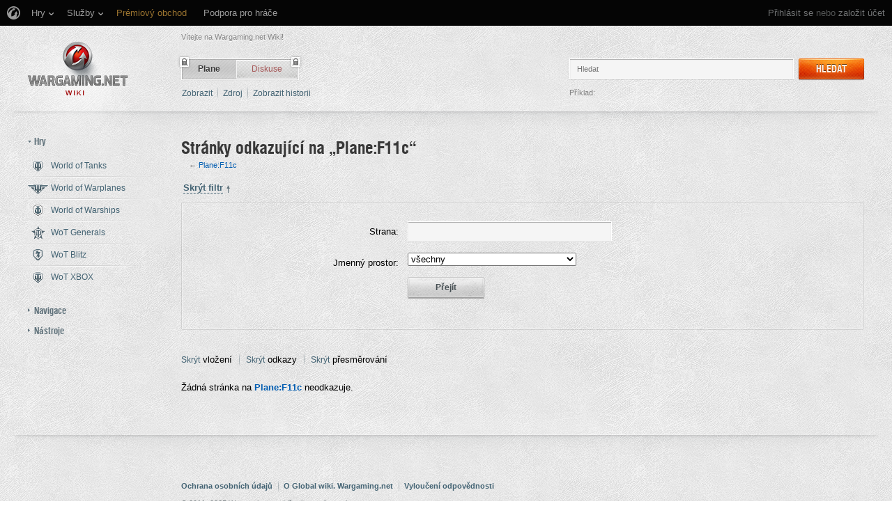

--- FILE ---
content_type: text/html; charset=UTF-8
request_url: https://wiki.wargaming.net/cs/Speci%C3%A1ln%C3%AD:Co_odkazuje_na/Plane:F11c
body_size: 12824
content:
<!DOCTYPE html>
<html lang="cs" dir="ltr" class="client-nojs">
<!-- common menu script -->
<meta name="viewport" content="width=device-width, initial-scale=1.0, user-scalable=yes"/>
<script data-login_url="https://wiki.wargaming.net/cs/index.php?title=Speci%C3%A1ln%C3%AD:OpenIDLogin&amp;returnto=Speci%C3%A1ln%C3%AD:Co_odkazuje_na/Plane:F11c" data-logout_url="https://wiki.wargaming.net/cs/index.php?title=Speci%C3%A1ln%C3%AD:Odhl%C3%A1sit&amp;returnto=Speci%C3%A1ln%C3%AD:Co_odkazuje_na/Plane:F11c" data-service="wiki" data-project="all" data-realm="us" data-backend_url="//cm-us.wargaming.net" data-language="cs" data-content_layout_max_width="1335" data-registration_url="//wargaming.net/registration/" id="common_menu_loader" type="text/javascript" charset="utf-8" src="////cdn-cm.wgcdn.co/loader.min.js"></script>
<!--./common menu script --><script type="text/javascript" src="https://cdn.cookielaw.org/consent/002497c4-e8dd-4ae6-aedc-79aa58e94807/OtAutoBlock.js"></script>
            <script src="https://cdn.cookielaw.org/scripttemplates/otSDKStub.js" data-document-language="true" type="text/javascript" charset="UTF-8" data-domain-script="002497c4-e8dd-4ae6-aedc-79aa58e94807"></script><meta name="apple-itunes-app" content="app-id=859204347"/><head>
<meta charset="UTF-8" />
<title>Stránky odkazující na „Plane:F11c“ – Global wiki. Wargaming.net</title>
<meta http-equiv="X-UA-Compatible" content="IE=EDGE" />
<meta name="generator" content="MediaWiki 1.23.14" />
<meta name="robots" content="noindex,nofollow" />
<link rel="shortcut icon" href="/favicon.ico" />
<link rel="search" type="application/opensearchdescription+xml" href="/opensearch_desc.php" title="Global wiki. Wargaming.net (cs)" />
<link rel="EditURI" type="application/rsd+xml" href="https://wiki.wargaming.net/api.php?action=rsd" />
<link rel="alternate" type="application/atom+xml" title="Atom kanál Global wiki. Wargaming.net." href="/cs/index.php?title=Speci%C3%A1ln%C3%AD:Posledn%C3%AD_zm%C4%9Bny&amp;feed=atom" />
<link rel="stylesheet" href="/load.php?debug=false&amp;lang=cs&amp;modules=ext.planeChars.css%7Cmediawiki.legacy.commonPrint%2Cshared%7Cmediawiki.ui.button%7Cskins.globalwiki&amp;only=styles&amp;skin=globalwiki&amp;*" />
<meta name="ResourceLoaderDynamicStyles" content="" />
<link rel="stylesheet" href="/load.php?debug=false&amp;lang=cs&amp;modules=site&amp;only=styles&amp;skin=globalwiki&amp;*" />
<style>a:lang(ar),a:lang(kk-arab),a:lang(mzn),a:lang(ps),a:lang(ur){text-decoration:none}
/* cache key: wikinet_language_cs:resourceloader:filter:minify-css:7:4ec10cb5311f252507b89682e110d354 */</style>
<script>if(window.mw){
mw.loader.state({"skins.globalwiki":"loading"});
}</script>
<script src="/load.php?debug=false&amp;lang=cs&amp;modules=startup&amp;only=scripts&amp;skin=globalwiki&amp;*"></script>
<script>if(window.mw){
mw.config.set({"wgCanonicalNamespace":"Special","wgCanonicalSpecialPageName":"Whatlinkshere","wgNamespaceNumber":-1,"wgPageName":"Speciální:Co_odkazuje_na/Plane:F11c","wgTitle":"Co odkazuje na/Plane:F11c","wgCurRevisionId":0,"wgRevisionId":0,"wgArticleId":0,"wgIsArticle":false,"wgIsRedirect":false,"wgAction":"view","wgUserName":null,"wgUserGroups":["*"],"wgCategories":[],"wgBreakFrames":true,"wgPageContentLanguage":"cs","wgPageContentModel":"wikitext","wgSeparatorTransformTable":[",\t."," \t,"],"wgDigitTransformTable":["",""],"wgDefaultDateFormat":"ČSN basic dt","wgMonthNames":["","leden","únor","březen","duben","květen","červen","červenec","srpen","září","říjen","listopad","prosinec"],"wgMonthNamesShort":["","1.","2.","3.","4.","5.","6.","7.","8.","9.","10.","11.","12."],"wgRelevantPageName":"Plane:F11c","wgLanguageCode":"cs","wgIsProbablyEditable":false,"wgWikiEditorEnabledModules":{"toolbar":true,"dialogs":true,"hidesig":true,"preview":false,"previewDialog":false,"publish":false},"wgCategoryTreePageCategoryOptions":"{\"mode\":0,\"hideprefix\":20,\"showcount\":true,\"namespaces\":false}"});
}</script><script>if(window.mw){
mw.loader.implement("user.options",function($,jQuery){mw.user.options.set({"ccmeonemails":0,"cols":80,"date":"default","diffonly":0,"disablemail":0,"editfont":"default","editondblclick":0,"editsectiononrightclick":0,"enotifminoredits":0,"enotifrevealaddr":0,"enotifusertalkpages":1,"enotifwatchlistpages":1,"extendwatchlist":0,"fancysig":0,"forceeditsummary":0,"gender":"unknown","hideminor":0,"hidepatrolled":0,"imagesize":2,"math":1,"minordefault":0,"newpageshidepatrolled":0,"nickname":"","hideloginsplash":0,"norollbackdiff":0,"numberheadings":0,"previewonfirst":0,"previewontop":1,"rcdays":7,"rclimit":50,"rows":25,"showhiddencats":0,"shownumberswatching":1,"showtoolbar":1,"skin":"globalwiki","stubthreshold":0,"thumbsize":2,"underline":2,"uselivepreview":0,"usenewrc":0,"watchcreations":1,"watchdefault":0,"watchdeletion":0,"watchlistdays":3,"watchlisthideanons":0,"watchlisthidebots":0,"watchlisthideliu":0,"watchlisthideminor":0,"watchlisthideown":0,"watchlisthidepatrolled":0,"watchmoves":0
,"wllimit":250,"useeditwarning":1,"prefershttps":1,"showjumplinks":false,"language":"cs","variant-gan":"gan","variant-iu":"iu","variant-kk":"kk","variant-ku":"ku","variant-shi":"shi","variant-sr":"sr","variant-tg":"tg","variant-uz":"uz","variant-zh":"zh","searchNs0":true,"searchNs1":false,"searchNs2":false,"searchNs3":false,"searchNs4":false,"searchNs5":false,"searchNs6":false,"searchNs7":false,"searchNs8":false,"searchNs9":false,"searchNs10":false,"searchNs11":false,"searchNs12":false,"searchNs13":false,"searchNs14":false,"searchNs15":false,"searchNs10000":true,"searchNs10001":false,"searchNs10002":true,"searchNs10003":false,"searchNs10004":true,"searchNs10005":false,"searchNs10006":true,"searchNs10007":false,"searchNs10008":true,"searchNs10009":false,"searchNs10010":true,"searchNs10011":false,"searchNs10012":true,"searchNs10013":false,"searchNs10014":true,"searchNs10015":false,"searchNs10016":true,"searchNs10017":false,"searchNs10018":true,"searchNs10019":false,"searchNs10020":true,
"searchNs10021":false,"variant":"cs"});},{},{});mw.loader.implement("user.tokens",function($,jQuery){mw.user.tokens.set({"editToken":"+\\","patrolToken":false,"watchToken":false});},{},{});
/* cache key: wikinet_language_cs:resourceloader:filter:minify-js:7:7ae14732c4cad9744e641f14c5d9a20f */
}</script>
<script src="/load.php?debug=false&amp;lang=cs&amp;modules=skins.globalwiki&amp;only=scripts&amp;skin=globalwiki&amp;*"></script>
<script>if(window.mw){
mw.loader.load(["mediawiki.page.startup","mediawiki.legacy.wikibits","mediawiki.legacy.ajax"]);
}</script>
<link rel="canonical" href="https://wiki.wargaming.net/cs/Speci%C3%A1ln%C3%AD:Co_odkazuje_na/Plane:F11c" />
<script src="//cds.wargaming.net/static/client/js/wgcds.js"></script><!--[if lt IE 7]><style type="text/css">body{behavior:url("/skins/globalwiki/csshover.min.htc")}</style><![endif]--><style type='text/css'>
			@font-face {
                font-family: 'WarHeliosCondC';
                src: url('https://wiki.wgcdn.co/fonts/warhelioscondc/warhelioscondc-webfont.eot');
                src: url('https://wiki.wgcdn.co/fonts/warhelioscondc/warhelioscondc-webfont.eot?#iefix') format('embedded-opentype'),
                     url('https://wiki.wgcdn.co/fonts/warhelioscondc/warhelioscondc-webfont.woff') format('woff'),
                     url('https://wiki.wgcdn.co/fonts/warhelioscondc/warhelioscondc-webfont.ttf') format('truetype'),
                     url('https://wiki.wgcdn.co/fonts/warhelioscondc/warhelioscondc-webfont.svg') format('svg');
                font-weight: normal;
                font-style: normal;
            }

            @font-face {
                font-family: 'WarHeliosCondCBold';
                src: url('https://wiki.wgcdn.co/fonts/warhelioscondcbold/warhelioscondcbold-webfont.eot');
                src: url('https://wiki.wgcdn.co/fonts/warhelioscondcbold/warhelioscondcbold-webfont.eot?#iefix') format('embedded-opentype'),
                    url('https://wiki.wgcdn.co/fonts/warhelioscondcbold/warhelioscondcbold-webfont.woff') format('woff'),
                    url('https://wiki.wgcdn.co/fonts/warhelioscondcbold/warhelioscondcbold-webfont.ttf') format('truetype'),
                    url('https://wiki.wgcdn.co/fonts/warhelioscondcbold/warhelioscondcbold-webfont.svg') format('svg');
                font-weight: normal;
                font-style: normal;
            }
            </style></head>
<body class="mediawiki ltr sitedir-ltr ns--1 ns-special mw-special-Whatlinkshere page-Speciální_Co_odkazuje_na_Plane_F11c skin-globalwiki action-view vector-animateLayout">
        <div style='display:none' id='sbbhscc'></div>
          <script type="text/javascript">
            var sbbvscc='';
            var sbbgscc='';
            function genPid() {return String.fromCharCode(66)+String.fromCharCode(100) ; };
          </script>
        <div id='sbbfrcc' style='position: absolute; top: -10px; left: 30px; font-size:1px'></div>
  <script type="text/javascript">(function(XHR){var open=XHR.prototype.open;var send=XHR.prototype.send;var parser=document.createElement('a');XHR.prototype.open=function(method, url, async, user, pass){if(typeof async=='undefined'){async=true;}parser.href=url;if(parser.host==''){parser.href=parser.href;}this.ajax_hostname=parser.hostname;open.call(this, method, url, async, user, pass);};XHR.prototype.send=function(data){if(location.hostname==this.ajax_hostname)this.setRequestHeader("X-MOD-SBB-CTYPE", "xhr");send.call(this, data);}})(XMLHttpRequest);if(typeof(fetch)!="undefined"){var nsbbfetch=fetch;fetch=function(url, init){if(typeof(url)==="object" && typeof(url.url)==="string"){init={method: url.method, mode: url.mode, cache: url.cache, credentials: url.credentials, headers: url.headers, body: url.body};url=url.url;}function sbbSd(url, domain){var parser=document.createElement('a');parser.href=url;if(parser.host==''){parser.href=parser.href;}return parser.hostname==location.hostname;}if(sbbSd(url, document.domain)){init=typeof init !=='undefined' ? init :{};if(typeof(init.headers)==="undefined"){init.headers={};}init.headers['X-MOD-SBB-CTYPE']='fetch';}return nsbbfetch(url, init);};}function sbbgc(check_name){var start=document.cookie.indexOf(check_name+"=");var oVal='';var len=start+check_name.length+1;if((!start)&&(document.cookie.substring(0,check_name.length)!=check_name)){oVal='';}else if(start==-1){oVal='';}else{var end=document.cookie.indexOf(';',len);if(end==-1)end=document.cookie.length;var oVal=document.cookie.substring(len,end);};return oVal;}function addmg(inm,ext){var primgobj=document.createElement('IMG');primgobj.src=window.location.protocol+"//"+window.location.hostname+(window.location.port && window.location.port!=80 ? ':'+window.location.port: '')+"/sbbi/?sbbpg="+inm+(ext?"&"+ext:"");var sbbDiv=document.getElementById('sbbfrcc');sbbDiv.appendChild(primgobj);};function addprid(prid){var oldVal=sbbgc("PRLST");if((oldVal.indexOf(prid)==-1)&&(oldVal.split('/').length<5)){if(oldVal!=''){oldVal+='/';}document.cookie='PRLST='+oldVal+escape(prid)+';path=/; SameSite=Lax;';}}var sbbeccf=function(){this.sp3="jass";this.sf1=function(vd){return sf2(vd)+32;};var sf2=function(avd){return avd*12;};this.sf4=function(yavd){return yavd+2;};var strrp=function(str, key, value){if(str.indexOf('&'+key+'=')> -1 || str.indexOf(key+'=')==0){var idx=str.indexOf('&'+key+'=');if(idx==-1)idx=str.indexOf(key+'=');var end=str.indexOf('&', idx+1);var newstr;if(end !=-1)newstr=str.substr(0, idx)+str.substr(end+(idx ? 0 : 1))+'&'+key+'='+value;else newstr=str.substr(0, idx)+'&'+key+'='+value;return newstr;}else return str+'&'+key+'='+value;};var strgt=function(name, text){if(typeof text !='string')return "";var nameEQ=name+"=";var ca=text.split(/[;&]/);for(var i=0;i < ca.length;i++){var c=ca[i];while(c.charAt(0)==' ')c=c.substring(1, c.length);if(c.indexOf(nameEQ)==0)return c.substring(nameEQ.length, c.length);}return "";};this.sfecgs={sbbgh:function(){var domain=document.location.host;if(domain.indexOf('www.')==0)domain=domain.replace('www.', '');return domain;}, f:function(name, value){var fv="";if(window.globalStorage){var host=this.sbbgh();try{if(typeof(value)!="undefined")globalStorage[host][name]=value;else{fv=globalStorage[host][name];if(typeof(fv.toString)!="undefined")fv=fv.toString();}}catch(e){}}return fv;}, name:"sbbrf"};this.sfecls={f:function(name, value){var fv="";try{if(window.localStorage){if(typeof(value)!="undefined")localStorage.setItem(name, value);else{fv=localStorage.getItem(name);if(typeof(fv.toString)!="undefined")fv=fv.toString();}}}catch(e){}return fv;}, name:"sbbrf"};this.sbbcv=function(invl){try{var invalArr=invl.split("-");if(invalArr.length>1){if(invalArr[0]=="A"||invalArr[0]=="D"){invl=invalArr[1];}else invl="";}if(invl==null||typeof(invl)=="undefined"||invl=="falseImgUT"||invl=="undefined"||invl=="null"||invl!=encodeURI(invl))invl="";if(typeof(invl).toLowerCase()=="string")if(invl.length>20)if(invl.substr(0,2)!="h4")invl="";}catch(ex){invl="";}return invl;};this.sbbsv=function(fv){for(var elm in this){if(this[elm].name=="sbbrf"){this[elm].f("altutgv2",fv);}}document.cookie="UTGv2="+fv+';expires=Thu, 11-Jun-26 20:36:57 GMT;path=/; SameSite=Lax;';};this.sbbgv=function(){var valArr=Array();var currVal="";for(var elm in this){if(this[elm].name=="sbbrf"){currVal=this[elm].f("altutgv2");currVal=this.sbbcv(currVal);if(currVal!="")valArr[currVal]=(typeof(valArr[currVal])!="undefined"?valArr[currVal]+1:1);}}var lb=0;var fv="";for(var val in valArr){if(valArr[val]>lb){fv=val;lb=valArr[val]}}if(fv=="")fv=sbbgc("UTGv2");fv=this.sbbcv(fv);if(fv!="")this.sbbsv(fv);else this.sbbsv("D-h4333f68cd0e42f7068218eebfdaef78c089");return fv;};};function m2vr(m1,m2){var i=0;var rc="";var est="ghijklmnopqrstuvwyz";var rnum;var rpl;var charm1=m1.charAt(i);var charm2=m2.charAt(i);while(charm1!=""||charm2!=""){rnum=Math.floor(Math.random()* est.length);rpl=est.substring(rnum,rnum+1);rc+=(charm1==""?rpl:charm1)+(charm2==""?rpl:charm2);i++;charm1=m1.charAt(i);charm2=m2.charAt(i);}return rc;}function sbbls(prid){try{var eut=sbbgc("UTGv2");window.sbbeccfi=new sbbeccf();window.sbbgs=sbbeccfi.sbbgv();if(eut!=sbbgs && sbbgs!="" && typeof(sbbfcr)=="undefined"){addmg('utMedia',"vii="+m2vr("b5b47e65302899e677a64e8c145b7515",sbbgs));}var sbbiframeObj=document.createElement('IFRAME');var dfx=new Date();sbbiframeObj.id='SBBCrossIframe';sbbiframeObj.title='SBBCrossIframe';sbbiframeObj.tabindex='-1';sbbiframeObj.lang='en';sbbiframeObj.style.visibility='hidden';sbbiframeObj.setAttribute('aria-hidden', 'true');sbbiframeObj.style.border='0px';if(document.all){sbbiframeObj.style.position='absolute';sbbiframeObj.style.top='-1px';sbbiframeObj.style.height='1px';sbbiframeObj.style.width='28px';}else{sbbiframeObj.style.height='1px';sbbiframeObj.style.width='0px';}sbbiframeObj.scrolling="NO";sbbiframeObj.src=window.location.protocol+"//"+window.location.hostname+(window.location.port && window.location.port!=80 ? ':'+window.location.port: '')+'/sbbi/?sbbpg=sbbShell&gprid='+prid + '&sbbgs='+sbbgs+'&ddl='+(Math.round(dfx.getTime()/1000)-1765658217)+'';var sbbDiv=document.getElementById('sbbfrcc');sbbDiv.appendChild(sbbiframeObj);}catch(ex){;}}try{var y=unescape(sbbvscc.replace(/^<\!\-\-\s*|\s*\-\->$/g,''));document.getElementById('sbbhscc').innerHTML=y;var x=unescape(sbbgscc.replace(/^<\!\-\-\s*|\s*\-\->$/g,''));}catch(e){x='function genPid(){return "jser";}';}try{if(window.gprid==undefined)document.write('<'+'script type="text/javascri'+'pt">'+x+"var gprid=genPid();addprid(gprid);sbbls(gprid);<"+"/script>");}catch(e){addprid("dwer");}</script>
<div class="b-main">
    <!-- common menu holder -->
<link rel="stylesheet" type="text/css" href="//cdn-cm.wgcdn.co/holder.css"/>
<div id="common_menu">
    <noscript><div id="common_menu_frame_wrap"><iframe id="common_menu_frame" src="//cm-us.wargaming.net/frame?login_url=https://wiki.wargaming.net/cs/index.php?title=Speci%C3%A1ln%C3%AD:OpenIDLogin&amp;returnto=Speci%C3%A1ln%C3%AD:Co_odkazuje_na/Plane:F11c&logout_url=https://wiki.wargaming.net/cs/index.php?title=Speci%C3%A1ln%C3%AD:Odhl%C3%A1sit&amp;returnto=Speci%C3%A1ln%C3%AD:Co_odkazuje_na/Plane:F11c&service=wiki&project=all&realm=us&backend_url=//cm-us.wargaming.net&language=cs&content_layout_max_width=1335&registration_url=//wargaming.net/registration/" ></iframe></div></noscript></div>
<script type="text/javascript" charset="utf-8">
    if (window.WG && WG.CommonMenu) {
        WG.CommonMenu.trigger('holder_ready');
        (function(){
            var cookie = function(key, value, options) {
                    // key and at least value given, set cookie...
                    if (arguments.length > 1 && (!/Object/.test(Object.prototype.toString.call(value)) || value === null || value === undefined)) {
                        options = $.extend({}, options);

                        if (value === null || value === undefined) {
                            options.expires = -1;
                        }

                        if (typeof options.expires === 'number') {
                            var days = options.expires, t = options.expires = new Date();
                            t.setDate(t.getDate() + days);
                        }

                        value = String(value);

                        return (document.cookie = [
                            encodeURIComponent(key), '=', options.raw ? value : encodeURIComponent(value),
                            options.expires ? '; expires=' + options.expires.toUTCString() : '', // use expires attribute, max-age is not supported by IE
                            options.path    ? '; path=' + options.path : '',
                            options.domain  ? '; domain=' + options.domain : '',
                            options.secure  ? '; secure' : ''
                        ].join(''));
                    }

                    // key and possibly options given, get cookie...
                    options = value || {};
                    var decode = options.raw ? function(s) { return s; } : decodeURIComponent;

                    var pairs = document.cookie.split('; ');
                    for (var i = 0, pair; pair = pairs[i] && pairs[i].split('='); i++) {
                        if (decode(pair[0]) === key) return decode(pair[1] || ''); // IE saves cookies with empty string as "c; ", e.g. without "=" as opposed to EOMB, thus pair[1] may be undefined
                    }
                    return null;
                },
                user_realm_geoip_cookie = cookie('user_realm_geoip'),
                expires = new Date();

            if (user_realm_geoip_cookie !== null && user_realm_geoip_cookie !== "") {
                expires.setYear(expires.getFullYear() + 1);
                cookie('cm.options.realm', user_realm_geoip_cookie, {"path": '/', "expires": expires});
                cookie('cm.options.backend_url', user_realm_geoip_cookie, {"path": '/', "expires": expires});
                WG.CommonMenu.update({
                    realm: user_realm_geoip_cookie
                });
            }
        })();

    } else {
        document.getElementById('common_menu').innerHTML = '<noscript><div class="b-noscript"><div class="b-noscript-wrpr"><p class="b-noscript_content">Některé funkce webové stránky nejsou k dispozici, protože <strong>ve vašem prohlížeči je vypnutý JavaScript</strong>. Zapněte prosím JavaScript a obnovte stránku.</p></div></div></noscript><div id="p-personal" class="b-global"><div class="b-global-nav"><ul ><li id="pt-openidlogin"><a href="/cs/index.php?title=Speci%C3%A1ln%C3%AD:OpenIDLogin&amp;returnto=Speci%C3%A1ln%C3%AD:Co_odkazuje_na/Plane:F11c">Přihlásit se</a></li></ul></div><!--b-global-wrp--></div>';
    }
</script>
<!--./common menu holder -->
    <div class="b-main-wrp clearfix">

            <!-- header -->
            <div id="mw-head" class="b-header">

               <span class="b-welcome">Vítejte na Wargaming.net Wiki!</span>
               <!-- logo -->
                <div id="p-logo" class="b-logo"><a href="http://wiki.wargaming.net/cs/Hlavn%C3%AD_strana"  title="Hlavní strana"></a></div>
               <!-- /logo -->

                <div id="left-navigation">
                    
<!-- 0 -->
<div id="p-namespaces" class="b-tabs-wrp vectorTabs">
	<ul class="b-tabs" >
					<li  id="ca-nstab-plane" class="selected"><span class="b-tabs-item_left"><a class="b-tabs-item_link" href="/cs/Plane:F11c" >Plane</a></span><span class="b-tabs-item_locked"></span></li>
					<li  id="ca-talk" class="new"><span class="b-tabs-item_left"><a class="b-tabs-item_link" href="/cs/index.php?title=Plane_talk:F11c&amp;action=edit&amp;redlink=1"  title="Diskuse ke stránce [t]" accesskey="t">Diskuse</a></span><span class="b-tabs-item_locked"></span></li>
			</ul>
</div>

<!-- /0 -->

<!-- 1 -->
<div id="p-variants" class="vectorMenu emptyPortlet">
	<div>
		</div>
	<div><span>Varianty</span><a href="#"></a></div>
	<div class="menu">
		<ul>
					</ul>
	</div>
</div>

<!-- /1 -->
                </div>

                
<!-- 0 -->
                <div class="b-activity">

                                        
                    <ul class="b-options">

                                                    <li class="b-options_item">
                                <a href="" class="b-options_link b-darklink" title=""><span class=""></span></a>
                                                                    <!-- <span class="b-options_discussion">2</span> -->
                                                            </li>
                                            </ul>
                </div><!--activity-->


<!-- /0 -->

                <div id="right-navigation">
                    
<!-- 0 -->
<div id="p-views" class="b-view-mode vectorTabs">
	<ul class="b-options" >
		
			<li  id="ca-view"><a class="b-options_link b-darklink" href="/cs/Plane:F11c" >Zobrazit</a><span class="b-options_arr"></span>
                            </li>
		
			<li  id="ca-viewsource"><a class="b-options_link b-darklink" href="/cs/index.php?title=Plane:F11c&amp;action=edit"  title="Tato stránka je zamčena. Můžete si prohlédnout její zdrojový kód. [e]" accesskey="e">Zdroj</a><span class="b-options_arr"></span>
                            </li>
		
			<li  id="ca-history" class="collapsible"><a class="b-options_link b-darklink" href="/cs/index.php?title=Plane:F11c&amp;action=history"  title="Starší verze této stránky. [h]" accesskey="h">Zobrazit historii</a><span class="b-options_arr"></span>
                            </li>
			</ul>
</div>

<!-- /0 -->

<!-- 1 -->

<!-- /1 -->

<!-- 2 -->
<div id="p-search" class="b-search">
	<!--<h5><label for="searchInput">Hledat</label></h5>-->
	<form action="/cs/index.php" id="searchform">
			<input name="search" placeholder="Hledat" title="Prohledat tuto wiki [f]" accesskey="f" id="searchInput" class="b-search-input js-search-input" />			<!--<input type="submit" name="go" value="Jít na" title="Jít na stránku s tímto názvem, pokud existuje" id="searchGoButton" class="searchButton" />-->
            <div class="l-button">
                <span class="b-button">
                    <span class="b-button_right b-button_right__short">Hledat</span>
                </span>
			    <input type="submit" name="fulltext" value="" title="Hledat stránky s tímto textem" id="mw-searchButton" class="searchButton" />            </div>
			<input type='hidden' name="title" value="Speciální:Hledání"/>

            <p class="b-example">
                <span class="b-example_txt">Příklad:</span>
                <a class="b-fakelink js-search-link" href="#"></a>
            </p>
	</form>
</div>

<!-- /2 -->
                </div>

                <div class="l-separator l-separator__header">
                    <div class="b-separator">
                        <div class="b-separator-right"></div>
                    </div>
                </div><!--l-separator-->
            </div>
            <!-- /header -->

            <!-- panel -->
                <div id="mw-panel" class="noprint b-sidebar">
                    
<!-- sidebar_projects -->

        <div class="b-sidebar_item" id='p-sidebar_projects'>
            <h5 class="b-sidebar_title b-sidebar_title__opened">Hry</h5>

                            <ul class="b-left-menu b-left-menu__opened"  style="display: block;">

                    
                        
                            <li id="n-World-of-Tanks" class="b-left-menu_item"><a href="/cs/World_of_Tanks" class="b-left-menu_link b-darklink"><span class="b-left-menu_point b-left-menu_point__game" title="World of Tanks"><span class="b-left-menu_icon b-left-menu_icon__wot"></span>World of Tanks</span></a></li>
                    
                        
                            <li id="n-World-of-Warplanes" class="b-left-menu_item"><a href="/cs/World_of_Warplanes" class="b-left-menu_link b-darklink"><span class="b-left-menu_point b-left-menu_point__game" title="World of Warplanes"><span class="b-left-menu_icon b-left-menu_icon__wowp"></span>World of Warplanes</span></a></li>
                    
                        
                            <li id="n-World-of-Warships" class="b-left-menu_item"><a href="/cs/World_of_Warships" class="b-left-menu_link b-darklink"><span class="b-left-menu_point b-left-menu_point__game" title="World of Warships"><span class="b-left-menu_icon b-left-menu_icon__wows"></span>World of Warships</span></a></li>
                    
                        
                            <li id="n-WoT-Generals" class="b-left-menu_item"><a href="/cs/WoT_Generals" class="b-left-menu_link b-darklink"><span class="b-left-menu_point b-left-menu_point__game" title="WoT Generals"><span class="b-left-menu_icon b-left-menu_icon__wotg"></span>WoT Generals</span></a></li>
                    
                        
                            <li id="n-WoT-Blitz" class="b-left-menu_item"><a href="/cs/WoT_Blitz" class="b-left-menu_link b-darklink"><span class="b-left-menu_point b-left-menu_point__game" title="WoT Blitz"><span class="b-left-menu_icon b-left-menu_icon__wotb"></span>WoT Blitz</span></a></li>
                    
                        
                            <li id="n-WoT-XBOX" class="b-left-menu_item"><a href="/cs/WoT_XBOX" class="b-left-menu_link b-darklink"><span class="b-left-menu_point b-left-menu_point__game" title="WoT XBOX"><span class="b-left-menu_icon b-left-menu_icon__wotx"></span>WoT XBOX</span></a></li>
                                                        </ul>
                    </div>
        
<!-- /sidebar_projects -->

<!-- navigation -->

        <div class="b-sidebar_item" id='p-navigation'>
            <h5 class="b-sidebar_title">Navigace</h5>

                            <ul class="b-left-menu" >

                    
                        
                            <li id="n-mainpage-description" class="b-left-menu_item"><a href="/cs/Hlavn%C3%AD_strana" title="Přejít na hlavní stranu [z]" accesskey="z" class="b-left-menu_link b-darklink"><span class="b-left-menu_point" title="Hlavní strana">Hlavní strana</span></a></li>
                    
                        
                            <li id="n-Wiki-discussion" class="b-left-menu_item"><a href="/cs/Wiki_Discussion" class="b-left-menu_link b-darklink"><span class="b-left-menu_point" title="Wiki discussion">Wiki discussion</span></a></li>
                    
                        
                            <li id="n-randompage" class="b-left-menu_item"><a href="/cs/Speci%C3%A1ln%C3%AD:N%C3%A1hodn%C3%A1_str%C3%A1nka" title="Přejít na náhodně vybranou stránku [x]" accesskey="x" class="b-left-menu_link b-darklink"><span class="b-left-menu_point" title="Náhodná stránka">Náhodná stránka</span></a></li>
                    
                        
                            <li id="n-recentchanges" class="b-left-menu_item"><a href="/cs/Speci%C3%A1ln%C3%AD:Posledn%C3%AD_zm%C4%9Bny" title="Seznam posledních změn na této wiki [r]" accesskey="r" class="b-left-menu_link b-darklink"><span class="b-left-menu_point" title="Poslední změny">Poslední změny</span></a></li>
                    
                        
                            <li id="n-help" class="b-left-menu_item"><a href="https://www.mediawiki.org/wiki/Special:MyLanguage/Help:Contents" target="_blank" title="Místo, kde najdete pomoc" class="b-left-menu_link b-darklink"><span class="b-left-menu_point" title="Nápověda">Nápověda</span></a></li>
                    
                        
                            <li id="n-World-of-Tanks-Portal" class="b-left-menu_item"><a href="https://worldoftanks.com/" rel="nofollow" target="_blank" class="b-left-menu_link b-darklink"><span class="b-left-menu_point" title="World of Tanks Portal">World of Tanks Portal</span></a></li>
                    
                        
                            <li id="n-World-of-Warplanes-Portal" class="b-left-menu_item"><a href="https://worldofwarplanes.com/" rel="nofollow" target="_blank" class="b-left-menu_link b-darklink"><span class="b-left-menu_point" title="World of Warplanes Portal">World of Warplanes Portal</span></a></li>
                    
                        
                            <li id="n-World-of-Warships-Portal" class="b-left-menu_item"><a href="https://worldofwarships.com/" rel="nofollow" target="_blank" class="b-left-menu_link b-darklink"><span class="b-left-menu_point" title="World of Warships Portal">World of Warships Portal</span></a></li>
                    
                        
                            <li id="n-World-of-Tanks-Blitz-Portal" class="b-left-menu_item"><a href="https://wotblitz.com/" rel="nofollow" target="_blank" class="b-left-menu_link b-darklink"><span class="b-left-menu_point" title="World of Tanks Blitz Portal">World of Tanks Blitz Portal</span></a></li>
                    
                        
                            <li id="n-World-of-Tanks:-Xbox-360-Edition-Portal" class="b-left-menu_item"><a href="https://worldoftanksxbox360edition.com/" rel="nofollow" target="_blank" class="b-left-menu_link b-darklink"><span class="b-left-menu_point" title="World of Tanks: Xbox 360 Edition Portal">World of Tanks: Xbox 360 Edition Portal</span></a></li>
                                                        </ul>
                    </div>
        
<!-- /navigation -->

<!-- SEARCH -->

<!-- /SEARCH -->

<!-- TOOLBOX -->

        <div class="b-sidebar_item" id='p-tb'>
            <h5 class="b-sidebar_title">Nástroje</h5>

                            <ul class="b-left-menu" >

                    
                        
                            <li id="t-specialpages" class="b-left-menu_item"><a href="/cs/Speci%C3%A1ln%C3%AD:Speci%C3%A1ln%C3%AD_str%C3%A1nky" title="Seznam všech speciálních stránek [q]" accesskey="q" class="b-left-menu_link b-darklink"><span class="b-left-menu_point">Speciální stránky</span></a></li>
                    
                        
                            <li id="t-print" class="b-left-menu_item"><a href="/cs/index.php?title=Speci%C3%A1ln%C3%AD:Co_odkazuje_na/Plane:F11c&amp;printable=yes" rel="alternate" title="Tato stránka v podobě vhodné k tisku [p]" accesskey="p" class="b-left-menu_link b-darklink"><span class="b-left-menu_point" title="Verze k tisku">Verze k tisku</span></a></li>
                                                        </ul>
                    </div>
        
<!-- /TOOLBOX -->

<!-- LANGUAGES -->

<!-- /LANGUAGES -->
                </div>
            <!-- /panel -->

            <!-- content -->
            <div id="content" class="mw-body">
                <a id="top"></a>
                                                <div id="mw-js-message" style="display:none;"></div>
                                <!-- firstHeading -->
                <h1 id="firstHeading" class="firstHeading"><span dir="auto">Stránky odkazující na „Plane:F11c“</span></h1>

                <!-- /firstHeading -->
                <!-- bodyContent -->

                <div id="bodyContent" class="b-special-page">

                                        <!-- tagline -->
                    <!-- <div id="siteSub"></div> -->
                    <!-- /tagline -->
                                        <!-- subtitle -->
                    <div id="contentSub">← <a href="/cs/Plane:F11c" title="Plane:F11c">Plane:F11c</a></div>
                    <!-- /subtitle -->
                                                                                <!-- jumpto -->
                    <div id="jump-to-nav" class="mw-jump">
                        Přejít na:                        <a href="#mw-head">navigace</a>,                         <a href="#p-search">hledání</a>
                    </div>
                    <!-- /jumpto -->
                                        <!-- bodycontent -->
                    <div id="mw-content-text"><div class="b-filter"><h2 class="b-legend"><a href="javascript:void(0);" class="b-filter_option js-filter"><span class="b-filter_link">Skrýt filtr</span></a></h2><div class="js-fieldset"><fieldset class="b-fieldset b-fieldset__indent">
<form action="/cs/index.php"><input type="hidden" value="Speciální:Co odkazuje na" name="title" /><fieldset class="b-fieldset b-fieldset__top-padding">
<div class="b-settings_item"><div class="b-settings_left"><label for="mw-whatlinkshere-target">Strana:</label></div><div class="b-settings_right"><input name="target" size="40" id="mw-whatlinkshere-target" style="width: 271px;" class="b-form_input" /></div></div><div class="b-settings_item"><div class="b-settings_left"><label for="namespace">Jmenný prostor:</label></div><div class="b-settings_right"><select class="namespaceselector" id="namespace" name="namespace">
<option value="" selected="">všechny</option>
<option value="0">(Hlavní)</option>
<option value="1">Diskuse</option>
<option value="2">Uživatel</option>
<option value="3">Diskuse s uživatelem</option>
<option value="4">Global wiki. Wargaming.net</option>
<option value="5">Diskuse k Global wiki. Wargaming.net</option>
<option value="6">Soubor</option>
<option value="7">Diskuse k souboru</option>
<option value="8">MediaWiki</option>
<option value="9">Diskuse k MediaWiki</option>
<option value="10">Šablona</option>
<option value="11">Diskuse k šabloně</option>
<option value="12">Nápověda</option>
<option value="13">Diskuse k nápovědě</option>
<option value="14">Kategorie</option>
<option value="15">Diskuse ke kategorii</option>
<option value="10000">Tank</option>
<option value="10001">Tank talk</option>
<option value="10002">Plane</option>
<option value="10003">Plane talk</option>
<option value="10004">Ship</option>
<option value="10005">Ship talk</option>
<option value="10006">Card</option>
<option value="10007">Card talk</option>
<option value="10008">Navy</option>
<option value="10009">Navy talk</option>
<option value="10010">Blitz</option>
<option value="10011">Blitz talk</option>
<option value="10012">XBOX</option>
<option value="10013">XBOX talk</option>
<option value="10014">TWA</option>
<option value="10015">TWA talk</option>
<option value="10016">Antiquity</option>
<option value="10017">Antiquity talk</option>
<option value="10018">Caliber</option>
<option value="10019">Caliber talk</option>
<option value="10020">SpecOps</option>
<option value="10021">SpecOps talk</option>
</select></div></div><div class="b-settings_item"><div class="b-settings_right"><div class="l-button">
                <span class="b-button  b-button__gray">
                    <span class="b-button_right">Přejít</span>
                </span><input type="submit" value="Přejít" /></div></div></div></div></fieldset></form>
<div class="b-advanced-settings"><div class="b-advanced-settings_content"><ul class="b-options clearfix"><li class="b-options_item"><a href="/cs/index.php?title=Speci%C3%A1ln%C3%AD:Co_odkazuje_na&amp;hidetrans=1&amp;target=Plane%3AF11c&amp;namespace=&amp;limit=50&amp;from=0&amp;back=0&amp;hideredirs=0&amp;hidelinks=0&amp;hideimages=0" title="Speciální:Co odkazuje na" class="b-options_link b-darklink">Skrýt</a> vložení</li><li class="b-options_item"><a href="/cs/index.php?title=Speci%C3%A1ln%C3%AD:Co_odkazuje_na&amp;hidelinks=1&amp;target=Plane%3AF11c&amp;namespace=&amp;limit=50&amp;from=0&amp;back=0&amp;hideredirs=0&amp;hidetrans=0&amp;hideimages=0" title="Speciální:Co odkazuje na" class="b-options_link b-darklink">Skrýt</a> odkazy</li><li class="b-options_item"><a href="/cs/index.php?title=Speci%C3%A1ln%C3%AD:Co_odkazuje_na&amp;hideredirs=1&amp;target=Plane%3AF11c&amp;namespace=&amp;limit=50&amp;from=0&amp;back=0&amp;hidetrans=0&amp;hidelinks=0&amp;hideimages=0" title="Speciální:Co odkazuje na" class="b-options_link b-darklink">Skrýt</a> přesměrování</li></ul></div></div>
</fieldset>
</div></div><p>Žádná stránka na <b><a href="/cs/Plane:F11c" title="Plane:F11c">Plane:F11c</a></b> neodkazuje.
</p></div>                    <!-- /bodycontent -->
                                        <!-- printfooter -->
                    <div class="printfooter">
                    Citováno z „<a href="https://wiki.wargaming.net/cs/Speciální:Co_odkazuje_na/Plane:F11c">https://wiki.wargaming.net/cs/Speciální:Co_odkazuje_na/Plane:F11c</a>“                    </div>
                    <!-- /printfooter -->
                                                            <!-- catlinks -->
                    <div class="b-wiki-panel b-wiki-panel__category  catlinks-allhidden"></div>                    <!-- /catlinks -->
                                                            <!-- dataAfterContent -->
                    <div id='mw-data-after-content'>
	<script type="text/javascript">function OptanonWrapper(){}</script>
</div>
                    <!-- /dataAfterContent -->
                                        <div class="visualClear"></div>
                    <!-- debughtml -->
                                        <!-- /debughtml -->
                </div>
                <!-- /bodyContent -->
            </div>
            <!-- /content -->

        </div>
        <!--b-main-wrp-->

    </div>
    <!--b-main -->

	<!-- footer -->
	<div id="footer" class="b-footer">
        <div class="l-separator l-separator__footer">
            <div class="b-separator">
               <div class="b-separator-right"></div>
            </div>
        </div><!--l-separator-->
					<ul id="footer-places">
									<li id="footer-places-privacy"><a href="/cs/Global_wiki._Wargaming.net:Ochrana_osobn%C3%ADch_%C3%BAdaj%C5%AF" title="Global wiki. Wargaming.net:Ochrana osobních údajů">Ochrana osobních údajů</a></li>
									<li id="footer-places-about"><a href="/cs/Global_wiki._Wargaming.net:Global_wiki._Wargaming.net" title="Global wiki. Wargaming.net:Global wiki. Wargaming.net">O Global wiki. Wargaming.net</a></li>
									<li id="footer-places-disclaimer"><a href="/cs/Global_wiki._Wargaming.net:Vylou%C4%8Den%C3%AD_odpov%C4%9Bdnosti" title="Global wiki. Wargaming.net:Vyloučení odpovědnosti">Vyloučení odpovědnosti</a></li>
							</ul>
		        <p class="b-copyright">© 2011–2025 Wargaming.net. Všechna práva vyhrazena.</p>
					<ul id="footer-icons" class="noprint">
				<li id="footer-poweredbyico">
					<a href="//www.mediawiki.org/"><img src="/skins/common/images/poweredby_mediawiki_88x31.png" alt="Powered by MediaWiki" width="88" height="31" /></a>
				</li>
			</ul>
				<div style="clear:both"></div>

	</div>
	<!-- /footer -->
	<script>/*<![CDATA[*/window.jQuery && jQuery.ready();/*]]>*/</script><script>if(window.mw){
mw.loader.state({"ext.commonMenu":"loading","ext.planeChars":"loading","site":"loading","user":"ready","user.groups":"ready"});
}</script>
<script src="/load.php?debug=false&amp;lang=cs&amp;modules=ext.commonMenu%2CplaneChars&amp;only=scripts&amp;skin=globalwiki&amp;*"></script>
<script>if(window.mw){
mw.loader.load(["ext.oneTrust","mediawiki.user","mediawiki.hidpi","mediawiki.page.ready","mediawiki.searchSuggest"],null,true);
}</script>
<script src="/load.php?debug=false&amp;lang=cs&amp;modules=site&amp;only=scripts&amp;skin=globalwiki&amp;*"></script>
<script>if(window.mw){
mw.config.set({"wgBackendResponseTime":41});
}</script>	<div class="b-region js-location" style="display:none;">
    <div class="b-region_location">Vaše umístění: <span class="js-location-country-text"></span></div>
    <div class="b-region_title">Abyste se mohli přihlásit, vyberte region, </br>kde je váš účet zaregistrován</div>
    <div class="l-region_flag">
        <a class="b-region_flag b-region_flag__big b-region_flag__big-ru js-location-big-realm js-region_flag" href="#"><span class="b-region_lang b-region_lang__big"></span></a>

                    <a class="b-region_flag b-region_flag__eu js-region_flag" href="/cs/index.php?title=Speci%C3%A1ln%C3%AD:OpenIDLogin&amp;realm=eu&amp;returnto=Speci%C3%A1ln%C3%AD%3ACo_odkazuje_na%2FPlane%3AF11c"><span class="b-region_lang">Evropa</span></a>
                    <a class="b-region_flag b-region_flag__na js-region_flag" href="/cs/index.php?title=Speci%C3%A1ln%C3%AD:OpenIDLogin&amp;realm=na&amp;returnto=Speci%C3%A1ln%C3%AD%3ACo_odkazuje_na%2FPlane%3AF11c"><span class="b-region_lang">Severní Amerika</span></a>
                    <a class="b-region_flag b-region_flag__sea js-region_flag" href="/cs/index.php?title=Speci%C3%A1ln%C3%AD:OpenIDLogin&amp;realm=sea&amp;returnto=Speci%C3%A1ln%C3%AD%3ACo_odkazuje_na%2FPlane%3AF11c"><span class="b-region_lang">Asie</span></a>
        
                <div class="clearfix b-region_title b-region_title__indent">nebo použijte Microsoft Login, abyste vstoupili do ekosystému WoT XBOX<span class="b-region_arrow"></span></div>
        
        <a class="b-region_flag b-region_flag__xbox js-region_flag" href="/cs/index.php?title=Speci%C3%A1ln%C3%AD:OpenIDLogin&amp;realm=xbox&amp;returnto=Speci%C3%A1ln%C3%AD%3ACo_odkazuje_na%2FPlane%3AF11c">
            <span class="b-region_lang b-region_lang__indent">Přihlásit se</span>
        </a>
        
        <div class="b-form_option">
            <input name="hideloginsplash" type="checkbox" value="1" id="hideloginsplash" class="">
<label for="hideloginsplash" class="">Nezobrazovat znovu tento dialog</label>        </div>
    </div>
</div>    <span class="js-dropdown-menu"></span>
    <!-- Google Tag Manager -->
<noscript><iframe src="//www.googletagmanager.com/ns.html?id=GTM-58QVDL8" height="0" width="0" style="display:none;visibility:hidden"></iframe></noscript>
<script>
(function(w,d,s,l,i){w[l]=w[l]||[];w[l].push({'gtm.start':
new Date().getTime(),event:'gtm.js'});var f=d.getElementsByTagName(s)[0],
j=d.createElement(s),dl=l!='dataLayer'?'&l='+l:'';j.async=true;j.src=
'//www.googletagmanager.com/gtm.js?id='+i+dl;f.parentNode.insertBefore(j,f);
})(window,document,'script','dataLayer','GTM-58QVDL8');
</script>
<!-- End Google Tag Manager -->    </body>
</html>


--- FILE ---
content_type: application/javascript
request_url: https://cm-us.wargaming.net/media/public/config/i18n/cs.js?1.6.2
body_size: 6418
content:
WG.CommonMenu.i18n.addDictionaryFromConfig({"2000-card-wargaming": "2000 Gold with World of Tanks card", "android-assist": "World of Tanks Assistant (Android)", "apple-assist": "World of Tanks Assistant (iOS)", "bonus": "Aktivovat bonusov\u00fd k\u00f3d", "bonus-card-wargaming": "Bonuses with a Wargaming card", "bonus-card-wargaming-wot": "Bonuses with a World of Tanks card", "bonus-card-wargaming-wotb": "Bonuses with a World of Tanks Blitz card", "bonus-card-wargaming-wows": "Bonuses with a World of Warships card", "bonus-wargaming-card": "World of Tanks Premium with a Wargaming card!", "bonus-wg-card": "Bonuses with a Wargaming card", "console": "console", "good_buy_wotg_gold": "Z\u00edskat zla\u0165\u00e1ky", "good_buy_wotg_premium": "Koupit pr\u00e9mium", "good_buy_xbox_gold": "\u017d\u00e1dn\u00e9 zla\u0165\u00e1ky", "good_buy_xbox_premium": "Standardn\u00ed \u00fa\u010det", "good_get_common_premium": "Koupit pr\u00e9mium Wargaming", "good_get_wot_gold": "Z\u00edskat zla\u0165\u00e1ky", "good_get_wot_premium": "Koupit pr\u00e9mium", "good_get_wot_premium_plus": "Koupit pr\u00e9mium WoT", "good_get_wowp_gold": "Z\u00edskat zla\u0165\u00e1ky", "good_get_wows_gold": "Z\u00edskat dublony", "good_get_wows_premium": "Koupit pr\u00e9mium Warships", "good_title_common_premium": "Pr\u00e9mium Wargaming", "good_title_find_clan": "Naj\u00edt klan", "good_title_wotg_gold": "Zlat\u00e9 cihly", "good_title_wotg_premium": "Koupit pr\u00e9mium", "good_title_wotx_premium": "Standardn\u00ed \u00fa\u010det", "good_title_wot_battles": "Bitvy", "good_title_wot_clan": "M\u016fj klan", "good_title_wot_credits": "Kredity", "good_title_wot_gold": "Zla\u0165\u00e1ky", "good_title_wot_premium": "Pr\u00e9mium", "good_title_wot_premium_plus": "Pr\u00e9miov\u00fd \u00fa\u010det WoT", "good_title_wowp_gold": "Zla\u0165\u00e1ky", "good_title_wows_gold": "Dublony", "good_title_wows_premium": "Pr\u00e9mium Warships", "link_go_to_premium_shop": "P\u0159ej\u00edt do pr\u00e9miov\u00e9ho obchodu", "link_title_assistant": "WoT Assistant", "link_title_battle_pass": "Battle Pass", "link_title_blog": "Blog", "link_title_bonus_code": "Aktivovat k\u00f3d Wargaming", "link_title_buy_gold": "Z\u00edskat zla\u0165\u00e1ky", "link_title_clans": "Klany", "link_title_clans_about": "O klanech", "link_title_clans_create": "Zalo\u017eit klan", "link_title_clans_find": "Naj\u00edt klan", "link_title_clans_ratings": "Hodnocen\u00ed", "link_title_clans_wot_about": "Klany ve World of Tanks", "link_title_clans_wowp_about": "Klany ve World of Warplanes", "link_title_discord": "Discord", "link_title_forum": "F\u00f3rum", "link_title_game_website": "Str\u00e1nka hry", "link_title_global_map": "Glob\u00e1ln\u00ed mapa", "link_title_global_map_about": "O glob\u00e1ln\u00ed map\u011b", "link_title_global_map_go": "P\u0159ej\u00edt na glob\u00e1ln\u00ed mapu", "link_title_global_map_guide": "Pr\u016fvodce", "link_title_itunes-gift": "iTunes Gift Cards", "link_title_mod_hub": "Mod Hub", "link_title_pcbang": "Wargaming.net PC Bang", "link_title_reddit": "Reddit", "link_title_roadmap_calendar": "To nejlep\u0161\u00ed z v\u00fdvoje", "link_title_roadmap_highlights": "To nejlep\u0161\u00ed z v\u00fdvoje", "link_title_service_website": "Str\u00e1nka", "link_title_service_ws_aviation": "Aviation", "link_title_service_ws_event": "Events", "link_title_service_ws_fleet": "Fleet", "link_title_service_ws_tanks": "Tanks", "link_title_service_ws_weapon": "Small arms", "link_title_strongholds": "Opevn\u011bn\u00ed", "link_title_support": "Podpora pro hr\u00e1\u010de", "link_title_tarif_game": "Tariff \u00abGaming\u00bb from Wargaming", "link_title_wargag": "WarGag", "link_title_wargag_pictures": "Obr\u00e1zky", "link_title_wargag_posts": "P\u0159\u00edsp\u011bvky", "link_title_wargag_quotes": "Citace", "link_title_warspot": "Warspot", "link_title_webmall": "Webmall", "link_title_wgc_support": "\u010cl\u00e1nky na port\u00e1lu Podpory", "link_title_wgc_website": "Webov\u00e1 str\u00e1nka", "link_title_wgtravel_book_hotel": "Rezervujte si hotel", "link_title_wgtravel_book_plane": "Kupte si letenky", "link_title_wgtravel_book_tour": "Packages", "link_title_wgtv_catalogue": "V\u0161echna videa", "link_title_wgtv_esports": "eSports", "link_title_wgtv_new": "Nov\u00e9 video", "link_title_wiki": "Wiki", "link_title_wota_android": "WoT Assistant (Android)", "link_title_wota_ios": "WoT Assistant (iOS)\r\n", "link_title_wotx_bonus": "Aktivovat bonusov\u00fd k\u00f3d", "link_title_wowsb_download_android": "Nainstalovat hru na Android", "link_title_wowsb_download_iOS": "Nainstalovat hru na iOS", "project_desc_ wowsl": "Za\u017eijte epick\u00fd n\u00e1mo\u0159n\u00ed boj ve World of Warships: Legends, MMO h\u0159e pro konzole, s n\u00ed\u017e se vyd\u00e1te ovl\u00e1dnout mo\u0159e na palub\u011b nejv\u00fdznamn\u011bj\u0161\u00edch v\u00e1le\u010dn\u00fdch lod\u00ed historie s legend\u00e1rn\u00edmi veliteli u kormidla!", "project_desc_caliber": "Team-based free-to-play action about modern special ops units. Participate in realistic online battles and complete tactical missions with a squad of operatives from around the world.", "project_desc_gg": "Gods&Glory je akc\u00ed nabit\u00e1 fantasy MMO strategie pln\u00e1 bitev, diplomacie a intrik. Vybuduj ze sv\u00e9ho s\u00eddla \u0159\u00ed\u0161i d\u00edky ovl\u00e1dnut\u00ed moci \u0161esti boh\u016f a jejich mystick\u00fdch stv\u016fr.", "project_desc_hw": "Futuristick\u00e1 mechanizovan\u00e1 ak\u010dn\u00ed st\u0159\u00edle\u010dka v pohledu shora dol\u016f. Velte arzen\u00e1lu futuristick\u00fdch mech\u016f proti hord\u00e1m nep\u0159\u00e1tel nap\u0159\u00ed\u010d obrovsk\u00fdmi \u00farovn\u011bmi t\u00e9to ohromn\u00e9 a n\u00e1ro\u010dn\u00e9 st\u0159\u00edle\u010dky.", "project_desc_moo": "Kultovn\u00ed strategick\u00e9 4X hran\u00ed typu Prozkoumat, Expandovat, Vyu\u017e\u00edt a Vyhladit, kter\u00e9 formovalo pl\u00e1ny cel\u00e9 generace 4X her, bylo vzk\u0159\u00ed\u0161eno a vylep\u0161eno.", "project_desc_pagan": "Pagan Online je svi\u017en\u00e1 ak\u010dn\u00ed hack-and-slash RPG hra s osmi jedine\u010dn\u00fdmi postavami a n\u00e1ro\u010dn\u00fdm bojem proti nes\u010detn\u00fdm nep\u0159\u00e1tel\u016fm a mocn\u00fdm boss\u016fm.", "project_desc_pagan_new": "Pagan Online je svi\u017en\u00e1 hack-and-slash ARPG hra, hrateln\u00e1 samostatn\u011b \u010di v\u00a0kooperaci, s osmi jedine\u010dn\u00fdmi postavami a intenzivn\u00edm bojem proti nes\u010detn\u00fdm dav\u016fm nep\u0159\u00e1tel a mocn\u00fdm boss\u016fm.", "project_desc_sh": "STEEL HUNTERS je bezplatn\u00e1 PvPvE st\u0159\u00edle\u010dka s\u00a0futuristick\u00fdmi mechy. Nasa\u010f sv\u00e9ho Huntera do intenzivn\u00edho boje s\u00a0dal\u0161\u00edmi 5\u00a0dvojicemi na zpusto\u0161en\u00e9 Zemi.", "project_desc_st2": "\u0421\u0442\u0440\u0430\u0442\u0435\u0433\u0438\u044f \u0432 \u0436\u0430\u043d\u0440\u0435 wargame, \u043f\u043e\u0441\u0432\u044f\u0449\u0451\u043d\u043d\u0430\u044f \u0412\u0442\u043e\u0440\u043e\u0439 \u043c\u0438\u0440\u043e\u0432\u043e\u0439 \u0432\u043e\u0439\u043d\u0435. \u0412\u0430\u043c \u043f\u0440\u0435\u0434\u0441\u0442\u043e\u0438\u0442 \u0440\u0443\u043a\u043e\u0432\u043e\u0434\u0438\u0442\u044c \u0432\u043e\u0439\u0441\u043a\u0430\u043c\u0438 \u0432\u043e \u0432\u0440\u0435\u043c\u044f \u043e\u043f\u0435\u0440\u0430\u0446\u0438\u0438 \u00ab\u0411\u0430\u0433\u0440\u0430\u0442\u0438\u043e\u043d\u00bb \u2014 \u043a\u0440\u0443\u043f\u043d\u043e\u043c\u0430\u0441\u0448\u0442\u0430\u0431\u043d\u043e\u0433\u043e \u0441\u043e\u0432\u0435\u0442\u0441\u043a\u043e\u0433\u043e \u043d\u0430\u0441\u0442\u0443\u043f\u043b\u0435\u043d\u0438\u044f \u043f\u0440\u043e\u0442\u0438\u0432 \u0432\u0435\u0440\u043c\u0430\u0445\u0442\u0430.", "project_desc_twa": "Enter a world of cunning team-based strategy and massive battles. Play as a historic Commander, control your army and join epic warfare in two teams of 10 on ancient battlefields.", "project_desc_wot": "P\u0159idejte se k v\u00edce jak 110millionov\u00e9 arm\u00e1d\u011b oddan\u00fdch fanou\u0161k\u016f a zapojte se do impozantn\u00edch tankov\u00fdch bitev. K dispozici je v\u00e1m v\u00edce ne\u017e 800 vozidel.", "project_desc_wotb": "Vyberte si novou, zcela bezplatnou online hru pro v\u00edce hr\u00e1\u010d\u016f a zapojte se skrze sv\u00e9 mobiln\u00ed za\u0159\u00edzen\u00ed do tankov\u00fdch bitev s vozidly z poloviny 20. stolet\u00ed.", "project_desc_wotg": "Vyberte si velitelstv\u00ed a vyu\u017eijte jednotky a p\u0159\u00edkazy k tomu, abyste p\u0159ev\u00e1lcovali sv\u00e9 protivn\u00edky v bezplatn\u00e9 taktick\u00e9 karetn\u00ed h\u0159e v\u011bnovan\u00e9 tankov\u00fdm konflikt\u016fm.", "project_desc_wotx": "V\u00e1l\u010dete na hern\u00edch konzol\u00edch ve vynikaj\u00edc\u00ed bezplatn\u00e9 t\u00fdmov\u00e9 ak\u010dn\u00ed h\u0159e v\u011bnovan\u00e9 souboj\u016fm obrn\u011bnc\u016f.", "project_desc_wowp": "Glob\u00e1ln\u00ed aktualizace hromadn\u011b hrateln\u00e9 online hry o zlat\u00e9 \u00e9\u0159e vojensk\u00e9ho letectv\u00ed. Zapojte se do \u00fachvatn\u00fdch leteck\u00fdch bitev o ovl\u00e1dnut\u00ed boji\u0161t\u011b se stovkami legend\u00e1rn\u00edch letadel z 20.\u00a0stolet\u00ed.", "project_desc_wowp_2": "Glob\u00e1ln\u00ed aktualizace hromadn\u011b hrateln\u00e9 online hry o zlat\u00e9 \u00e9\u0159e vojensk\u00e9ho letectv\u00ed. Zapojte se do \u00fachvatn\u00fdch leteck\u00fdch bitev o ovl\u00e1dnut\u00ed boji\u0161t\u011b se stovkami legend\u00e1rn\u00edch letadel z 20. stolet\u00ed.", "project_desc_wowp_us": "A global update of the free-to-play MMO game about the golden era of military aviation. Join breathtaking air battles for control of the battlefield with legendary planes from the 20th century.", "project_desc_wows": "Pono\u0159te se do sv\u011bta impozantn\u00edch n\u00e1mo\u0159n\u00edch konflikt\u016f a chopte se velen\u00ed legend\u00e1rn\u00edch v\u00e1le\u010dn\u00fdch lod\u00ed z po\u010d\u00e1tku 20. stolet\u00ed v bezplatn\u00e9 online h\u0159e pro v\u00edce hr\u00e1\u010d\u016f.", "project_desc_wowsb": "Bezplatn\u00e1 n\u00e1mo\u0159n\u00ed st\u0159\u00edle\u010dka pro v\u00edce hr\u00e1\u010d\u016f, kter\u00e1 p\u0159in\u00e1\u0161\u00ed souboje v\u00e1le\u010dn\u00fdch lod\u00ed z\u00a02\u00a0sv\u011btov\u00e9 v\u00e1lky na mobiln\u00ed za\u0159\u00edzen\u00ed. Za\u017eijte intenzivn\u00ed v\u00e1le\u010dn\u00e1 st\u0159etnut\u00ed a ovl\u00e1dn\u011bte vysoce strategickou hratelnost.", "project_profile_moo": "Master of Orion", "project_profile_wot": "World of Tanks", "project_profile_wotb": "World of Tanks Blitz", "project_profile_wotg": "World of Tanks Generals", "project_profile_wotx": "World\u00a0of\u00a0Tanks", "project_profile_wowp": "World of Warplanes", "project_profile_wows": "World of Warships", "project_tab_caliber": "Caliber", "project_tab_gg": "Gods&Glory", "project_tab_moo": "Master of Orion", "project_tab_pagan": "Pagan Online", "project_tab_sh": "Steel Hunters", "project_tab_st2": "Steel Division 2", "project_tab_wot": "World of Tanks", "project_tab_wotb": "World of Tanks Blitz", "project_tab_wotg": "World of Tanks Generals", "project_tab_wotx": "World\u00a0of\u00a0Tanks Modern Armor", "project_tab_wotx-m": "World of Tanks: Valor", "project_tab_wowp": "World of Warplanes", "project_tab_wows": "World of Warships", "project_tab_wowsb": "World of Warships Blitz", "project_tab_wowsl": "World of Warships: Legends", "project_title_caliber": "Caliber", "project_title_hw": "Hybrid Wars", "project_title_moo": "Master of Orion", "project_title_sh": "Steel Hunters", "project_title_st2": "Steel Division 2", "project_title_twa": "Total War: ARENA", "project_title_twa_closed_beta": "Total War: ARENA (Closed Beta test)", "project_title_wot": "World of Tanks", "project_title_wotb": "World of Tanks Blitz", "project_title_wotg": "World of Tanks Generals", "project_title_wotx": "World\u00a0of\u00a0Tanks Modern Armor", "project_title_wotx-m": "World of Tanks: Valor", "project_title_wotx_m": "World\u00a0of\u00a0Tanks Modern Armor", "project_title_wotx_w": "World\u00a0of\u00a0Tanks Winter Warriors", "project_title_wowp": "World of Warplanes", "project_title_wows": "World of Warships", "project_title_wowsb": "World of Warships Blitz", "realm_link_title_3000_card": "3000 Gold with World of Tanks card", "realm_link_title_blitzcard_gold": "More gold with Blitz card", "realm_link_title_blitzcard_goldback": "Blitz card double goldback", "realm_link_title_bm_cardwot": "Battle missions with World of Tanks card", "realm_link_title_cardwargaming": "\u042f\u043d\u0434\u0435\u043a\u0441 \u041f\u043b\u044e\u0441", "realm_link_title_gold_Mastercard": "More gold with Mastercard", "realm_link_title_items_sberspasibo": "Gold for SberSpasibo", "realm_link_title_loyalty_points": "Loyalty points", "realm_link_title_personal": "Spr\u00e1va \u00fa\u010dtu", "realm_link_title_personal_warspot": "Account Management (Wargaming.net)", "realm_link_title_player_support": "Podpora pro hr\u00e1\u010de", "realm_link_title_prem_shop": "Pr\u00e9miov\u00fd obchod", "realm_link_title_promo_link": "1,000 gold by a Wargaming card ", "realm_link_title_sberspasibo": "Gold for SberSpasibo", "realm_link_title_sberspasibo_caps": "Tanks and gold for SberSpasibo", "realm_link_title_sberspasibo_tanks": "Tanks for thanks", "realm_link_title_sberspasibo_tanks_2": "Code4Game", "realm_link_title_spasibo": "\u0417\u043e\u043b\u043e\u0442\u043e \u0438 \u0442\u0430\u043d\u043a\u0438 \u0437\u0430 \u0421\u041f\u0410\u0421\u0418\u0411\u041e", "realm_link_title_support": "Podpora", "realm_link_title_tinkoff": "Wargaming card with Tinkoff", "realm_link_title_tinkoff_2": "Your bonuses with Wargaming card", "realm_link_title_tinkoff_wows": "New World of Warships card", "realm_link_title_visa": "More gold with VISA", "realm_link_title_wot_assistant": "Mobile chat in WoT Assistant", "realm_link_title_wot_tinkoff": "Invite friends to Wargaming card", "realm_link_title_x3_bonus": "x3 gold with Wargaming", "sercive_desc_global_map": "Bojujte spolu se sv\u00fdmi bratry ve zbrani o provincie na glob\u00e1ln\u00ed map\u011b, abyste nasypali zla\u0165\u00e1ky do klanov\u00e9 pokladnice a z\u00edskali jedine\u010dn\u00e1 vozidla.", "service_desc_mod_hub": "Ofici\u00e1ln\u00ed datab\u00e1ze schv\u00e1len\u00fdch m\u00f3d\u016f World of Tanks. U\u017eijte si tis\u00edce zp\u016fsob\u016f zdokonalen\u00ed sv\u00e9ho z\u00e1\u017eitku, se\u0159azen\u00fdch do 12 kategori\u00ed a hodnocen\u00fdch p\u0159\u00edmo hr\u00e1\u010di. St\u00e1hn\u011bte je a p\u0159izp\u016fsobte si svou hru!", "service_desc_pss": "Nakupte si v\u00a0na\u0161em obchod\u011b unik\u00e1tn\u00ed vozidla, hern\u00ed m\u011bnu a pr\u00e9miov\u00fd \u00fa\u010det, abyste z\u00edskali v\u00edce zku\u0161enost\u00ed a kredit\u016f za ka\u017edou bitvu a otev\u0159eli si tak v\u00a0na\u0161ich hr\u00e1ch v\u00edce mo\u017enost\u00ed.", "service_desc_spt": "M\u00e1te-li probl\u00e9my nebo ot\u00e1zky t\u00fdkaj\u00edc\u00ed se na\u0161ich her, spojte se s n\u00e1mi \u2014 jsme tu, abychom v\u00e1m pomohli!", "service_desc_warspot": "\"The place where military history comes alive. Articles on historical events and military equipment. Interesting tests, videos, and photos.  Military and technical news about tanks, ships, and planes.\"", "service_desc_wgc": "WGC je na\u0161e aplikace hern\u00edho spou\u0161t\u011b\u010de, d\u00edky n\u00ed\u017e m\u016f\u017eete m\u00edt v\u0161echny hry Wargaming na jednom m\u00edst\u011b, \u010d\u00edst si posledn\u00ed novinky o p\u0159ipravovan\u00fdch funkc\u00edch, sledovat videa a snadno naj\u00edt prvot\u0159\u00eddn\u00ed nab\u00eddky!", "service_desc_wgcc": "Vstupte do klanu a pozvedn\u011bte sv\u00e9 dovednosti t\u00fdmov\u00e9 hry na novou \u00farove\u0148. Objevujte nov\u00e9 re\u017eimy hry a pl\u0148te bojov\u00e9 mise, abyste si vyd\u011blali v\u00edce zla\u0165\u00e1k\u016f a z\u00edskali jedine\u010dn\u00e1 vozidla.", "service_desc_wgleague": "Ligy", "service_desc_wgnp": "Str\u00e1nka o hr\u00e1ch a slu\u017eb\u00e1ch Wargaming.net", "service_desc_wgq": "M\u00e1te chu\u0165 se zasm\u00e1t? Zde m\u016f\u017eete naj\u00edt n\u011bkter\u00e9 par\u00e1dn\u00ed vtipy od Wargaming komunity. Pi\u0161t\u011b koment\u00e1\u0159e, sd\u00edlejte citace, nahr\u00e1vejte obr\u00e1zky, vym\u011b\u0148ujte si videa a bavte se.", "service_desc_wgtravel": "Z\u00edskejte p\u0159i cestov\u00e1n\u00ed zla\u0165\u00e1ky. Zarezervujte si hotely a letenky s WGTravel. U\u0161et\u0159\u00edte pen\u00edze a z\u00edsk\u00e1te p\u0159\u00edstup k obrovsk\u00e9mu v\u00fdb\u011bru atraktivn\u00edch nab\u00eddek 24 hodin denn\u011b, 7 dn\u00ed v t\u00fddnu.", "service_desc_wgtv": "All Wargaming videos are now gathered in one place. Here you can find reviews of all Wargaming games, eSports broadcasts, guides, news and lots more. Fresh videos every day!", "service_desc_wiki": "Wiki je glob\u00e1ln\u00ed z\u00e1kladnou, kter\u00e1 obsahuje podrobn\u00e9 popisy vojensk\u00fdch stroj\u016f a u\u017eite\u010dn\u00e9 odkazy pro ty, kte\u0159\u00ed cht\u011bj\u00ed ve hr\u00e1ch Wargaming usp\u011bt. Z\u00edskejte nov\u00e9 znalosti a pod\u011blte se o n\u011b s ostatn\u00edmi!", "service_link_download": "St\u00e1hnout", "service_promo": "Brzy", "service_tab_global_map": "Glob\u00e1ln\u00ed mapa", "service_tab_wgc": "Wargaming.net Game Center", "service_tab_wgtravel": "WGTravel", "service_title_player_support": "Podpora pro hr\u00e1\u010de", "service_title_pss": "Pr\u00e9miov\u00fd obchod", "service_title_spt": "Centrum z\u00e1kaznick\u00e9 podpory", "service_title_wgc": "Wargaming.net Game Center", "service_title_wgcc": "Klanov\u00fd port\u00e1l", "service_title_wgleague": "eSports", "service_title_wgnp": "Wargaming.net", "service_title_wgq": "Wargag", "service_title_wgtravel": "WGTravel", "service_title_wgtv": "WGTV", "service_title_wiki": "Wiki", "wargag_name": "wargag", "wg-bonus-card-nongame": "Bonus provided by a Wargaming card", "wg-bonus-card-wot": "My Wargaming Cards", "wg-bonus-card-wotb": "\u0411\u043e\u043d\u0443\u0441 \u043f\u043e \u043a\u0430\u0440\u0442\u0435 World of Tanks Blitz", "wg-bonus-card-wotb-2": "WoTB card bonus", "wg-bonus-card-wotb-3": "WoT Blitz card bonus", "wg-bonus-card-wows": "Bonus provided by a World of Warships card", "wg-bonus-text": "WG Bonus Card", "wg-card-bonus": "WG card bonus", "wg-card-bonus-4": "Bonus provided by a Wargaming card", "wg-card-bonus-5": "3,000 gold as a gift with a Wargaming card", "wg-card-bonus2": "Bonus for a WG card", "wgcard-desc-nongame": "A bank card that gives its owner in-game gold or doubloons, together with special bonuses for everyday purchases. The card can be replenished with a commission fee.", "wgcard-desc-wot": "A bank card that gives its owner in-game gold, together with special bonuses for everyday purchases. The card can be replenished with a commission fee.", "wgcard-desc-wows": "A bank card that gives its owner doubloons, together with special bonuses for everyday purchases. The card can be replenished with a commission fee.", "wgcard-link-balance": "Replenish a card", "wgcard-link-connect": "Bind a card", "wgcard-link-ordercard": "Order a card", "wgcard-title": "Wargaming Card Bonus", "wgcashback-descr": "Make your everyday purchases and get back a portion of the money spent as in-game gold. More than 100 largest Internet shops are among our partners: AliExpress, MediaMarkt, and many others.", "wgcashback-name": "WG Cashback", "wgcashback-title": "WG Cashback", "wgfest-discount": "Discount for WG Fest bundles", "wgshop-descr": "Here you can find lots of useful items with logos of your favorite games: T-shirts, cups, pins, etc. Learn where and how to purchase licensed products. Buy presents for yourself and your friends.", "wgshop-name": "WGShop", "wgshop-title": "WGShop", "wgshop-title-test": "World of Tanks Card", "wgshop_new-title": "WGShop", "wgstore-descr": "Nav\u0161tivte World of Tanks obchod - jedno m\u00edsto, kde najdete v\u0161e: ofici\u00e1ln\u00ed oble\u010den\u00ed, HW, dopl\u0148ky a sb\u011bratelsk\u00e9 p\u0159edm\u011bty World of Tanks!", "wgstore-title": "World of Tanks obchod", "wg_watch": "\"The \"\"Clan Brawl\"\" show match\"", "wot-card-bonus": "Bonus for a WoT card", "wot-card-bonus-2": "WoT card bonus", "wot-card-bonus-3": "WoT card bonus", "wot-card-bonus-4": "Bonus provided by a World of Tanks card", "wot-card-bonus-5": "3,000 gold as a gift with a WoT card", "wot-mastercard-bonus": "Bonus from Mastercard ", "wot-unique-wg-card-bonus": "Unique offer with Wargaming card", "wot-wg-card-prem-days-bonus": "Premium account with Wargaming card", "wotb-card-bonus-4": "Bonus provided by a World of Tanks Blitz card", "wotb-card-bonus-5": "3,000 gold as a gift with a WoTB card", "wotb_assist_descr": "V\u00e1\u0161 osobn\u00ed pomocn\u00edk pro World of Tanks Blitz. Vyu\u017eijte naplno jeho u\u017eite\u010dn\u00e9 funkce: pod\u00edvejte se na bojov\u00e9 statistiky, prostudujte si vozidla ostatn\u00edch hr\u00e1\u010d\u016f a mnoho dal\u0161\u00edho! St\u00e1hn\u011bte si aplikaci a dos\u00e1hn\u011bte nov\u00fdch v\u00fd\u0161in!", "wotb_assist_name": "WoT Blitz Assistant", "WoT_Assistant_Android": "WoT Assistant (Android)", "wot_assistant_android_remake": "WoT Assistant (Android)", "WoT_Assistant_IOS": "WoT Assistant (iOS)", "wot_assistant_ios_remake": "WoT Assistant (iOS)", "wows-card-bonus": "WoWS card bonus", "wows-card-bonus-4": "Bonus provided by a World of Warships card", "wows-card-bonus-5": "3,000 gold as a gift with a WoWS card", "wows-card-bonus2": "Bonus for a WoWS card", "wows-referral-link-text": "Pozvat p\u0159\u00edtele", "wows_link_title_armory": "Zbrojnice", "_filename": "cs"});

--- FILE ---
content_type: text/javascript; charset=utf-8
request_url: https://wiki.wargaming.net/load.php?debug=false&lang=cs&modules=startup&only=scripts&skin=globalwiki&*
body_size: 5233
content:
var mediaWikiLoadStart=(new Date()).getTime();function isCompatible(ua){if(ua===undefined){ua=navigator.userAgent;}return!((ua.indexOf('MSIE')!==-1&&parseFloat(ua.split('MSIE')[1])<6)||(ua.indexOf('Firefox/')!==-1&&parseFloat(ua.split('Firefox/')[1])<3)||ua.match(/BlackBerry[^\/]*\/[1-5]\./)||ua.match(/webOS\/1\.[0-4]/)||ua.match(/PlayStation/i)||ua.match(/SymbianOS|Series60/)||ua.match(/NetFront/)||ua.match(/Opera Mini/)||ua.match(/S40OviBrowser/)||(ua.match(/Glass/)&&ua.match(/Android/)));}var startUp=function(){mw.config=new mw.Map(true);mw.loader.addSource({"local":{"loadScript":"/load.php","apiScript":"/api.php"}});mw.loader.register([["site","1748424187",[],"site"],["noscript","1748424187",[],"noscript"],["startup","1765646243",[],"startup"],["filepage","1748424187"],["user.groups","1748424187",[],"user"],["user","1748424187",[],"user"],["user.cssprefs","1053043200",["mediawiki.user"],"private"],["user.options","1053043200",[],"private"],["user.tokens","1053043200",[],"private"],
["mediawiki.language.data","1748424187",["mediawiki.language.init"]],["mediawiki.skinning.elements","1748424187"],["mediawiki.skinning.content","1748424187"],["mediawiki.skinning.interface","1748424187"],["skins.cologneblue","1748424187"],["skins.modern","1748424187"],["skins.vector.styles","1748424187"],["skins.monobook.styles","1748424187"],["skins.vector.js","1748424187",["jquery.throttle-debounce"]],["skins.vector.collapsibleNav","1748424187",["jquery.client","jquery.cookie","jquery.tabIndex"]],["jquery","1748424187"],["jquery.appear","1748424187"],["jquery.arrowSteps","1748424187"],["jquery.async","1748424187"],["jquery.autoEllipsis","1748424187",["jquery.highlightText"]],["jquery.badge","1748424187",["mediawiki.language"]],["jquery.byteLength","1748424187"],["jquery.byteLimit","1748424187",["jquery.byteLength"]],["jquery.checkboxShiftClick","1748424187"],["jquery.chosen","1748424187"],["jquery.client","1748424187"],["jquery.color","1748424187",["jquery.colorUtil"]],[
"jquery.colorUtil","1748424187"],["jquery.cookie","1748424187"],["jquery.delayedBind","1748424187"],["jquery.expandableField","1748424187"],["jquery.farbtastic","1748424187",["jquery.colorUtil"]],["jquery.footHovzer","1748424187"],["jquery.form","1748424187"],["jquery.fullscreen","1748424187"],["jquery.getAttrs","1748424187"],["jquery.hidpi","1748424187"],["jquery.highlightText","1748424187",["jquery.mwExtension"]],["jquery.hoverIntent","1748424187"],["jquery.json","1748424187"],["jquery.localize","1748424187"],["jquery.makeCollapsible","1752770678"],["jquery.mockjax","1748424187"],["jquery.mw-jump","1748424187"],["jquery.mwExtension","1748424187"],["jquery.placeholder","1748424187"],["jquery.qunit","1748424187"],["jquery.qunit.completenessTest","1748424187",["jquery.qunit"]],["jquery.spinner","1748424187"],["jquery.jStorage","1748424187",["jquery.json"]],["jquery.suggestions","1748424187",["jquery.highlightText"]],["jquery.tabIndex","1748424187"],["jquery.tablesorter","1753191981",[
"jquery.mwExtension","mediawiki.language.months"]],["jquery.textSelection","1748424187",["jquery.client"]],["jquery.throttle-debounce","1748424187"],["jquery.validate","1748424187"],["jquery.xmldom","1748424187"],["jquery.tipsy","1748424187"],["jquery.ui.core","1748424187",[],"jquery.ui"],["jquery.ui.widget","1748424187",[],"jquery.ui"],["jquery.ui.mouse","1748424187",["jquery.ui.widget"],"jquery.ui"],["jquery.ui.position","1748424187",[],"jquery.ui"],["jquery.ui.draggable","1748424187",["jquery.ui.core","jquery.ui.mouse","jquery.ui.widget"],"jquery.ui"],["jquery.ui.droppable","1748424187",["jquery.ui.core","jquery.ui.draggable","jquery.ui.mouse","jquery.ui.widget"],"jquery.ui"],["jquery.ui.resizable","1765646243",["jquery.ui.core","jquery.ui.mouse","jquery.ui.widget"],"jquery.ui"],["jquery.ui.selectable","1765646243",["jquery.ui.core","jquery.ui.mouse","jquery.ui.widget"],"jquery.ui"],["jquery.ui.sortable","1748424187",["jquery.ui.core","jquery.ui.mouse","jquery.ui.widget"],
"jquery.ui"],["jquery.ui.accordion","1765646243",["jquery.ui.core","jquery.ui.widget"],"jquery.ui"],["jquery.ui.autocomplete","1765646243",["jquery.ui.core","jquery.ui.position","jquery.ui.widget"],"jquery.ui"],["jquery.ui.button","1765646243",["jquery.ui.core","jquery.ui.widget"],"jquery.ui"],["jquery.ui.datepicker","1765646243",["jquery.ui.core"],"jquery.ui"],["jquery.ui.dialog","1765646243",["jquery.ui.button","jquery.ui.core","jquery.ui.draggable","jquery.ui.mouse","jquery.ui.position","jquery.ui.resizable","jquery.ui.widget"],"jquery.ui"],["jquery.ui.progressbar","1765646243",["jquery.ui.core","jquery.ui.widget"],"jquery.ui"],["jquery.ui.slider","1765646243",["jquery.ui.core","jquery.ui.mouse","jquery.ui.widget"],"jquery.ui"],["jquery.ui.tabs","1765646243",["jquery.ui.core","jquery.ui.widget"],"jquery.ui"],["jquery.effects.core","1748424187",[],"jquery.ui"],["jquery.effects.blind","1748424187",["jquery.effects.core"],"jquery.ui"],["jquery.effects.bounce","1748424187",[
"jquery.effects.core"],"jquery.ui"],["jquery.effects.clip","1748424187",["jquery.effects.core"],"jquery.ui"],["jquery.effects.drop","1748424187",["jquery.effects.core"],"jquery.ui"],["jquery.effects.explode","1748424187",["jquery.effects.core"],"jquery.ui"],["jquery.effects.fade","1748424187",["jquery.effects.core"],"jquery.ui"],["jquery.effects.fold","1748424187",["jquery.effects.core"],"jquery.ui"],["jquery.effects.highlight","1748424187",["jquery.effects.core"],"jquery.ui"],["jquery.effects.pulsate","1748424187",["jquery.effects.core"],"jquery.ui"],["jquery.effects.scale","1748424187",["jquery.effects.core"],"jquery.ui"],["jquery.effects.shake","1748424187",["jquery.effects.core"],"jquery.ui"],["jquery.effects.slide","1748424187",["jquery.effects.core"],"jquery.ui"],["jquery.effects.transfer","1748424187",["jquery.effects.core"],"jquery.ui"],["moment","1748424187"],["mediawiki","1748424187"],["mediawiki.api","1748424187",["mediawiki.util"]],["mediawiki.api.category","1748424187",[
"mediawiki.Title","mediawiki.api"]],["mediawiki.api.edit","1748424187",["mediawiki.Title","mediawiki.api","user.tokens"]],["mediawiki.api.login","1748424187",["mediawiki.api"]],["mediawiki.api.parse","1748424187",["mediawiki.api"]],["mediawiki.api.watch","1748424187",["mediawiki.api","user.tokens"]],["mediawiki.debug","1748424187",["jquery.footHovzer","jquery.tipsy"]],["mediawiki.debug.init","1748424187",["mediawiki.debug"]],["mediawiki.feedback","1748424187",["jquery.ui.dialog","mediawiki.Title","mediawiki.api.edit","mediawiki.jqueryMsg"]],["mediawiki.hidpi","1748424187",["jquery.hidpi"]],["mediawiki.hlist","1748424187",["jquery.client"]],["mediawiki.htmlform","1753764332"],["mediawiki.icon","1748424187"],["mediawiki.inspect","1748424187",["jquery.byteLength","jquery.json"]],["mediawiki.notification","1748424187",["mediawiki.page.startup"]],["mediawiki.notify","1748424187"],["mediawiki.searchSuggest","1752770678",["jquery.client","jquery.placeholder","jquery.suggestions",
"mediawiki.api"]],["mediawiki.Title","1748424187",["jquery.byteLength","mediawiki.util"]],["mediawiki.toc","1752770667",["jquery.cookie"]],["mediawiki.Uri","1748424187"],["mediawiki.user","1748424187",["jquery.cookie","mediawiki.api","user.options","user.tokens"]],["mediawiki.util","1748424187",["jquery.client","jquery.mwExtension","mediawiki.notify","mediawiki.toc"]],["mediawiki.action.edit","1748424187",["jquery.byteLimit","jquery.textSelection","mediawiki.action.edit.styles"]],["mediawiki.action.edit.styles","1748424187"],["mediawiki.action.edit.collapsibleFooter","1748424187",["jquery.cookie","jquery.makeCollapsible","mediawiki.icon"]],["mediawiki.action.edit.preview","1748424187",["jquery.form","jquery.spinner","mediawiki.action.history.diff"]],["mediawiki.action.history","1748424187",[],"mediawiki.action.history"],["mediawiki.action.history.diff","1748424187",[],"mediawiki.action.history"],["mediawiki.action.view.dblClickEdit","1748424187",["mediawiki.page.startup",
"mediawiki.util"]],["mediawiki.action.view.metadata","1753117620"],["mediawiki.action.view.postEdit","1752770678",["jquery.cookie","mediawiki.jqueryMsg"]],["mediawiki.action.view.redirectToFragment","1748424187",["jquery.client"]],["mediawiki.action.view.rightClickEdit","1748424187"],["mediawiki.action.edit.editWarning","1753544763",["mediawiki.jqueryMsg"]],["mediawiki.action.watch.ajax","1053043200",["mediawiki.page.watch.ajax"]],["mediawiki.language","1748424187",["mediawiki.cldr","mediawiki.language.data"]],["mediawiki.cldr","1748424187",["mediawiki.libs.pluralruleparser"]],["mediawiki.libs.pluralruleparser","1748424187"],["mediawiki.language.init","1748424187"],["mediawiki.jqueryMsg","1748424187",["mediawiki.language","mediawiki.util"]],["mediawiki.language.months","1753191981",["mediawiki.language"]],["mediawiki.libs.jpegmeta","1748424187"],["mediawiki.page.gallery","1748424187"],["mediawiki.page.ready","1748424187",["jquery.checkboxShiftClick","jquery.makeCollapsible",
"jquery.mw-jump","jquery.placeholder","mediawiki.util"]],["mediawiki.page.startup","1748424187",["mediawiki.util"]],["mediawiki.page.patrol.ajax","1748424187",["jquery.spinner","mediawiki.Title","mediawiki.api","mediawiki.notify","mediawiki.page.startup","mediawiki.util","user.tokens"]],["mediawiki.page.watch.ajax","1753544763",["jquery.mwExtension","mediawiki.api.watch","mediawiki.notify","mediawiki.page.startup","mediawiki.util"]],["mediawiki.page.image.pagination","1748424187",["jquery.spinner","mediawiki.Uri","mediawiki.util"]],["mediawiki.special","1748424187"],["mediawiki.special.block","1748424187",["mediawiki.util"]],["mediawiki.special.changeemail","1748424187",["mediawiki.util"]],["mediawiki.special.changeslist","1748424187"],["mediawiki.special.changeslist.legend","1748424187"],["mediawiki.special.changeslist.legend.js","1748424187",["jquery.cookie","jquery.makeCollapsible"]],["mediawiki.special.changeslist.enhanced","1748424187"],["mediawiki.special.movePage","1748424187",[
"jquery.byteLimit"]],["mediawiki.special.pagesWithProp","1748424187"],["mediawiki.special.preferences","1754765795",["mediawiki.language"]],["mediawiki.special.recentchanges","1748424187",["mediawiki.special"]],["mediawiki.special.search","1752858433"],["mediawiki.special.undelete","1748424187"],["mediawiki.special.upload","1748424187",["mediawiki.libs.jpegmeta","mediawiki.util"]],["mediawiki.special.userlogin.common.styles","1748424187"],["mediawiki.special.userlogin.signup.styles","1748424187"],["mediawiki.special.userlogin.login.styles","1748424187"],["mediawiki.special.userlogin.common.js","1748424187"],["mediawiki.special.userlogin.signup.js","1748424187",["jquery.throttle-debounce","mediawiki.api","mediawiki.jqueryMsg"]],["mediawiki.special.javaScriptTest","1748424187",["mediawiki.Uri"]],["mediawiki.special.version","1748424187"],["mediawiki.legacy.ajax","1748424187",["mediawiki.legacy.wikibits","mediawiki.util"]],["mediawiki.legacy.commonPrint","1748424187"],[
"mediawiki.legacy.config","1748424187",["mediawiki.legacy.wikibits"]],["mediawiki.legacy.protect","1748424187",["jquery.byteLimit"]],["mediawiki.legacy.shared","1748424187"],["mediawiki.legacy.oldshared","1748424187"],["mediawiki.legacy.upload","1748424187",["jquery.spinner","mediawiki.Title","mediawiki.api","mediawiki.util"]],["mediawiki.legacy.wikibits","1748424187",["mediawiki.util"]],["mediawiki.ui","1748424187"],["mediawiki.ui.button","1748424187"],["oojs","1748424187"],["oojs-ui","1748424187",["oojs"]],["skins.globalwiki","1748424187"],["skins.globalwiki.recentchanges","1748424187",["jquery.ui.datepicker"]],["skins.globalwiki.preferences","1748424187",["jquery.ui.tabs"]],["skins.globalwiki.history","1748424187",["jquery.ui.datepicker"]],["skins.globalwiki.search","1748424187"],["skins.globalwiki.contributions","1748424187",["jquery.ui.datepicker"]],["skins.globalwiki.watchlist","1748424187",["jquery.ui.datepicker"]],["skins.globalwiki.log","1748424187",["jquery.ui.datepicker"]],[
"chosen","1748424187",["jquery"]],["ext.categoryTree","1758994665"],["ext.categoryTree.css","1748424187"],["ext.planeChars","1748424187"],["ext.planeChars.css","1748424187"],["ext.cite","1752770678"],["ext.cite.popups","1748424187",["jquery.tooltip"]],["jquery.tooltip","1748424187"],["ext.rtlcite","1748424187"],["ext.gameDataTester","1748424187"],["ext.gameDataManager","1755042682",["chosen","jquery"]],["ext.gameDataUpdater","1748424187",["jquery"]],["ext.interwiki.specialpage","1748424187",["jquery.makeCollapsible"]],["ext.nuke","1748424187"],["ext.commonMenu","1748424187"],["ext.oneTrust","1748424187"],["jquery.wikiEditor","1753544763",["jquery.client","jquery.textSelection"],"ext.wikiEditor"],["jquery.wikiEditor.dialogs","1748424187",["jquery.tabIndex","jquery.ui.button","jquery.ui.dialog","jquery.ui.draggable","jquery.ui.resizable","jquery.wikiEditor","jquery.wikiEditor.toolbar"],"ext.wikiEditor"],["jquery.wikiEditor.dialogs.config","1753544763",["jquery.suggestions",
"jquery.wikiEditor","jquery.wikiEditor.dialogs","jquery.wikiEditor.toolbar.i18n","mediawiki.Title","mediawiki.jqueryMsg"],"ext.wikiEditor"],["jquery.wikiEditor.preview","1748424187",["jquery.wikiEditor"],"ext.wikiEditor"],["jquery.wikiEditor.previewDialog","1748424187",["jquery.wikiEditor","jquery.wikiEditor.dialogs"],"ext.wikiEditor"],["jquery.wikiEditor.publish","1748424187",["jquery.wikiEditor","jquery.wikiEditor.dialogs"],"ext.wikiEditor"],["jquery.wikiEditor.toolbar","1748424187",["jquery.wikiEditor","jquery.wikiEditor.toolbar.i18n"],"ext.wikiEditor"],["jquery.wikiEditor.toolbar.config","1748424187",["jquery.async","jquery.cookie","jquery.wikiEditor","jquery.wikiEditor.toolbar","jquery.wikiEditor.toolbar.i18n"],"ext.wikiEditor"],["jquery.wikiEditor.toolbar.i18n","1053043200",[],"ext.wikiEditor"],["ext.wikiEditor","1748424187",["jquery.wikiEditor"],"ext.wikiEditor"],["ext.wikiEditor.dialogs","1748424187",["ext.wikiEditor","ext.wikiEditor.toolbar","jquery.wikiEditor.dialogs",
"jquery.wikiEditor.dialogs.config"],"ext.wikiEditor"],["ext.wikiEditor.preview","1748424187",["ext.wikiEditor","jquery.wikiEditor.preview"],"ext.wikiEditor"],["ext.wikiEditor.previewDialog","1748424187",["ext.wikiEditor","jquery.wikiEditor.previewDialog"],"ext.wikiEditor"],["ext.wikiEditor.publish","1748424187",["ext.wikiEditor","jquery.wikiEditor.publish"],"ext.wikiEditor"],["ext.wikiEditor.tests.toolbar","1748424187",["ext.wikiEditor.toolbar"],"ext.wikiEditor"],["ext.wikiEditor.toolbar","1748424187",["ext.wikiEditor","jquery.wikiEditor.toolbar","jquery.wikiEditor.toolbar.config"],"ext.wikiEditor"],["ext.wikiEditor.toolbar.hideSig","1748424187",[],"ext.wikiEditor"]]);mw.config.set({"wgLoadScript":"/load.php","debug":false,"skin":"globalwiki","stylepath":"/skins","wgUrlProtocols":
"http\\:\\/\\/|https\\:\\/\\/|ftp\\:\\/\\/|ftps\\:\\/\\/|ssh\\:\\/\\/|sftp\\:\\/\\/|irc\\:\\/\\/|ircs\\:\\/\\/|xmpp\\:|sip\\:|sips\\:|gopher\\:\\/\\/|telnet\\:\\/\\/|nntp\\:\\/\\/|worldwind\\:\\/\\/|mailto\\:|tel\\:|sms\\:|news\\:|svn\\:\\/\\/|git\\:\\/\\/|mms\\:\\/\\/|bitcoin\\:|magnet\\:|urn\\:|geo\\:|\\/\\/","wgArticlePath":"/cs/$1","wgScriptPath":"","wgScriptExtension":".php","wgScript":"/cs/index.php","wgSearchType":"SphinxMWSearch","wgVariantArticlePath":false,"wgActionPaths":{},"wgServer":"https://wiki.wargaming.net","wgUserLanguage":"cs","wgContentLanguage":"cs","wgVersion":"1.23.14","wgEnableAPI":true,"wgEnableWriteAPI":true,"wgMainPageTitle":"Hlavní strana","wgFormattedNamespaces":{"-2":"Média","-1":"Speciální","0":"","1":"Diskuse","2":"Uživatel","3":"Diskuse s uživatelem","4":"Global wiki. Wargaming.net","5":"Diskuse k Global wiki. Wargaming.net","6":"Soubor","7":"Diskuse k souboru","8":"MediaWiki","9":"Diskuse k MediaWiki","10":"Šablona","11":"Diskuse k šabloně",
"12":"Nápověda","13":"Diskuse k nápovědě","14":"Kategorie","15":"Diskuse ke kategorii","10000":"Tank","10001":"Tank talk","10002":"Plane","10003":"Plane talk","10004":"Ship","10005":"Ship talk","10006":"Card","10007":"Card talk","10008":"Navy","10009":"Navy talk","10010":"Blitz","10011":"Blitz talk","10012":"XBOX","10013":"XBOX talk","10014":"TWA","10015":"TWA talk","10016":"Antiquity","10017":"Antiquity talk","10018":"Caliber","10019":"Caliber talk","10020":"SpecOps","10021":"SpecOps talk"},"wgNamespaceIds":{"média":-2,"speciální":-1,"":0,"diskuse":1,"uživatel":2,"diskuse_s_uživatelem":3,"global_wiki._wargaming.net":4,"diskuse_k_global_wiki._wargaming.net":5,"soubor":6,"diskuse_k_souboru":7,"mediawiki":8,"diskuse_k_mediawiki":9,"šablona":10,"diskuse_k_šabloně":11,"nápověda":12,"diskuse_k_nápovědě":13,"kategorie":14,"diskuse_ke_kategorii":15,"tank":10000,"tank_talk":10001,"plane":10002,"plane_talk":10003,"ship":10004,"ship_talk":10005,"card":10006,"card_talk":10007,
"navy":10008,"navy_talk":10009,"blitz":10010,"blitz_talk":10011,"xbox":10012,"xbox_talk":10013,"twa":10014,"twa_talk":10015,"antiquity":10016,"antiquity_talk":10017,"caliber":10018,"caliber_talk":10019,"specops":10020,"specops_talk":10021,"uživatel_diskuse":3,"uživatelka_diskuse":3,"soubor_diskuse":7,"mediawiki_diskuse":9,"šablona_diskuse":11,"nápověda_diskuse":13,"kategorie_diskuse":15,"global_wiki._wargaming.net_diskuse":5,"uživatelka":2,"diskuse_s_uživatelkou":3,"image":6,"image_talk":7,"media":-2,"special":-1,"talk":1,"user":2,"user_talk":3,"project":4,"project_talk":5,"file":6,"file_talk":7,"mediawiki_talk":9,"template":10,"template_talk":11,"help":12,"help_talk":13,"category":14,"category_talk":15},"wgContentNamespaces":[0,10000,10002,10004,10006,10008,10010,10012,10014,10016,10018,10020],"wgSiteName":"Global wiki. Wargaming.net","wgFileExtensions":["png","gif","jpg","jpeg","svg"],"wgDBname":"wikinet_language_cs","wgFileCanRotate":true,"wgAvailableSkins":{"globalwiki":
"globalwiki","cologneblue":"CologneBlue","modern":"Modern","monobook":"MonoBook","vector":"Vector"},"wgExtensionAssetsPath":"/extensions","wgCookiePrefix":"wikinet_common","wgResourceLoaderMaxQueryLength":-1,"wgCaseSensitiveNamespaces":[],"wgLegalTitleChars":" %!\"$\u0026'()*,\\-./0-9:;=?@A-Z\\\\\\^_`a-z~+\\u0080-\\uFFFF","wgResourceLoaderStorageVersion":1,"wgResourceLoaderStorageEnabled":false,"wgRCMaxAge":7862400,"isDebugLabelEnabled":false,"wgMainBannersMobile":{"10010":{"AndroidOS":"https://143916.api-03.com/serve?action=click\u0026publisher_id=143916\u0026site_id=64364\u0026my_campaign=ALL\u0026my_adgroup=android\u0026my_ad=others","iOS":"https://143916.api-03.com/serve?action=click\u0026publisher_id=143916\u0026site_id=54794\u0026offer_id=289846\u0026my_campaign=ALL\u0026my_adgroup=ios\u0026my_ad=others"}},"wgCTABannersMobile":{"10010":{"AndroidOS":
"https://143916.api-03.com/serve?action=click\u0026publisher_id=143916\u0026site_id=64364\u0026my_campaign=ALL\u0026my_adgroup=android\u0026my_ad=others","iOS":"https://143916.api-03.com/serve?action=click\u0026publisher_id=143916\u0026site_id=54794\u0026offer_id=289846\u0026my_campaign=ALL\u0026my_adgroup=ios\u0026my_ad=others"}},"menuClusterLookup":{"ru":"ru","eu":"eu","na":"us","sea":"sg","ko":"kr","xbox":"xbox"},"menuBackendUrls":{"eu":"//cm-eu.wargaming.net","na":"//cm-us.wargaming.net","sea":"//cm-sg.wargaming.net","xbox":"//cmbe-console.worldoftanks.com"},"searchHintPhrases":["World of Tanks","World of Warplanes","Posádka","Dieselový motor","Bitevní loď","Lehký tank","Ocenění","Vybavení","Zaměřovač","Dělo","Tiger","Herní mechanika"],"wgWikiEditorMagicWords":{"redirect":"#PŘESMĚRUJ","img_right":"vpravo","img_left":"vlevo","img_none":"žádné","img_center":"střed","img_thumbnail":"náhled","img_framed":"rám","img_frameless":"bezrámu"}});};if(isCompatible()){
document.write("\u003Cscript src=\"/load.php?debug=false\u0026amp;lang=cs\u0026amp;modules=jquery%2Cmediawiki\u0026amp;only=scripts\u0026amp;skin=globalwiki\u0026amp;version=20250528T092307Z\"\u003E\u003C/script\u003E");};
/* cache key: wikinet_language_cs:resourceloader:filter:minify-js:7:dff1f63303beb603c47671d30113b844 */
/* Cached 20251213203657 */

--- FILE ---
content_type: text/javascript; charset=utf-8
request_url: https://wiki.wargaming.net/load.php?debug=false&lang=cs&modules=skins.globalwiki&only=scripts&skin=globalwiki&*
body_size: 38219
content:
window.debounce=function(func,wait){var timeout,args,context,timestamp,result;return function(){var later,getTime=(Date.now||function(){return new Date().getTime();});context=this;args=arguments;timestamp=getTime();later=function(){var last=getTime()-timestamp;if(last<wait){timeout=setTimeout(later,wait-last);}else{timeout=null;result=func.apply(context,args);}};if(!timeout){timeout=setTimeout(later,wait);result=func.apply(context,args);}return result;};}
$(document).ready(function(){(function(){var $searchLink=$('.js-search-link'),searchHints=mw.config.get('searchHintPhrases')||['World of Tanks'];$searchLink.text(searchHints[Math.floor(Math.random()*searchHints.length)]);if($searchLink.length){var searchInput=$searchLink.parents('form').find('.js-search-input');$searchLink.on('click',function(){searchInput.attr('value',$searchLink.text());searchInput.removeClass('placeholder').focus();searchInput.closest('form').submit();return false;});}})();if($.browser.chrome){var DELAY_FOR_CHROME_FONT_CORRECTION=2000,INTERVAL_FOR_CHROME_FONT_CORRECTION=100,CUSTOM_FONT='WarHeliosCondCBold',detector=new Detector(),fixFontRendering=function(){$('body').addClass('temp').removeClass('temp');},interval;fixFontRendering();if(!detector.detect(CUSTOM_FONT)){interval=setInterval(fixFontRendering,INTERVAL_FOR_CHROME_FONT_CORRECTION);setTimeout(function(){clearInterval(interval);},DELAY_FOR_CHROME_FONT_CORRECTION);}}window.wg=window.wg||{};window.wg.
getUrlParam=function(urlParamName){var results=new RegExp('[\\?&amp;]'+urlParamName+'=([^&amp;#]*)').exec(window.location.href);return results===null?'':results[1]||'';}
window.wg.showDropdown=function($this){var currentUser=$this.siblings('.js-link-username');var currentItem=$this.parents('li');var currentItemHeight=$(currentItem).height();var menuLeft=$(currentItem).offset().left;var menuTop=$(currentItem).offset().top+currentItemHeight;var currentDropdown=$this.siblings('.b-dropdown-menu');var marginLeft=0-currentDropdown.width()/2+currentUser.width()/2;$this.addClass('js-opened');currentDropdown.detach().css({"top":menuTop,"left":menuLeft});$('.js-dropdown-menu').append(currentDropdown);if(currentDropdown.hasClass('js-dropdown-menu__admin')){currentDropdown.css({"visibility":"visible"});}else{currentDropdown.css({"margin-left":marginLeft,"visibility":"visible"});}$(document).bind('click.dropdown',function(e){if(!$(e.target).hasClass('js-visible')&&$(e.target).parents('.b-dropdown-menu').length===0){window.wg.hideDropdown($this);}});}
window.wg.hideDropdown=function($this){var currentItem=$this.parents('li');var currentContainer=$this.parent('.l-options-view');var currentDropdownOpened=$(".js-dropdown-menu > .b-dropdown-menu");$this.removeClass('js-opened');currentDropdownOpened.detach().css('visibility','hidden');if(currentDropdownOpened.hasClass('js-dropdown-menu__admin')){currentContainer.append(currentDropdownOpened);}else{currentItem.append(currentDropdownOpened);}currentDropdownOpened.css({"top":"0","left":"0"});$(document).unbind('click.dropdown');}
$('.js-visible').click(function(){var $this=$(this);if($this.hasClass('js-opened')){window.wg.hideDropdown($this);}else{$('.js-visible.js-opened').each(function(){window.wg.hideDropdown($(this));});window.wg.showDropdown($this);}});$('.b-sidebar_title').click(function(){var animationSpeed=300,$this=$(this),currentMenu=$this.siblings('.b-left-menu');if(currentMenu.hasClass('b-left-menu__opened')){if($.browser.msie&&parseInt($.browser.version,10)===7){currentMenu.hide();}else{currentMenu.slideUp(animationSpeed);}setTimeout(function(){currentMenu.removeClass('b-left-menu__opened');$this.removeClass('b-sidebar_title__opened');},animationSpeed);}else{if($.browser.msie&&parseInt($.browser.version,10)===7){currentMenu.show();}else{currentMenu.slideDown(animationSpeed);}setTimeout(function(){currentMenu.addClass('b-left-menu__opened');$this.addClass('b-sidebar_title__opened');},animationSpeed);}});$(document).keyup(function(event){if(event.keyCode==37&&event.ctrlKey){var redirect=$(
'.js-paginator-link-previous').attr('href');if(undefined!==redirect){$(location).attr('href',redirect);}return false;}if(event.keyCode==39&&event.ctrlKey){var redirect=$('.js-paginator-link-next').attr('href');if(undefined!==redirect){$(location).attr('href',redirect);}return false;}});$('.js-vehicle_list_option').click(function(){var selector=$(this).attr('href').split('#')[1];if(undefined!==selector){$('.b-vehicles:not(.js-'+selector+')').hide();$('.js-'+selector).show();$('.js-vehicle_list_option').removeClass('b-options_link__bold');$(this).addClass('b-options_link__bold');}return false;});(function(){var geoDataCache,openDialog=function(geoData){mw.loader.using('jquery.ui.dialog',function(){var $popup=$('.js-location');if(geoData.getgeodata!=undefined&&geoData.getgeodata.realm_code.length>0&&geoData.getgeodata.country_text.length>0){var $linkToRemove=$popup.find('.b-region_flag__'+geoData.getgeodata.realm_code);if($linkToRemove.length>0){$popup.find('.js-location-country-text').
text(geoData.getgeodata.country_text);$popup.find('.js-location-big-realm').removeClass('b-region_flag__big-ru').addClass('b-region_flag__big-'+geoData.getgeodata.realm_code);$popup.find('.b-region_lang__big').text($linkToRemove.find(':first-child').text()).parent().attr('href',$linkToRemove.attr('href'));$linkToRemove.remove();}}else{$popup.find('.b-region_location').hide();$popup.find('.js-location-big-realm').hide();}var location=$popup.dialog({autoOpen:true,resizable:false,modal:true,draggable:false,width:400,closeText:'',open:function(event,ui){$('.ui-widget-overlay').bind('click',function(){$(this).siblings('.ui-dialog').find('.ui-dialog-content').dialog('close');});}});$(window).resize(function(){location.dialog('option','position','center');});});},loadGeoData=function(successCallback,menu_cluster){menu_cluster=(typeof menu_cluster==="undefined")?0:menu_cluster;$.ajax({dataType:'json',cache:true,url:mw.util.wikiScript('api'),data:{ip:window.wg.getUrlParam('ip')!==''?window.wg.
getUrlParam('ip'):' ',format:'json',action:'getgeodata',menu_cluster:menu_cluster,uselang:mw.config.get('wgUserLanguage')},success:successCallback});},loginSplashCallback=function(e){if($.cookie('user_realm')===null||$.cookie('user_realm')===""&&$(".js-location").length>0){if(geoDataCache===undefined){loadGeoData(function(jsonresponse){geoDataCache=jsonresponse;openDialog(geoDataCache);});}else{openDialog(geoDataCache);}e.preventDefault();return true;}else{var $this=$(this);if($this.attr('target')==='_blank'){$this.attr('target','_self');}return true;}};$('#pt-openidlogin, .js-openidlogin').on('click',loginSplashCallback);mw.hook('globalwiki.login_splash.init').fire(loginSplashCallback,loadGeoData);$(document).on('click','.js-region_flag',function(){if($('#hideloginsplash').is(':checked')){var $this=$(this);$this.attr('href',$this.attr('href')+'&'+$.param({hideloginsplash:1}));}});}());var categoryScrollEls=$('.js-category_scroll');if(categoryScrollEls.length>0){categoryScrollEls.each(
function(){var ACTIVE_LINK_CLASS='b-info_page-link__active',OBJECT_WRAPPER_SELECTOR='.js-object-wrapper',VIDEO_SELECTOR='.js-video-frame',LEFT_ARROW_CLASS='b-info_left-arr',RIGHT_ARROW_CLASS='b-info_right-arr',DOT_CLASS='b-info_page-link',TITLE_CLASS='b-info_title',BOLD_TITLE_CLASS='b-info_title__bold',DOTS_CLASS='b-info_pages',JS_DOTS_CLASS='js-info_pages',JS_ARROW_CLASS='js-category_scroll_arrow',JS_SLIDER_CLASS='js-category_scroll_content',JS_SPINNER_CLASS='js-category_scroll_content_spinner',JS_ARROW_SELECTOR='.'+JS_ARROW_CLASS,MAIN_WRAPPER_SELECTOR='.b-main-wrp',calculatedScrollContentSize,defaultWidth=500,defaultHeight=350,spinnerHeight=32,SPINNER_HIDING_DURATION=600,SPINNER_SHOWING_DURATION=400,SPINER_SHOWING_TIMEOUT=500,SLIDER_CONTENT_SHOWING_TIME=500,SLIDER_CONTENT_HIDING_DURATION=400,ADOPTING_SLIDER_CONTENT_DURATION=200,RESIZE_DEBOUNCE_TIMEOUT=300,SIZE_RECALCULATE_TIMEOUT=1000,defaultRatio=defaultWidth/defaultHeight,modificationBlock=false,$sliderDots,$sliderContent,$titleEl,
$spinnerEl,$categorySliderContainer=$(this),nodots=$categorySliderContainer.data('nodots'),articlesList=$categorySliderContainer.data('articles'),listLength=articlesList.length,articlesListLastIndex=articlesList.length-1,language=mw.config.get('wgUserLanguage'),IMAGE_BACKGROUND='url("/skins/globalwiki/images/spinner.gif") 50% 50% no-repeat',ajaxUrl=window.location.protocol+'//'+window.location.hostname+'/api.php?action=parse&format=json&text={{:<[targetTitle]>}}&uselang='+language,isDataLoading=false,isOldOpera=$.browser.opera&&parseInt($.browser.version,10)<13,calculateScrollContentSize,initSpinnerContent,retrieveArticle,initVideo,initOtherContent,getTargetTitle,getCurrentTitle,updateTitleLink,updateDots,updateDataIndex,updateSpinner,showSpinner,updateMetaData,ajaxCallback,initScrollContainerControls,bindControlHandlers,adoptSizeToContent,updateSlider,arrowClickCallback,initSlider,animateSlider,isVideo,calculateScrollContentSizeTimeout,hidingCss={opacity:0},showingCss={opacity:1},
recalculateSliderSize;calculateScrollContentSize=function calculateScrollContentSize($categorySliderContainer){var sliderContentWidth=$sliderContent.width(),maxWidth=$(MAIN_WRAPPER_SELECTOR).width(),width=sliderContentWidth<maxWidth?sliderContentWidth:defaultWidth,height=width/defaultRatio,placeholder=$categorySliderContainer.data('placeholder'),foundRatio;switch(placeholder){case'none':height=$sliderContent.height();break;case'auto':break;default:foundRatio=(''+placeholder).match(/(\d+)x(\d+)/i);if(foundRatio!==null&&foundRatio[1]&&foundRatio[2]){height=width/(foundRatio[1]/foundRatio[2]);}else{height=+placeholder||height;}break;}height=Math.max(height,spinnerHeight);return{width:width+'px',height:height+'px'};};initSpinnerContent=function(calculatedScrollContentSize){var spinnerEl,titleHeight=$titleEl.outerHeight(true);spinnerEl=$('<div>').addClass(JS_SPINNER_CLASS).css({width:calculatedScrollContentSize.width,height:calculatedScrollContentSize.height,background:IMAGE_BACKGROUND,
position:'absolute',top:titleHeight+'px',left:'0px'});return spinnerEl;};retrieveArticle=function(targetTitle,ajaxCallback){$.ajax({dataType:'json',cache:false,url:ajaxUrl.replace('<[targetTitle]>',encodeURI(targetTitle)),success:ajaxCallback,uselang:mw.config.get('wgUserLanguage')});};initVideo=function(responseHtml,calculatedScrollContentSize){var width=calculatedScrollContentSize.width,videoHeight=parseInt(width,10)/defaultRatio,videoHeightValue=videoHeight+'px',$videoObjectWrapper=responseHtml.find(OBJECT_WRAPPER_SELECTOR),$videoObjects=responseHtml.find(VIDEO_SELECTOR);responseHtml.find(VIDEO_SELECTOR).css({width:width,height:videoHeight,'background-color':'#000'}).removeAttr('width height');$videoObjectWrapper.css({width:width,height:videoHeightValue});return responseHtml;};initOtherContent=function(responseHtml){var measurementCss,returnPreviousStateCss;if(responseHtml.find('object').length===0){measurementCss={position:'absolute',left:'-10000px',height:'auto'};$sliderContent.
css(measurementCss);returnPreviousStateCss={height:$sliderContent.height()+'px',left:'auto',position:'static'};$sliderContent.css(returnPreviousStateCss);updateSpinner();}return responseHtml;};getTargetTitle=function(currentScrollContainer,delta,articlesList){var currentIndex=currentScrollContainer.data('index'),currentOffset=currentIndex+delta,targetIndex=0,targetTitle;if(currentOffset>0&&(currentOffset<=articlesListLastIndex)){targetIndex=currentOffset;}else if(currentOffset<0){targetIndex=articlesListLastIndex;}targetTitle=articlesList[targetIndex];return targetTitle;};getCurrentTitle=function($categorySliderContainer){var renderedTitle=$titleEl.text(),index,currentTitle;if(renderedTitle===undefined||renderedTitle===''){index=$categorySliderContainer.data('index');if(index>-1){currentTitle=articlesList[articlesList.length-1];}else{currentTitle=articlesList[index];}}else{currentTitle=renderedTitle;}return currentTitle;};updateTitleLink=function(targetTitle){$titleEl.text(targetTitle)
.attr('href',targetTitle);};updateDots=function(articlesList,targetTitle){var currentIndex=0,$dotEls=$sliderDots.children();$.each(articlesList,function(index,value){if(value===targetTitle){currentIndex=index;}});$dotEls.removeClass(ACTIVE_LINK_CLASS);$dotEls.eq(currentIndex).addClass(ACTIVE_LINK_CLASS);};updateDataIndex=function($categorySliderContainer,targetTitle){var currentIndex=0;$.each(articlesList,function(index,value){if(value===targetTitle){currentIndex=index;}});$categorySliderContainer.data('index',currentIndex);return currentIndex;};updateSpinner=function(){var titleHeight=$titleEl.outerHeight(true);$spinnerEl.css({top:titleHeight+'px',height:$sliderContent.height()});};showSpinner=function(){isDataLoading=true;setTimeout(function(){if(isDataLoading){$spinnerEl.fadeIn(SPINNER_SHOWING_DURATION);}},SPINER_SHOWING_TIMEOUT);};updateMetaData=function(targetTitle){updateDataIndex($categorySliderContainer,targetTitle);updateTitleLink(targetTitle);updateDots(articlesList,
targetTitle);updateSpinner();};ajaxCallback=function(data){var isDataExist=data.parse&&data.parse.text&&data.parse.text['*']!==undefined,responseHtml,isVideo;if(isDataExist){responseHtml=$(data.parse.text['*']);isVideo=responseHtml.find(VIDEO_SELECTOR).length>0;if(isVideo){responseHtml=initVideo(responseHtml,calculatedScrollContentSize);}$spinnerEl.fadeOut(SPINNER_HIDING_DURATION,function(){$sliderContent.html(responseHtml);animateSlider($sliderContent,{mode:'show',duration:SLIDER_CONTENT_SHOWING_TIME});initOtherContent(responseHtml);isDataLoading=false;modificationBlock=false;});}};initScrollContainerControls=function($categorySliderContainer){var isDotNeed=listLength>1&&!nodots,isArrowNeed=listLength>1,currentTitle,$dotEl=$('<a />').addClass(DOT_CLASS),$arrowEl=$('<a />').addClass(JS_ARROW_CLASS);$titleEl=$('<a/>').addClass(TITLE_CLASS).addClass(BOLD_TITLE_CLASS);$sliderContent=$('<div>').addClass(JS_SLIDER_CLASS);$sliderDots=$('<div>').addClass(DOTS_CLASS).addClass(JS_DOTS_CLASS);if
(isDotNeed){currentTitle=getCurrentTitle($categorySliderContainer);$.each(articlesList,function(index,articleTitle){var $currentDotEl=$dotEl.clone();if(currentTitle===articleTitle){$currentDotEl.addClass(ACTIVE_LINK_CLASS);}$currentDotEl.data('title',articleTitle);$sliderDots.append($currentDotEl);});}if(isArrowNeed){$categorySliderContainer.prepend($arrowEl.clone().addClass(RIGHT_ARROW_CLASS)).prepend($arrowEl.clone().addClass(LEFT_ARROW_CLASS));}$categorySliderContainer.prepend($titleEl).append($sliderContent).append($sliderDots);};bindControlHandlers=function(){$categorySliderContainer.find(JS_ARROW_SELECTOR).click(arrowClickCallback);$sliderDots.children().on('click',function(e){var dotTitle=$(this).data('title');e.preventDefault();if(!modificationBlock){modificationBlock=true;updateSlider(dotTitle);}});};adoptSizeToContent=function($sliderContent,newHeight){$sliderContent.animate({height:newHeight},ADOPTING_SLIDER_CONTENT_DURATION);};updateSlider=function(targetTitle){
calculatedScrollContentSize=calculateScrollContentSize($categorySliderContainer);modificationBlock=true;adoptSizeToContent($sliderContent,calculatedScrollContentSize.height);$sliderContent.css(calculatedScrollContentSize);animateSlider($sliderContent,{duration:SLIDER_CONTENT_HIDING_DURATION,mode:'hide',callback:function(){$sliderContent.empty();showSpinner();updateMetaData(targetTitle);retrieveArticle(targetTitle,ajaxCallback);}});};arrowClickCallback=function(e){e.preventDefault();var delta=$(this).hasClass(LEFT_ARROW_CLASS)?-1:+1,targetTitle;if(!modificationBlock){modificationBlock=true;targetTitle=getTargetTitle($categorySliderContainer,delta,articlesList);updateSlider(targetTitle);}};initSlider=function(){var targetTitle,INIT_DELTA_VALUE=1,animateSliderInitial=function(){animateSlider($sliderContent,{duration:SLIDER_CONTENT_HIDING_DURATION,mode:'show',callback:function(){$sliderContent.empty();$spinnerEl.fadeIn(SPINNER_SHOWING_DURATION,function(){updateMetaData(targetTitle);
retrieveArticle(targetTitle,ajaxCallback);});}});},sliderContentSize=calculateScrollContentSize($categorySliderContainer);targetTitle=getTargetTitle($categorySliderContainer,INIT_DELTA_VALUE,articlesList);modificationBlock=true;$sliderContent.css(sliderContentSize);if(isOldOpera&&sliderContentSize.width===(defaultWidth+'px')){setTimeout(function(){recalculateSliderSize();animateSliderInitial();},SIZE_RECALCULATE_TIMEOUT);}else{animateSliderInitial();}};animateSlider=function($sliderContent,options){var isVideo=$sliderContent.find(VIDEO_SELECTOR).length>0,isVideoInOldOpera=isOldOpera&&isVideo,hidingCss={opacity:0},showingCss={opacity:1},animatedCss;if(options.mode==='show'){animatedCss=showingCss;if(isVideoInOldOpera){animatedCss={visibility:'visible'};}}else{animatedCss=hidingCss;if(isVideoInOldOpera){animatedCss={visibility:'hidden'};}}if(isOldOpera){setTimeout(function(){$sliderContent.css(animatedCss);if(options.callback!==undefined){options.callback.call(this);}},options.duration);
}else{$sliderContent.animate(animatedCss,options.duration,options.callback);}};initScrollContainerControls($categorySliderContainer);calculatedScrollContentSize=calculateScrollContentSize($categorySliderContainer);$spinnerEl=initSpinnerContent(calculatedScrollContentSize);$categorySliderContainer.append($spinnerEl);bindControlHandlers();initSlider();recalculateSliderSize=window.debounce(function(){var width=$categorySliderContainer.width(),height=width/defaultRatio,sizeCss={height:height,width:width};isVideo=isVideo||($sliderContent.find(VIDEO_SELECTOR).length!==0);if(isVideo){$sliderContent.find(VIDEO_SELECTOR).css(sizeCss);}$sliderContent.css(showingCss);if(isOldOpera){$sliderContent.css('visibility','visible');}$sliderContent.css(sizeCss);$spinnerEl.css(sizeCss);},RESIZE_DEBOUNCE_TIMEOUT);$(window).resize(function(){if($sliderContent.is(':visible')){$sliderContent.css(hidingCss);if(isOldOpera){$sliderContent.css('visibility','hidden');}}recalculateSliderSize();});});}if(!Array.
prototype.indexOf){Array.prototype.indexOf=function(what,i){i=i||0;var L=this.length;while(i<L){if(this[i]===what)return i;++i;}return-1;};}window.removeArrayItem=function(arr){var what,a=arguments,L=a.length,ax;while(L>1&&arr.length){what=a[--L];while((ax=arr.indexOf(what))!==-1){arr.splice(ax,1);}}return arr;}
window.getPageClass=function(){var classes=$('body').attr('class').split(' ');var matches;for(var i=0;i<classes.length;i++){matches=/^mw-special\-(.+)/.exec(classes[i]);if(matches!=null){return matches[1];}}for(var j=0;j<classes.length;j++){matches=/^action\-(.+)/.exec(classes[j]);if(matches!=null){return matches[1];}}return''}
var switcherStuff=function(){$('.js_switcher_tab').each(function(index){var CLASS_CONTENT_ACTIVE='b-switch_item__active';var targetId=$(this).parent().attr('id').replace("title","content");$(this).replaceWith($('<a/>').addClass($(this).attr('class')).text($(this).text()).click(function(){var CLASS_TITLE_ACTIVE=$(this).parent().attr("class").split(/\s+/)[0]+'__active';$(this).parent().addClass(CLASS_TITLE_ACTIVE).siblings().removeClass(CLASS_TITLE_ACTIVE);$('#'+targetId).addClass(CLASS_CONTENT_ACTIVE).siblings().removeClass(CLASS_CONTENT_ACTIVE);mw.hook('globalwiki.switcher').fire($(this).parent());}));});};switcherStuff();$(mw).bind("LivePreviewDone",function(){switcherStuff();});$(document).bind("ajaxComplete",switcherStuff);(function(){$(document).on('click','.js-package-link',function(e){e.preventDefault();$('.js_package_'+$(this).data('package')).click();});})();(function(){var articleId=$('body').data('article')||0,VIEW_COUNT_SHOWING_DURATION=400,VIEW_COUNT_SELECTOR=
'#footer-info-viewcount',$viewCountTextHolder=$(VIEW_COUNT_SELECTOR),hidingCss={opacity:0},showingCss={opacity:1},updateCounter;updateCounter=function(hitCount){$viewCountTextHolder.text(hitCount).animate(showingCss,VIEW_COUNT_SHOWING_DURATION);};if(!$viewCountTextHolder.length){return;}$viewCountTextHolder.css(hidingCss);$.ajax({dataType:'json',cache:false,url:mw.util.wikiScript('api'),data:{action:'get_hit_count',format:'json',article:articleId,uselang:mw.config.get('wgUserLanguage')},success:function(data){var hitCountText=data.get_hit_count;if(hitCountText!==undefined&&hitCountText!==null){updateCounter(hitCountText);}}});})();(function(){var adoptSize,reInitHorizontalPanes,initVisibleScrollPanes,JS_HORIZONTAL_PANE_SELECTOR='.js-horizontal-pane',SHADOWED_CLASS='b-horizontal-pane__shadowed',RANK_WRAPPER_SELECTOR='.l-ranks',$horizontalPanes=$(JS_HORIZONTAL_PANE_SELECTOR),$paneContents=$horizontalPanes.children(),jScrollPanes,debounce,DEBOUNCE_PERIOD=100,REINIT_SCROLL_DELAY=500,
IE_HEIGHT_CORRECTION=$.browser&&$.browser.ie?1:0,reinitTimeout;if($horizontalPanes.length===0){return;}adoptSize=function(){$horizontalPanes.each(function(index,pane){var $pane=$(pane).filter(':visible'),paneWidth=$pane.width(),$paneContent=$paneContents.eq(index);if($paneContent.width()>paneWidth||$paneContent.children(':first').width()>paneWidth){if(!$.browser.chrome){$pane.addClass(SHADOWED_CLASS);}else{window.setTimeout(function(){$pane.addClass(SHADOWED_CLASS);},0)}}else{$pane.removeClass(SHADOWED_CLASS);}$pane.css({height:$paneContent.outerHeight(true)+'px'});});};reInitHorizontalPanes=function(isOnce){var $horizontalPanesVisible=$horizontalPanes.filter(':visible');jScrollPanes=$.map($horizontalPanesVisible,function(value){return $(value).data('jsp');});$.each(jScrollPanes,function(index,jScrollPane){jScrollPane.reinitialise();});adoptSize();clearTimeout(reinitTimeout);if(!isOnce){reinitTimeout=setTimeout(function(){reInitHorizontalPanes(true);},REINIT_SCROLL_DELAY);}};
initVisibleScrollPanes=function(){var $horizontalPanesVisible=$horizontalPanes.filter(':visible');$horizontalPanesVisible.each(function(index,pane){var $pane=$(pane);$pane.children().css({width:$pane.width()+'px'});});if(!$.browser.webkit){$horizontalPanesVisible.jScrollPane({showArrows:false});}else{$horizontalPanesVisible.jScrollPane({autoReinitialise:true,showArrows:false});adoptSize();}};$(window).on('load',function(){initVisibleScrollPanes();});$(window).resize(window.debounce(reInitHorizontalPanes,DEBOUNCE_PERIOD));mw.hook('globalwiki.switcher').add(function(){initVisibleScrollPanes();});})();$('.js_switcher_background').each(function(index){var $bgImage=$(this).find('img:first');if($bgImage.length&&$bgImage.attr('src')!='undefined'&&$bgImage.attr('height')!='undefined'&&$bgImage.attr('height')!='undefined'){$(this).parent().css('background-image','url('+$bgImage.attr('src')+')').css('height',$bgImage.attr('height')).css('width',$bgImage.attr('width'));}$(this).remove();});$(
'.js-filter').click(function(){var filterWrap=$('.js-fieldset'),filterLink=$('.js-filter'),filterText=$('.b-filter_link'),SLIDEUP_ANIMATION_SPEED=300,MENU_CLOSE_TEXT=mw.msg('filter_hide'),MENU_OPEN_TEXT=mw.msg('filter_show'),expires=new Date(),filtersToHide=$.cookie('filter_hide')?$.cookie('filter_hide').split(','):[],pageClass=getPageClass();expires.setYear(expires.getFullYear()+1);if(filterWrap.is(':visible')){if($.browser.msie&&parseInt($.browser.version,10)===7){filterWrap.hide();}else{filterWrap.slideUp(SLIDEUP_ANIMATION_SPEED);}if(!filterLink.parents('.b-advanced-settings_more').length){filterText.html(MENU_OPEN_TEXT);}filterLink.addClass('b-filter_option__opend');filtersToHide.push(pageClass);$.cookie('filter_hide',filtersToHide.join(','),{"path":'/',"expires":expires});}else{if($.browser.msie&&parseInt($.browser.version,10)===7){filterWrap.show();}else{filterWrap.slideDown(SLIDEUP_ANIMATION_SPEED);}if(!filterLink.parents('.b-advanced-settings_more').length){filterText.html(
MENU_CLOSE_TEXT);}filterLink.removeClass('b-filter_option__opend');removeArrayItem(filtersToHide,pageClass);$.cookie('filter_hide',filtersToHide.join(',')||null,{"path":'/',"expires":expires});}});$(document).on('click','.js-tech-nav_head',function(){$(this).parent().toggleClass('b-tech-nav_item__opened').children().next().stop().slideToggle();});(function(){if(mw.config.get('isDebugLabelEnabled')){$.ajax({dataType:'json',cache:false,url:mw.util.wikiScript('api'),data:{action:'get_debug_label',format:'json'},success:function(data){var debugLabelHTML=data.get_debug_label;if(debugLabelHTML!==undefined&&debugLabelHTML!==null){$('.b-main').append(debugLabelHTML);}}});}})();(function(){var mobileCTABanners=mw.config.get('wgCTABannersMobile'),mobileMainBanners=mw.config.get('wgMainBannersMobile'),CTA_BANNERS_SELECTOR='.js-cta-banner-holder',CTA_BANNERS_LINK_SELECTOR='.js-cta-banner-link',MAIN_BANNERS_SELECTOR='.js-content-banner-holder',MAIN_BANNERS_LINK_SELECTOR='.js-main-banner-link',
userLoddedIn=mw.config.get('wgUserName'),updateBannerLinks=function(banners,selector){var $links=$(selector),projectNS=$links?$links.first().data('ns'):0,detector=new MobileDetect(window.navigator.userAgent),os=detector.os();if(banners[projectNS]===undefined||banners[projectNS][os]===undefined){return;}$links.each(function(){$(this).attr('href',banners[projectNS][os]);});},showBanner=function(selector,linkSelector){var $banners=$(selector);$banners.each(function(){if($(this).find(linkSelector).attr('href')!=='#'){$(this).show();}else{$(this).remove();}});},removeBanner=function(selector){var $banners=$(selector);$banners.each(function(){$(this).remove();});};if(mobileCTABanners){updateBannerLinks(mobileCTABanners,CTA_BANNERS_LINK_SELECTOR);}if(mobileMainBanners){updateBannerLinks(mobileMainBanners,MAIN_BANNERS_LINK_SELECTOR);}if(!userLoddedIn){showBanner(MAIN_BANNERS_SELECTOR,MAIN_BANNERS_LINK_SELECTOR);showBanner(CTA_BANNERS_SELECTOR,CTA_BANNERS_LINK_SELECTOR);}else{removeBanner(
MAIN_BANNERS_SELECTOR);removeBanner(CTA_BANNERS_SELECTOR);}})();jQuery(document).on('click','#wpSave',function(){var $body=jQuery('body');var url=new URL(window.location.href);var title=url.searchParams.get("title");if($body.data('article')===0){dataLayer.push({'event':'autoEvent','eventCategory':'Content Interaction','eventAction':'New article created','eventLabel':title});}else{dataLayer.push({'event':'autoEvent','eventCategory':'Content Interaction','eventAction':'Article updated','eventLabel':title});}});jQuery(document).on('click','.b-left-menu_item a',function(){var categoryId=jQuery(this).parents('.b-sidebar_item').attr('id');var text=jQuery(this).text();dataLayer.push({'event':'autoEvent','eventCategory':'Navigation Interaction','eventAction':'Navigation sub-menu','eventLabel':'Link text | '+categoryId+' | '+text});});jQuery(document).on('click','.b-cds-banner a',function(){var link=jQuery(this).attr('href');dataLayer.push({'event':'autoEvent','eventCategory':
'Banner Interaction','eventAction':'Banner Click','eventLabel':link});});var dataPushed=[];jQuery(window).scroll(function(){if(jQuery(".b-cds-banner").offset().top<$(window).scrollTop()+$(window).outerHeight()){var link=jQuery(this).find('a').attr('href');var banner=jQuery(this).find('[data-wgcds-place]').attr('data-wgcds-place');if(dataPushed.indexOf(banner)<0){dataLayer.push({'event':'autoEvent','eventCategory':'Banner Interaction','eventAction':'Banner View','eventLabel':banner+' | '+link});dataPushed.push(banner);}}});jQuery(document).on('click','.Model3DViewer',function(){var item=jQuery('.b-breadcrumbs_item__active').text();dataLayer.push({'event':'autoEvent','eventCategory':'Interactive Element Interaction','eventAction':'3D View widget click','eventLabel':item});});});(function(mw,$){var in_progress=false;window.watchToggle=function(page,action,animateFlag,element){var api=new mw.Api(),$bookmark=$('.b-activity_bookmark');if(in_progress){return false;}if(typeof(animateFlag)===
'undefined'){animateFlag=false;}if(typeof(element)==='undefined'){element=false;}in_progress=true;if(animateFlag){if(action=='watch'){$bookmark.animate({height:"43px","background-position-y":"0"},250).css({top:"-5px"});$bookmark.addClass('b-activity_bookmark__active');}else{$bookmark.animate({height:"0","background-position-y":"-38px"},250,"swing",function(){$('.b-activity_bookmark').removeClass('b-activity_bookmark__active').css({top:"-40px"});});}}else if(element){var counter=$(element).attr('data-counter');if(action=='watch'){$('.watch').filter(function(){return $(this).attr('data-counter')==counter;}).hide();$('.unwatch').filter(function(){return $(this).attr('data-counter')==counter;}).show();}else{$('.watch').filter(function(){return $(this).attr('data-counter')==counter;}).show();$('.unwatch').filter(function(){return $(this).attr('data-counter')==counter;}).hide();}}api[action](page,function(watchResponse){in_progress=false;},function(){in_progress=false;});return false;};}(
mediaWiki,jQuery));(function(mw,$){window.viewCategoryArticle=function(page,category,language,limit,element){$.ajax({dataType:'xml',cache:false,url:window.location.protocol+'//'+window.location.hostname+'/api.php?action=parse&format=xml'+'&page='+page+'&categoryprevnext='+category+'&uselang='+language+'&sentencelimit='+limit,success:function(xmldata){var container=element.parent();container.html('');var prev=$(xmldata).find('prev').text();var next=$(xmldata).find('next').text();if(prev){container.append(prev);}if(next){container.append(next);}container.append($(xmldata).find('text').text());}});return false;};}(mediaWiki,jQuery));if(this.jQuery==undefined){alert('Please include the module "jQuery"');}(function($){var formElementCounter=0;this.Combobox=function(param){if(param==undefined){param={};}var element=$(this);if(element.hasClass('js-control-clean')){element.prev().remove().removeClass('js-control-clean');}var selectBoxId='js-selectbox-'+(++formElementCounter);var dropdownBoxId=
'js-dropdown-'+formElementCounter;var arrowHtml='<span class="jspVerticalBar"><a class="jspArrow jspArrowDown"></a></span>';var dropdownHtml='<div id="'+dropdownBoxId+'" class="js-combobox-dropdown"><div class="js-combobox-dropdown-scroll"><div class="js-combobox-dropdown-content"></div></div></div>';var coreHtml='<div id="'+selectBoxId+'" class="js-combobox"><div class="js-combobox-selectbox" style=""><div class="js-selectbox-text"><span class="js-selectbox-text-span"></span></div>'+arrowHtml+'</div></div>';element.addClass('js-control-clean').blur().css({'position':'absolute'}).css({'left':-50000});$(coreHtml).insertBefore(element);$('body').append(dropdownHtml);var width=element.outerWidth()+$('.jspArrow').width();var COMBOBOX_WIDTH_IN_POPUP=220;if(!element.is(':visible')&&element.width()<=0){width=COMBOBOX_WIDTH_IN_POPUP;}var context=$('#'+selectBoxId);var selectbox=$(".js-combobox-selectbox",context);var selectboxText=$('.js-selectbox-text-span',selectbox);var dropbox=$("#"+
dropdownBoxId);var dropbox_c=$(".js-combobox-dropdown-content",dropbox);var onElementChange=function(){$('.js-dropbox-item',dropbox).removeClass('js-dropbox-item-selected');var value=element.val();var item=$('.js-dropbox-item[data-item-value="'+value+'"]',dropbox);selectboxText.text(item.text());item.addClass('js-dropbox-item-selected');element.children().removeAttr('selected');element.children("[value='"+value+"']").attr("selected","selected");return false;};element.change(onElementChange);element.bind('keypress keyup',function(){element.trigger('change');});var items=[];var idx=0;var initScrollData={'showArrows':true,'verticalDragMinHeight':20,'horizontalDragMinWidth':7,'isScrollableH':false,'mouseWheelSpeed':10};$('option',element).each(function(){var self=$(this);items.push({'idx':idx++,'value':self.attr('value'),'text':self.text(),'selected':self.attr('selected'),'object':self});});selectbox.css({'width':width,'position':'relative','overflow':'hidden'});var isOpened=false;var
isOver=false;function dropboxPosition(){var selectboxOffset=$('#'+selectBoxId).offset();var dropboxPositionTop=selectboxOffset.top+selectbox.outerHeight();var dropboxPositionLeft=selectboxOffset.left;dropbox.css({'top':dropboxPositionTop,'left':dropboxPositionLeft});};$(window).resize(function(){dropboxPosition();});selectbox.click(function(e){dropboxPosition();dropboxNewHeight();e.preventDefault();e.stopPropagation();element.trigger('focus');if(!isOpened){$(selectbox).addClass('js-combobox-active');$('.js-combobox-dropdown').trigger('combobox-hidden');if($(selectbox).hasClass('js-combobox__autowidth__canbe')){$(selectbox).parent().animate({'width':width+2},300,function(){dropboxPosition();$('.jspContainer, .jspPane, .js-combobox-dropdown-scroll, .js-dropbox-item').css('width',width-borderWidth);$(selectbox).removeClass('js-combobox__autowidth');dropbox.show();});}else{dropbox.show();}$('.jspArrow',selectbox).addClass('js-arrow-active');if(countVisible==MAX_ITEM_NOT_SCROLL){$(
'.js-combobox-dropdown-scroll',dropbox).jScrollPane(initScrollData);}$('.js-combobox-dropdown-scroll',dropbox).focus();}else{dropbox.hide();$(selectbox).removeClass('js-combobox-active');if($(selectbox).hasClass('js-combobox__autowidth__canbe')){$(selectbox).parent().css('width','');$('.js-selectbox-text').css('width','');$(selectbox).addClass('js-combobox__autowidth');}$('.jspArrow',selectbox).removeClass('js-arrow-active');}dropboxPosition();isOpened=!isOpened;});selectbox.mouseenter(function(){selectbox.addClass('js-combobox-over');});selectbox.mouseleave(function(){selectbox.removeClass('js-combobox-over');});var MAX_ITEM_NOT_SCROLL=6;if(param.scrollVisibleItems){MAX_ITEM_NOT_SCROLL=param.scrollVisibleItems;}if(param.noScroll)MAX_ITEM_NOT_SCROLL=items.length;var itemClass;var len;for(idx=0,len=items.length;idx<len;++idx){var item=items[idx];if(item.selected){selectboxText.text(item.text);dropbox_c.append('<div class="js-dropbox-item js-dropbox-item-selected '+itemClass+
'" data-item-value="'+item.value+'"><div class="js-dropbox-item-content">'+item.text+'</div></div>');}else{dropbox_c.append('<div class="js-dropbox-item '+itemClass+'" data-item-value="'+item.value+'"><div class="js-dropbox-item-content">'+item.text+'</div></div>');}}var countVisible=items.length;if(items.length>MAX_ITEM_NOT_SCROLL){countVisible=MAX_ITEM_NOT_SCROLL;}var borderWidth=2;dropbox.css({'width':width-borderWidth,'position':'absolute','z-index':10000});function dropboxNewHeight(){dropbox.css({'display':'block'});var dropboxHeight=0;for(i=0;i<countVisible;i++){dropboxHeight+=$('.js-dropbox-item',dropbox).eq(i).height();}dropboxHeight-=$('.js-dropbox-item-selected',dropbox).height();dropbox.css({'height':dropboxHeight+parseInt($(".js-dropbox-item").css("margin-bottom").replace("px","")),'display':'none'});$('.js-combobox-dropdown-scroll',dropbox).css({'height':dropbox.height()});}dropboxNewHeight();$('.js-dropbox-item',dropbox).mouseenter(function(){$('.js-dropbox-item',dropbox)
.removeClass('js-dropbox-item-over');$(this).addClass('js-dropbox-item-over');});dropbox.mouseleave(function(){$('.js-dropbox-item',dropbox).removeClass('js-dropbox-item-over');isOver=false;});dropbox.mouseenter(function(){isOver=true;});$('.js-dropbox-item',dropbox).click(function(){dropbox.hide();isOpened=false;var self=$(this);selectboxText.text(self.text());$('.js-dropbox-item',dropbox).removeClass('js-dropbox-item-selected');self.addClass('js-dropbox-item-selected');$(items[self.index()].object).attr('selected',true);element.trigger('change');$(selectbox).removeClass('js-combobox-active');$('.jspArrow',selectbox).removeClass('js-arrow-active');if($(selectbox).hasClass('js-combobox__autowidth__canbe')){$(selectbox).parent().css('width','');$('.js-selectbox-text').css('width','');$(selectbox).addClass('js-combobox__autowidth');}});$('.js-dropbox-item',dropbox).mouseenter(function(){$('.js-dropbox-item',dropbox).removeClass('js-dropbox-item-over');$(this).addClass(
'js-dropbox-item-over');});dropbox.bind('combobox-hidden',function(e){if(isOver)return;if(isOpened){dropbox.hide();isOpened=false;$(selectbox).removeClass('js-combobox-active');$('.jspArrow',selectbox).removeClass('js-arrow-active');if($(selectbox).hasClass('js-combobox__autowidth__canbe')){$(selectbox).parent().css('width','');$('.js-selectbox-text').css('width','');$(selectbox).addClass('js-combobox__autowidth');}}});};function Checkbox(elem,param){var api=this;var element=$(elem);var checkBoxId='js-checkbox-'+(++formElementCounter);var coreHtml='<div id="'+checkBoxId+'" class="js-checkbox"><span class="js-checkbox-content"></span></div>';if(element.hasClass('js-control-clean')){element.prev().remove().removeClass('js-control-clean');}element.addClass('js-control-clean').blur().css({'position':'absolute'}).css({'left':-50000}).bind('change',function(){api.update();return false;});$(coreHtml).insertBefore(element);var checkbox=$('#'+checkBoxId);var name=element.attr('id');var label=$(
'label[for="'+name+'"]');element.focus(function(){checkbox.addClass('js-control-focus');}).blur(function(){checkbox.removeClass('js-control-focus');});label.addClass('b-label-checkbox').bind('click',function(e){});checkbox.bind('click',function(e){if(api.isDisabled){return;}api.isChecked=!api.isChecked;element.attr("checked",api.isChecked).trigger('change');});var enterCheckbox=function(){if(api.isDisabled){label.removeClass('js-label-hover');checkbox.removeClass('js-checkbox-over');return;}label.addClass('js-label-hover');checkbox.addClass('js-checkbox-over');};var leaveCheckbox=function(){label.removeClass('js-label-hover');checkbox.removeClass('js-checkbox-over');};checkbox.mouseenter(enterCheckbox);checkbox.mouseleave(leaveCheckbox);label.mouseenter(enterCheckbox);label.mouseleave(leaveCheckbox);this.element=element;this.type='checkbox';this.update=function(){api.isChecked=element.attr('checked');api.isDisabled=(element.attr('disabled')==='disabled');if(api.isDisabled){checkbox.
addClass('js-checkbox-disabled');}else{checkbox.removeClass('js-checkbox-disabled');}if(api.isChecked){checkbox.removeClass('js-checkbox-unchecked').addClass('js-checkbox-checked');}else{checkbox.removeClass('js-checkbox-checked').addClass('js-checkbox-unchecked');}};this.update();return this;}function Radio(elem,param){var api=this;var element=$(elem);var radioId='js-radio-'+(++formElementCounter);var coreHtml='<div id='+radioId+' class="b-radio"><span></span></div>';if(element.hasClass('js-control-clean')){element.prev().remove().removeClass('js-control-clean');}element.addClass('js-control-clean').css({'position':'absolute'}).css({'display':'none'}).bind('change',function(){api.update();return false;});$(coreHtml).insertBefore(element);var radio=$('#'+radioId);var name=element.attr('name');var label=$('label[for="'+element.attr('id')+'"]');radio.addClass('js-radio-name-'+name);element.focus(function(){radio.addClass('b-radio-active');}).blur(function(){radio.removeClass(
'b-radio-active');});var elements=[radio,label];for(var id in elements){if(elements.hasOwnProperty(id)){elements[id].mouseenter(function(){radio.addClass('b-radio-active');}).mouseleave(function(){radio.removeClass('b-radio-active');});}}label.addClass('b-label-radio').bind('click',function(e){radio.trigger('click');e.preventDefault();return false;});radio.bind('click',function(e){if(api.isDisabled)return false;element.attr("checked",true).trigger('change');return false;});this.element=element;this.type='radio';this.update=function(){var inputs=$('input[name="'+name+'"]');inputs.each(function(){$(this).control('update_this_only');});};this.update_this_only=function(){api.isDisabled=element.attr('disabled');api.isChecked=element.attr('checked');var hasClass=radio.hasClass('b-radio-checked');if(api.isChecked){if(!hasClass)radio.addClass('b-radio-checked');}else{if(hasClass)radio.removeClass('b-radio-checked');}};this.disabled=function(is_disabled){api.isDisabled=is_disabled;};var instance
=this;setTimeout(function(e){instance.update();},10);return this;}this.InitAllCombobox=function(context){$('select',context).each(function(){var self=$(this);if(self.hasClass('js-standard'))return;if(self.hasClass('js-control-clean'))return;var param={};if(self.parent().hasClass('noScrollSelect')){param['noScroll']=true;}Combobox.call(this,param);});};$(document).ready(function(){var body=$('body');body.click(function(e){$('.js-combobox-dropdown').trigger('combobox-hidden','body');});InitAllCombobox(body);$('input:checkbox',body).control('checkbox');$('input:radio',body).control('radio');$('.ui-dialog').live('dialogopen',function(elem){InitAllCombobox(this);$('input:checkbox',this).control('checkbox');return false;});});$.fn.control=function(method,param){var invoker=function(elem,method,param){var api=elem.data('wg_control');if(api){if(typeof(method)=='string'){var apiMethod=api[method];if(apiMethod){apiMethod(param);}}}else{if(typeof(method)=='string'){if(!elem.hasClass(
'js-combobox-disable')){if(method=='checkbox'){api=new Checkbox(elem,param);elem.data('wg_control',api);}else if(method=='radio'){api=new Radio(elem,param);elem.data('wg_control',api);}}}}};var ret;if(this.length==1&&!method&&!param){return this.data('wg_control');}else{this.each(function(){var elem=$(this);invoker(elem,method,param);ret=ret?ret.add(elem):elem;});}return ret;};var def_attr=$.fn.attr;$.fn.attr=function(atribute,param){var ret=def_attr.apply(this,arguments);if(param!=undefined){var self=$(this);if(self.hasClass('js-control-clean'))self.control('update');}return ret;};})(jQuery);(function($,window,undefined){$.fn.jScrollPane=function(settings){function JScrollPane(elem,s){var settings,jsp=this,pane,paneWidth,paneHeight,container,contentWidth,contentHeight,percentInViewH,percentInViewV,isScrollableV,isScrollableH,verticalDrag,dragMaxY,verticalDragPosition,horizontalDrag,dragMaxX,horizontalDragPosition,verticalBar,verticalTrack,scrollbarWidth,verticalTrackHeight,
verticalDragHeight,arrowUp,arrowDown,horizontalBar,horizontalTrack,horizontalTrackWidth,horizontalDragWidth,arrowLeft,arrowRight,reinitialiseInterval,originalPadding,originalPaddingTotalWidth,previousContentWidth,wasAtTop=true,wasAtLeft=true,wasAtBottom=false,wasAtRight=false,originalElement=elem.clone(false,false).empty(),mwEvent=$.fn.mwheelIntent?'mwheelIntent.jsp':'mousewheel.jsp';if(elem.css('box-sizing')==='border-box'){originalPadding=0;originalPaddingTotalWidth=0;}else{originalPadding=elem.css('paddingTop')+' '+elem.css('paddingRight')+' '+elem.css('paddingBottom')+' '+elem.css('paddingLeft');originalPaddingTotalWidth=(parseInt(elem.css('paddingLeft'),10)||0)+(parseInt(elem.css('paddingRight'),10)||0);}function initialise(s){var isMaintainingPositon,lastContentX,lastContentY,hasContainingSpaceChanged,originalScrollTop,originalScrollLeft,maintainAtBottom=false,maintainAtRight=false;settings=s;if(pane===undefined){originalScrollTop=elem.scrollTop();originalScrollLeft=elem.
scrollLeft();elem.css({overflow:'hidden',padding:0});paneWidth=elem.innerWidth()+originalPaddingTotalWidth;paneHeight=elem.innerHeight();elem.width(paneWidth);pane=$('<div class="jspPane" />').css('padding',originalPadding).append(elem.children());container=$('<div class="jspContainer" />').css({'width':paneWidth+'px','height':paneHeight+'px'}).append(pane).appendTo(elem);}else{elem.css('width','');maintainAtBottom=settings.stickToBottom&&isCloseToBottom();maintainAtRight=settings.stickToRight&&isCloseToRight();hasContainingSpaceChanged=elem.innerWidth()+originalPaddingTotalWidth!=paneWidth||elem.outerHeight()!=paneHeight;if(hasContainingSpaceChanged){paneWidth=elem.innerWidth()+originalPaddingTotalWidth;paneHeight=elem.innerHeight();container.css({width:paneWidth+'px',height:paneHeight+'px'});}if(!hasContainingSpaceChanged&&previousContentWidth==contentWidth&&pane.outerHeight()==contentHeight){elem.width(paneWidth);return;}previousContentWidth=contentWidth;pane.css('width','');elem.
width(paneWidth);container.find('>.jspVerticalBar,>.jspHorizontalBar').remove().end();}pane.css('overflow','auto');if(s.contentWidth){contentWidth=s.contentWidth;}else{contentWidth=pane[0].scrollWidth;}contentHeight=pane[0].clientHeight+pane[0].scrollTop;pane.css('overflow','');percentInViewH=contentWidth/paneWidth;percentInViewV=contentHeight/paneHeight;isScrollableV=percentInViewV>1;isScrollableH=percentInViewH>1;if(!(isScrollableH||isScrollableV)){elem.removeClass('jspScrollable');pane.css({top:0,left:0,width:container.width()-originalPaddingTotalWidth});removeMousewheel();removeFocusHandler();removeKeyboardNav();removeClickOnTrack();}else{elem.addClass('jspScrollable');isMaintainingPositon=settings.maintainPosition&&(verticalDragPosition||horizontalDragPosition);if(isMaintainingPositon){lastContentX=contentPositionX();lastContentY=contentPositionY();}initialiseVerticalScroll();initialiseHorizontalScroll();resizeScrollbars();if(isMaintainingPositon){scrollToX(maintainAtRight?(
contentWidth-paneWidth):lastContentX,false);scrollToY(maintainAtBottom?(contentHeight-paneHeight):lastContentY,false);}initFocusHandler();initMousewheel();initTouch();if(settings.enableKeyboardNavigation){initKeyboardNav();}if(settings.clickOnTrack){initClickOnTrack();}observeHash();if(settings.hijackInternalLinks){hijackInternalLinks();}}if(settings.autoReinitialise&&!reinitialiseInterval){reinitialiseInterval=setInterval(function(){initialise(settings);},settings.autoReinitialiseDelay);}else if(!settings.autoReinitialise&&reinitialiseInterval){clearInterval(reinitialiseInterval);}originalScrollTop&&elem.scrollTop(0)&&scrollToY(originalScrollTop,false);originalScrollLeft&&elem.scrollLeft(0)&&scrollToX(originalScrollLeft,false);elem.trigger('jsp-initialised',[isScrollableH||isScrollableV]);}function initialiseVerticalScroll(){if(isScrollableV){container.append($('<div class="jspVerticalBar" />').append($('<div class="jspCap jspCapTop" />'),$('<div class="jspTrack" />').append($(
'<div class="jspDrag" />').append($('<div class="jspDragTop" />'),$('<div class="jspDragBottom" />'))),$('<div class="jspCap jspCapBottom" />')));verticalBar=container.find('>.jspVerticalBar');verticalTrack=verticalBar.find('>.jspTrack');verticalDrag=verticalTrack.find('>.jspDrag');if(settings.showArrows){arrowUp=$('<a class="jspArrow jspArrowUp" />').bind('mousedown.jsp',getArrowScroll(0,-1)).bind('click.jsp',nil);arrowDown=$('<a class="jspArrow jspArrowDown" />').bind('mousedown.jsp',getArrowScroll(0,1)).bind('click.jsp',nil);if(settings.arrowScrollOnHover){arrowUp.bind('mouseover.jsp',getArrowScroll(0,-1,arrowUp));arrowDown.bind('mouseover.jsp',getArrowScroll(0,1,arrowDown));}appendArrows(verticalTrack,settings.verticalArrowPositions,arrowUp,arrowDown);}verticalTrackHeight=paneHeight;verticalTrackHeight-=calculateOffset(verticalTrack,{preset:'height'});container.find('>.jspVerticalBar>.jspCap:visible,>.jspVerticalBar>.jspArrow').each(function(){verticalTrackHeight-=$(this).
outerHeight(true);});verticalDrag.hover(function(){verticalDrag.addClass('jspHover');},function(){verticalDrag.removeClass('jspHover');}).bind('mousedown.jsp',function(e){$('html').bind('dragstart.jsp selectstart.jsp',nil);verticalDrag.addClass('jspActive');var startY=e.pageY-verticalDrag.position().top;$('html').bind('mousemove.jsp',function(e){positionDragY(e.pageY-startY,false);}).bind('mouseup.jsp mouseleave.jsp',cancelDrag);return false;});sizeVerticalScrollbar();}}function sizeVerticalScrollbar(){verticalTrack.height(verticalTrackHeight+'px');verticalDragPosition=0;scrollbarWidth=settings.verticalGutter+verticalTrack.outerWidth();pane.width(paneWidth-scrollbarWidth-originalPaddingTotalWidth);try{if(verticalBar.position().left===0){pane.css('margin-left',scrollbarWidth+'px');}}catch(err){}}function initialiseHorizontalScroll(){if(isScrollableH){container.append($('<div class="jspHorizontalBar" />').append($('<div class="jspCap jspCapLeft" />'),$('<div class="jspTrack" />').append(
$('<div class="jspDrag" />').append($('<div class="jspDragLeft" />'),$('<div class="jspDragRight" />'))),$('<div class="jspCap jspCapRight" />')));horizontalBar=container.find('>.jspHorizontalBar');horizontalTrack=horizontalBar.find('>.jspTrack');horizontalDrag=horizontalTrack.find('>.jspDrag');if(settings.showArrows){arrowLeft=$('<a class="jspArrow jspArrowLeft" />').bind('mousedown.jsp',getArrowScroll(-1,0)).bind('click.jsp',nil);arrowRight=$('<a class="jspArrow jspArrowRight" />').bind('mousedown.jsp',getArrowScroll(1,0)).bind('click.jsp',nil);if(settings.arrowScrollOnHover){arrowLeft.bind('mouseover.jsp',getArrowScroll(-1,0,arrowLeft));arrowRight.bind('mouseover.jsp',getArrowScroll(1,0,arrowRight));}appendArrows(horizontalTrack,settings.horizontalArrowPositions,arrowLeft,arrowRight);}horizontalDrag.hover(function(){horizontalDrag.addClass('jspHover');},function(){horizontalDrag.removeClass('jspHover');}).bind('mousedown.jsp',function(e){$('html').bind(
'dragstart.jsp selectstart.jsp',nil);horizontalDrag.addClass('jspActive');var startX=e.pageX-horizontalDrag.position().left;$('html').bind('mousemove.jsp',function(e){positionDragX(e.pageX-startX,false);}).bind('mouseup.jsp mouseleave.jsp',cancelDrag);return false;});horizontalTrackWidth=container.innerWidth();sizeHorizontalScrollbar();}}function sizeHorizontalScrollbar(){container.find('>.jspHorizontalBar>.jspCap:visible,>.jspHorizontalBar>.jspArrow').each(function(){horizontalTrackWidth-=$(this).outerWidth(true);});horizontalTrack.width(horizontalTrackWidth+'px');horizontalDragPosition=0;}function resizeScrollbars(){if(isScrollableH&&isScrollableV){var horizontalTrackHeight=horizontalTrack.outerHeight(),verticalTrackWidth=verticalTrack.outerWidth();verticalTrackHeight-=horizontalTrackHeight;$(horizontalBar).find('>.jspCap:visible,>.jspArrow').each(function(){horizontalTrackWidth+=$(this).outerWidth(true);});horizontalTrackWidth-=verticalTrackWidth;paneHeight-=verticalTrackWidth;
paneWidth-=horizontalTrackHeight;horizontalTrack.parent().append($('<div class="jspCorner" />').css('width',horizontalTrackHeight+'px'));sizeVerticalScrollbar();sizeHorizontalScrollbar();}if(isScrollableH){pane.width((container.outerWidth()-originalPaddingTotalWidth)+'px');}contentHeight=pane.outerHeight();percentInViewV=contentHeight/paneHeight;if(isScrollableH){horizontalDragWidth=Math.ceil(1/percentInViewH*horizontalTrackWidth);if(horizontalDragWidth>settings.horizontalDragMaxWidth){horizontalDragWidth=settings.horizontalDragMaxWidth;}else if(horizontalDragWidth<settings.horizontalDragMinWidth){horizontalDragWidth=settings.horizontalDragMinWidth;}horizontalDrag.width(horizontalDragWidth+'px');dragMaxX=horizontalTrackWidth-horizontalDragWidth-calculateOffset(horizontalDrag,{preset:'width'});_positionDragX(horizontalDragPosition);}if(isScrollableV){verticalDragHeight=Math.ceil(1/percentInViewV*verticalTrackHeight);if(verticalDragHeight>settings.verticalDragMaxHeight){
verticalDragHeight=settings.verticalDragMaxHeight;}else if(verticalDragHeight<settings.verticalDragMinHeight){verticalDragHeight=settings.verticalDragMinHeight;}verticalDrag.height(verticalDragHeight+'px');dragMaxY=verticalTrackHeight-verticalDragHeight;_positionDragY(verticalDragPosition);}}function appendArrows(ele,p,a1,a2){var p1="before",p2="after",aTemp;if(p=="os"){p=/Mac/.test(navigator.platform)?"after":"split";}if(p==p1){p2=p;}else if(p==p2){p1=p;aTemp=a1;a1=a2;a2=aTemp;}ele[p1](a1)[p2](a2);}function getArrowScroll(dirX,dirY,ele){return function(){arrowScroll(dirX,dirY,this,ele);this.blur();return false;};}function arrowScroll(dirX,dirY,arrow,ele){arrow=$(arrow).addClass('jspActive');var eve,scrollTimeout,isFirst=true,doScroll=function(){if(dirX!==0){jsp.scrollByX(dirX*settings.arrowButtonSpeed);}if(dirY!==0){jsp.scrollByY(dirY*settings.arrowButtonSpeed);}scrollTimeout=setTimeout(doScroll,isFirst?settings.initialDelay:settings.arrowRepeatFreq);isFirst=false;};doScroll();eve=ele
?'mouseout.jsp':'mouseup.jsp';ele=ele||$('html');ele.bind(eve,function(){arrow.removeClass('jspActive');scrollTimeout&&clearTimeout(scrollTimeout);scrollTimeout=null;ele.unbind(eve);});}function initClickOnTrack(){removeClickOnTrack();if(isScrollableV){verticalTrack.bind('mousedown.jsp',function(e){if(e.originalTarget===undefined||e.originalTarget==e.currentTarget){var clickedTrack=$(this),offset=clickedTrack.offset(),direction=e.pageY-offset.top-verticalDragPosition,scrollTimeout,isFirst=true,doScroll=function(){var offset=clickedTrack.offset(),pos=e.pageY-offset.top-verticalDragHeight/2,contentDragY=paneHeight*settings.scrollPagePercent,dragY=dragMaxY*contentDragY/(contentHeight-paneHeight);if(direction<0){if(verticalDragPosition-dragY>pos){jsp.scrollByY(-contentDragY);}else{positionDragY(pos);}}else if(direction>0){if(verticalDragPosition+dragY<pos){jsp.scrollByY(contentDragY);}else{positionDragY(pos);}}else{cancelClick();return;}scrollTimeout=setTimeout(doScroll,isFirst?settings.
initialDelay:settings.trackClickRepeatFreq);isFirst=false;},cancelClick=function(){scrollTimeout&&clearTimeout(scrollTimeout);scrollTimeout=null;$(document).unbind('mouseup.jsp',cancelClick);};doScroll();$(document).bind('mouseup.jsp',cancelClick);return false;}});}if(isScrollableH){horizontalTrack.bind('mousedown.jsp',function(e){if(e.originalTarget===undefined||e.originalTarget==e.currentTarget){var clickedTrack=$(this),offset=clickedTrack.offset(),direction=e.pageX-offset.left-horizontalDragPosition,scrollTimeout,isFirst=true,doScroll=function(){var offset=clickedTrack.offset(),pos=e.pageX-offset.left-horizontalDragWidth/2,contentDragX=paneWidth*settings.scrollPagePercent,dragX=dragMaxX*contentDragX/(contentWidth-paneWidth);if(direction<0){if(horizontalDragPosition-dragX>pos){jsp.scrollByX(-contentDragX);}else{positionDragX(pos);}}else if(direction>0){if(horizontalDragPosition+dragX<pos){jsp.scrollByX(contentDragX);}else{positionDragX(pos);}}else{cancelClick();return;}scrollTimeout=
setTimeout(doScroll,isFirst?settings.initialDelay:settings.trackClickRepeatFreq);isFirst=false;},cancelClick=function(){scrollTimeout&&clearTimeout(scrollTimeout);scrollTimeout=null;$(document).unbind('mouseup.jsp',cancelClick);};doScroll();$(document).bind('mouseup.jsp',cancelClick);return false;}});}}function removeClickOnTrack(){if(horizontalTrack){horizontalTrack.unbind('mousedown.jsp');}if(verticalTrack){verticalTrack.unbind('mousedown.jsp');}}function cancelDrag(){$('html').unbind('dragstart.jsp selectstart.jsp mousemove.jsp mouseup.jsp mouseleave.jsp');if(verticalDrag){verticalDrag.removeClass('jspActive');}if(horizontalDrag){horizontalDrag.removeClass('jspActive');}}function positionDragY(destY,animate){if(!isScrollableV){return;}if(destY<0){destY=0;}else if(destY>dragMaxY){destY=dragMaxY;}if(animate===undefined){animate=settings.animateScroll;}if(animate){jsp.animate(verticalDrag,'top',destY,_positionDragY);}else{verticalDrag.css('top',destY);_positionDragY(destY);}}function
_positionDragY(destY){if(destY===undefined){destY=verticalDrag.position().top;}container.scrollTop(0);verticalDragPosition=destY;var isAtTop=verticalDragPosition===0,isAtBottom=verticalDragPosition==dragMaxY,percentScrolled=destY/dragMaxY,destTop=-percentScrolled*(contentHeight-paneHeight);if(wasAtTop!=isAtTop||wasAtBottom!=isAtBottom){wasAtTop=isAtTop;wasAtBottom=isAtBottom;elem.trigger('jsp-arrow-change',[wasAtTop,wasAtBottom,wasAtLeft,wasAtRight]);}updateVerticalArrows(isAtTop,isAtBottom);pane.css('top',destTop);elem.trigger('jsp-scroll-y',[-destTop,isAtTop,isAtBottom]).trigger('scroll');}function positionDragX(destX,animate){if(!isScrollableH){return;}if(destX<0){destX=0;}else if(destX>dragMaxX){destX=dragMaxX;}if(animate===undefined){animate=settings.animateScroll;}if(animate){jsp.animate(horizontalDrag,'left',destX,_positionDragX);}else{horizontalDrag.css('left',destX);_positionDragX(destX);}}function _positionDragX(destX){if(destX===undefined){destX=horizontalDrag.position().
left;}container.scrollTop(0);horizontalDragPosition=destX;var isAtLeft=horizontalDragPosition===0,isAtRight=horizontalDragPosition==dragMaxX,percentScrolled=destX/dragMaxX,destLeft=-percentScrolled*(contentWidth-paneWidth);if(wasAtLeft!=isAtLeft||wasAtRight!=isAtRight){wasAtLeft=isAtLeft;wasAtRight=isAtRight;elem.trigger('jsp-arrow-change',[wasAtTop,wasAtBottom,wasAtLeft,wasAtRight]);}updateHorizontalArrows(isAtLeft,isAtRight);pane.css('left',destLeft);elem.trigger('jsp-scroll-x',[-destLeft,isAtLeft,isAtRight]).trigger('scroll');}function updateVerticalArrows(isAtTop,isAtBottom){if(settings.showArrows){arrowUp[isAtTop?'addClass':'removeClass']('jspDisabled');arrowDown[isAtBottom?'addClass':'removeClass']('jspDisabled');}}function updateHorizontalArrows(isAtLeft,isAtRight){if(settings.showArrows){arrowLeft[isAtLeft?'addClass':'removeClass']('jspDisabled');arrowRight[isAtRight?'addClass':'removeClass']('jspDisabled');}}function scrollToY(destY,animate){var percentScrolled=destY/(
contentHeight-paneHeight);positionDragY(percentScrolled*dragMaxY,animate);}function scrollToX(destX,animate){var percentScrolled=destX/(contentWidth-paneWidth);positionDragX(percentScrolled*dragMaxX,animate);}function scrollToElement(ele,stickToTop,animate){var e,eleHeight,eleWidth,eleTop=0,eleLeft=0,viewportTop,viewportLeft,maxVisibleEleTop,maxVisibleEleLeft,destY,destX;try{e=$(ele);}catch(err){return;}eleHeight=e.outerHeight();eleWidth=e.outerWidth();container.scrollTop(0);container.scrollLeft(0);while(!e.is('.jspPane')){eleTop+=e.position().top;eleLeft+=e.position().left;e=e.offsetParent();if(/^body|html$/i.test(e[0].nodeName)){return;}}viewportTop=contentPositionY();maxVisibleEleTop=viewportTop+paneHeight;if(eleTop<viewportTop||stickToTop){destY=eleTop-settings.verticalGutter;}else if(eleTop+eleHeight>maxVisibleEleTop){destY=eleTop-paneHeight+eleHeight+settings.verticalGutter;}if(!isNaN(destY)){scrollToY(destY,animate);}viewportLeft=contentPositionX();maxVisibleEleLeft=viewportLeft
+paneWidth;if(eleLeft<viewportLeft||stickToTop){destX=eleLeft-settings.horizontalGutter;}else if(eleLeft+eleWidth>maxVisibleEleLeft){destX=eleLeft-paneWidth+eleWidth+settings.horizontalGutter;}if(!isNaN(destX)){scrollToX(destX,animate);}}function contentPositionX(){return-pane.position().left;}function contentPositionY(){return-pane.position().top;}function isCloseToBottom(){var scrollableHeight=contentHeight-paneHeight;return(scrollableHeight>20)&&(scrollableHeight-contentPositionY()<10);}function isCloseToRight(){var scrollableWidth=contentWidth-paneWidth;return(scrollableWidth>20)&&(scrollableWidth-contentPositionX()<10);}function initMousewheel(){container.unbind(mwEvent).bind(mwEvent,function(event,delta,deltaX,deltaY){var dX=horizontalDragPosition,dY=verticalDragPosition;jsp.scrollBy(deltaX*settings.mouseWheelSpeed,-deltaY*settings.mouseWheelSpeed,false);return dX==horizontalDragPosition&&dY==verticalDragPosition;});}function removeMousewheel(){container.unbind(mwEvent);}function
nil(){return false;}function initFocusHandler(){pane.find(':input,a').unbind('focus.jsp').bind('focus.jsp',function(e){scrollToElement(e.target,false);});}function removeFocusHandler(){pane.find(':input,a').unbind('focus.jsp');}function initKeyboardNav(){var keyDown,elementHasScrolled,validParents=[];isScrollableH&&validParents.push(horizontalBar[0]);isScrollableV&&validParents.push(verticalBar[0]);pane.focus(function(){elem.focus();});elem.attr('tabindex',0).unbind('keydown.jsp keypress.jsp').bind('keydown.jsp',function(e){if(e.target!==this&&!(validParents.length&&$(e.target).closest(validParents).length)){return;}var dX=horizontalDragPosition,dY=verticalDragPosition;switch(e.keyCode){case 40:case 38:case 34:case 32:case 33:case 39:case 37:keyDown=e.keyCode;keyDownHandler();break;case 35:scrollToY(contentHeight-paneHeight);keyDown=null;break;case 36:scrollToY(0);keyDown=null;break;}elementHasScrolled=e.keyCode==keyDown&&dX!=horizontalDragPosition||dY!=verticalDragPosition;return!elementHasScrolled
;}).bind('keypress.jsp',function(e){if(e.keyCode==keyDown){keyDownHandler();}return!elementHasScrolled;});if(settings.hideFocus){elem.css('outline','none');if('hideFocus'in container[0]){elem.attr('hideFocus',true);}}else{elem.css('outline','');if('hideFocus'in container[0]){elem.attr('hideFocus',false);}}function keyDownHandler(){var dX=horizontalDragPosition,dY=verticalDragPosition;switch(keyDown){case 40:jsp.scrollByY(settings.keyboardSpeed,false);break;case 38:jsp.scrollByY(-settings.keyboardSpeed,false);break;case 34:case 32:jsp.scrollByY(paneHeight*settings.scrollPagePercent,false);break;case 33:jsp.scrollByY(-paneHeight*settings.scrollPagePercent,false);break;case 39:jsp.scrollByX(settings.keyboardSpeed,false);break;case 37:jsp.scrollByX(-settings.keyboardSpeed,false);break;}elementHasScrolled=dX!=horizontalDragPosition||dY!=verticalDragPosition;return elementHasScrolled;}}function removeKeyboardNav(){elem.attr('tabindex','-1').removeAttr('tabindex').unbind(
'keydown.jsp keypress.jsp');}function observeHash(){if(location.hash&&location.hash.length>1){var e,retryInt,hash=escape(location.hash.substr(1));try{e=$('#'+hash+', a[name="'+hash+'"]');}catch(err){return;}if(e.length&&pane.find(hash)){if(container.scrollTop()===0){retryInt=setInterval(function(){if(container.scrollTop()>0){scrollToElement(e,true);$(document).scrollTop(container.position().top);clearInterval(retryInt);}},50);}else{scrollToElement(e,true);$(document).scrollTop(container.position().top);}}}}function hijackInternalLinks(){if($(document.body).data('jspHijack')){return;}$(document.body).data('jspHijack',true);$(document.body).delegate('a[href*=#]','click',function(event){var href=this.href.substr(0,this.href.indexOf('#')),locationHref=location.href,hash,element,container,jsp,scrollTop,elementTop;if(location.href.indexOf('#')!==-1){locationHref=location.href.substr(0,location.href.indexOf('#'));}if(href!==locationHref){return;}hash=escape(this.href.substr(this.href.indexOf(
'#')+1));element;try{element=$('#'+hash+', a[name="'+hash+'"]');}catch(e){return;}if(!element.length){return;}container=element.closest('.jspScrollable');jsp=container.data('jsp');jsp.scrollToElement(element,true);if(container[0].scrollIntoView){scrollTop=$(window).scrollTop();elementTop=element.offset().top;if(elementTop<scrollTop||elementTop>scrollTop+$(window).height()){container[0].scrollIntoView();}}event.preventDefault();});}function initTouch(){var startX,startY,touchStartX,touchStartY,moved,moving=false;container.unbind('touchstart.jsp touchmove.jsp touchend.jsp click.jsp-touchclick').bind('touchstart.jsp',function(e){var touch=e.originalEvent.touches[0];startX=contentPositionX();startY=contentPositionY();touchStartX=touch.pageX;touchStartY=touch.pageY;moved=false;moving=true;}).bind('touchmove.jsp',function(ev){if(!moving){return;}var touchPos=ev.originalEvent.touches[0],dX=horizontalDragPosition,dY=verticalDragPosition;jsp.scrollTo(startX+touchStartX-touchPos.pageX,startY+
touchStartY-touchPos.pageY);moved=moved||Math.abs(touchStartX-touchPos.pageX)>5||Math.abs(touchStartY-touchPos.pageY)>5;return dX==horizontalDragPosition&&dY==verticalDragPosition;}).bind('touchend.jsp',function(e){moving=false;}).bind('click.jsp-touchclick',function(e){if(moved){moved=false;return false;}});}function destroy(){var currentY=contentPositionY(),currentX=contentPositionX();elem.removeClass('jspScrollable').unbind('.jsp');elem.replaceWith(originalElement.append(pane.children()));originalElement.scrollTop(currentY);originalElement.scrollLeft(currentX);if(reinitialiseInterval){clearInterval(reinitialiseInterval);}}function calculateOffset(element,options){var props,offset=0,i,len,prop,propValue;if(options===undefined){options.preset='height';}if(options.preset==='width'){props=['border-left-width','border-right-width','margin-left','margin-right']}else if(options.preset==='height'){props=['border-top-width','border-bottom-width','margin-top','margin-bottom']}else{props=
options.properties;}for(i=0,len=props.length;i<len;i++){prop=props[i];propValue=parseFloat(element.css(prop),10);offset+=propValue;}return offset;};$.extend(jsp,{reinitialise:function(s){s=$.extend({},settings,s);initialise(s);},scrollToElement:function(ele,stickToTop,animate){scrollToElement(ele,stickToTop,animate);},scrollTo:function(destX,destY,animate){scrollToX(destX,animate);scrollToY(destY,animate);},scrollToX:function(destX,animate){scrollToX(destX,animate);},scrollToY:function(destY,animate){scrollToY(destY,animate);},scrollToPercentX:function(destPercentX,animate){scrollToX(destPercentX*(contentWidth-paneWidth),animate);},scrollToPercentY:function(destPercentY,animate){scrollToY(destPercentY*(contentHeight-paneHeight),animate);},scrollBy:function(deltaX,deltaY,animate){jsp.scrollByX(deltaX,animate);jsp.scrollByY(deltaY,animate);},scrollByX:function(deltaX,animate){var destX=contentPositionX()+Math[deltaX<0?'floor':'ceil'](deltaX),percentScrolled=destX/(contentWidth-paneWidth)
;positionDragX(percentScrolled*dragMaxX,animate);},scrollByY:function(deltaY,animate){var destY=contentPositionY()+Math[deltaY<0?'floor':'ceil'](deltaY),percentScrolled=destY/(contentHeight-paneHeight);positionDragY(percentScrolled*dragMaxY,animate);},positionDragX:function(x,animate){positionDragX(x,animate);},positionDragY:function(y,animate){positionDragY(y,animate);},animate:function(ele,prop,value,stepCallback){var params={};params[prop]=value;ele.animate(params,{'duration':settings.animateDuration,'easing':settings.animateEase,'queue':false,'step':stepCallback});},getContentPositionX:function(){return contentPositionX();},getContentPositionY:function(){return contentPositionY();},getContentWidth:function(){return contentWidth;},getContentHeight:function(){return contentHeight;},getPercentScrolledX:function(){return contentPositionX()/(contentWidth-paneWidth);},getPercentScrolledY:function(){return contentPositionY()/(contentHeight-paneHeight);},getIsScrollableH:function(){return isScrollableH
;},getIsScrollableV:function(){return isScrollableV;},getContentPane:function(){return pane;},scrollToBottom:function(animate){positionDragY(dragMaxY,animate);},hijackInternalLinks:$.noop,destroy:function(){destroy();}});initialise(s);}settings=$.extend({},$.fn.jScrollPane.defaults,settings);$.each(['arrowButtonSpeed','trackClickSpeed','keyboardSpeed'],function(){settings[this]=settings[this]||settings.speed;});return this.each(function(){var elem=$(this),jspApi=elem.data('jsp');if(jspApi){jspApi.reinitialise(settings);}else{$("script",elem).filter('[type="text/javascript"],:not([type])').remove();jspApi=new JScrollPane(elem,settings);elem.data('jsp',jspApi);}});};$.fn.jScrollPane.defaults={showArrows:true,maintainPosition:true,stickToBottom:false,stickToRight:false,clickOnTrack:true,autoReinitialise:false,autoReinitialiseDelay:500,verticalDragMinHeight:0,verticalDragMaxHeight:99999,horizontalDragMinWidth:0,horizontalDragMaxWidth:99999,contentWidth:undefined,animateScroll:false,
animateDuration:300,animateEase:'linear',hijackInternalLinks:false,verticalGutter:4,horizontalGutter:4,mouseWheelSpeed:3,arrowButtonSpeed:0,arrowRepeatFreq:50,arrowScrollOnHover:false,trackClickSpeed:0,trackClickRepeatFreq:70,verticalArrowPositions:'split',horizontalArrowPositions:'split',enableKeyboardNavigation:true,hideFocus:false,keyboardSpeed:0,initialDelay:300,speed:30,scrollPagePercent:.8};})(jQuery,this);var Detector=function(){var baseFonts=['monospace','sans-serif','serif'];var testString="mmmmmmmmmmlli";var testSize='72px';var h=document.getElementsByTagName("body")[0];var s=document.createElement("span");s.style.fontSize=testSize;s.innerHTML=testString;var defaultWidth={};var defaultHeight={};for(var index in baseFonts){s.style.fontFamily=baseFonts[index];h.appendChild(s);defaultWidth[baseFonts[index]]=s.offsetWidth;defaultHeight[baseFonts[index]]=s.offsetHeight;h.removeChild(s);}function detect(font){var detected=false;for(var index in baseFonts){s.style.fontFamily=font+
','+baseFonts[index];h.appendChild(s);var matched=(s.offsetWidth!=defaultWidth[baseFonts[index]]||s.offsetHeight!=defaultHeight[baseFonts[index]]);h.removeChild(s);detected=detected||matched;}return detected;}this.detect=detect;};(function(factory){if(typeof define==='function'&&define.amd){define(['jquery'],factory);}else if(typeof exports==='object'){module.exports=factory;}else{factory(jQuery);}}(function($){var toFix=['wheel','mousewheel','DOMMouseScroll','MozMousePixelScroll'];var toBind='onwheel'in document||document.documentMode>=9?['wheel']:['mousewheel','DomMouseScroll','MozMousePixelScroll'];var lowestDelta,lowestDeltaXY;if($.event.fixHooks){for(var i=toFix.length;i;){$.event.fixHooks[toFix[--i]]=$.event.mouseHooks;}}$.event.special.mousewheel={setup:function(){if(this.addEventListener){for(var i=toBind.length;i;){this.addEventListener(toBind[--i],handler,false);}}else{this.onmousewheel=handler;}},teardown:function(){if(this.removeEventListener){for(var i=toBind.length;i;){
this.removeEventListener(toBind[--i],handler,false);}}else{this.onmousewheel=null;}}};$.fn.extend({mousewheel:function(fn){return fn?this.bind('mousewheel',fn):this.trigger('mousewheel');},unmousewheel:function(fn){return this.unbind('mousewheel',fn);}});function handler(event){var orgEvent=event||window.event,args=[].slice.call(arguments,1),delta=0,deltaX=0,deltaY=0,absDelta=0,absDeltaXY=0,fn;event=$.event.fix(orgEvent);event.type='mousewheel';if(orgEvent.wheelDelta){delta=orgEvent.wheelDelta;}if(orgEvent.detail){delta=orgEvent.detail*-1;}deltaY=delta;if(orgEvent.axis!==undefined&&orgEvent.axis===orgEvent.HORIZONTAL_AXIS){deltaY=0;deltaX=delta*-1;}if(orgEvent.deltaY){deltaY=orgEvent.deltaY*-1;delta=deltaY;}if(orgEvent.deltaX){deltaX=orgEvent.deltaX;delta=deltaX*-1;}if(orgEvent.wheelDeltaY!==undefined){deltaY=orgEvent.wheelDeltaY;}if(orgEvent.wheelDeltaX!==undefined){deltaX=orgEvent.wheelDeltaX*-1;}absDelta=Math.abs(delta);if(!lowestDelta||absDelta<lowestDelta){lowestDelta=absDelta;}
absDeltaXY=Math.max(Math.abs(deltaY),Math.abs(deltaX));if(!lowestDeltaXY||absDeltaXY<lowestDeltaXY){lowestDeltaXY=absDeltaXY;}fn=delta>0?'floor':'ceil';delta=Math[fn](delta/lowestDelta);deltaX=Math[fn](deltaX/lowestDeltaXY);deltaY=Math[fn](deltaY/lowestDeltaXY);args.unshift(event,delta,deltaX,deltaY);return($.event.dispatch||$.event.handle).apply(this,args);}}));(function(factory){'use strict';if(typeof define==='function'&&define.amd){define('jquery.position',['jquery'],factory);}else{factory(jQuery);}}(function($,undefined){'use strict';$.fn.setPosition=function(source,params){var stype=typeof source;if(stype=="object"||stype=="string"){var rect={};if(stype=="string"||source.nodeType||source instanceof jQuery||typeof source.length!="undefined"){rect=getElementRect(source);}else if(source.type){rect=getPointerRect(source);}else if(source.id){rect=getElementRect(document.getElementById(source.id));}else{rect=source;}var params=params||{};var def=params.type||params.from||params.to?$.
PositionTypes[params.type||defaultType]:{noPositionType:true};var options=$.extend({},defaults,def,params);if(!options.noPositionType){if(options.from.length>2){options.from=positionDefinition[options.from.toLowerCase()];}if(options.to.length>2){options.to=positionDefinition[options.to.toLowerCase()];}}return this.each(function(){var element=$(this);position(rect,element,options);});}return this;};var defaultType="TOOLTIP";var defaults={collision:"",offset:[0,0]};var re=/^(left|right)-(top|buttom|auto)$/i;var positionDefinition={'top-left':'LT','top-right':'RT','bottom-left':'LB','bottom-right':'RB','top-auto':'AT','bottom-auto':'AB','auto-left':'LA','auto-right':'RA','auto-auto':'AA'};$.PositionTypes={TOOLTIP:{from:"AA",to:"AA",auto:["RTRT","RBRT","LTRT","RTLT","LTLT","LBLT","RTRB","RBRB","LBRB","RBLB"]},DROPDOWN:{from:"AA",to:"AA",auto:["LBRB","LTRT","RBLB","RTLT"]},DDMENUGROUP:{from:"AA",to:"AA",auto:["RTRB","RBRT","LTLB","LBLT"]}};$.addPositionType=function(type,options){$.
PositionTypes[type]=options;}
function getPointerRect(event){var e=$.event.fix(event);return{width:0,height:0,left:e.pageX,top:e.pageY};};function getElementRect(element){var jqe=$(element);var offset=jqe.offset();var rect={width:jqe.outerWidth(),height:jqe.outerHeight(),left:Math.floor(offset.left),top:Math.floor(offset.top)};if(jqe.length>1){var width,height,offset;var e;for(var i=1;i<jqe.length;i++){e=jqe.eq(i);if(e.css('display')=="none")continue;width=e.outerWidth();height=e.outerHeight();offset=e.offset();var d=rect.left-offset.left;if(d<0){if(width-d>rect.width)rect.width=width-d;}else{rect.width+=d;}var d=rect.top-offset.top;if(d<0){if(height-d>rect.height)rect.height=height-d;}else{rect.height+=d;}if(offset.left<rect.left)rect.left=offset.left;if(offset.top<rect.top)rect.top=offset.top;}}return rect;};function checkCollision(elementRect,windowRect){if(elementRect.left>=windowRect.left&&elementRect.top>=windowRect.top&&elementRect.right<=windowRect.right&&elementRect.bottom<=windowRect.bottom)return 0;var
rect={left:(elementRect.left>windowRect.left?elementRect.left:windowRect.left),top:(elementRect.top>windowRect.top?elementRect.top:windowRect.top)};rect.right=elementRect.right<windowRect.right?(elementRect.right==elementRect.left?rect.left:elementRect.right):windowRect.right;rect.bottom=elementRect.bottom<windowRect.bottom?(elementRect.bottom==elementRect.top?rect.top:elementRect.bottom):windowRect.bottom;return(rect.right-rect.left)*(rect.bottom-rect.top);};function getPositionRect(baseRect,rectOffset,elementDim,pos){var rect={};var v=pos.charAt(0);if(v=='L'){rect.left=baseRect.left;}else if(v=='R'){rect.left=baseRect.left+baseRect.width;}v=pos.charAt(1);if(v=='T'){rect.top=baseRect.top;}else if(v=='B'){rect.top=baseRect.top+baseRect.height;}v=pos.charAt(2);if(v=='L'){rect.left-=rectOffset[0];rect.right=rect.left;rect.left-=elementDim.width;}else if(v=='R'){rect.left+=rectOffset[0];rect.right=rect.left+elementDim.width;}v=pos.charAt(3);if(v=='T'){rect.top-=rectOffset[1];rect.bottom=
rect.top;rect.top-=elementDim.height;}else if(v=='B'){rect.top+=rectOffset[1];rect.bottom=rect.top+elementDim.height;}return rect;}function __mergePos(s1,s2){var result="";var ch;while(result.length<s1.length){ch=s1.charAt(result.length);result+=ch=='A'?s2.charAt(result.length):ch;}return result;}function calculatePosition(baseRect,rectOffset,windowRect,elementDim,options){var theBest={square:0};var rect;var s;var ox,oy;var p=options.from+options.to;if(p.indexOf('A')<0){return getPositionRect(baseRect,rectOffset,elementDim,p);}else{var flag=p=="AAAA";var pos;for(var i=0;i<options.auto.length;i++){pos=flag?options.auto[i]:__mergePos(p,options.auto[i]);rect=getPositionRect(baseRect,rectOffset,elementDim,pos);ox=rect.left;oy=rect.top;s=checkCollision(rect,windowRect);if(s!=0){if(ox>=0&&oy>=0&&theBest.square<s)theBest={x:ox,y:oy,square:s};}else break;}if(s!=0&&(ox<0||oy<0||theBest.square>s)){ox=theBest.x;oy=theBest.y}}return{left:ox,top:oy};}function position(rect,element,options){var width
=element.width();var height=element.height();rect.width=rect.width||0;rect.height=rect.height||0;var left=parseInt(element.css('left'),10);if(isNaN(left)||left==0){left=0;element.css('left','0px');}if(isNaN(rect.left))rect.left=left;var top=parseInt(element.css('top'),10);if(isNaN(top)||top==0){top=0;element.css('top','0px');}if(isNaN(rect.top))rect.top=top;var pos={};if(options.noPositionType){pos.left=rect.left+rect.width+options.offset[0];pos.top=rect.top+options.offset[1];}else{var jqw=$(window);var winRect={left:jqw.scrollLeft(),top:jqw.scrollTop()};winRect.right=winRect.left+jqw.width();winRect.bottom=winRect.top+jqw.height();pos=calculatePosition(rect,options.offset,winRect,{width:width,height:height},options);}var hideElement=false;var eVisibility;var e;if(element.css("display")=="none"){hideElement=true;e=element.get(0);eVisibility=e.style.visibility;e.style.visibility='hidden';e.style.display='block';}var elementOffset=element.offset();if(hideElement){e.style.visibility=
eVisibility;e.style.display='none';}pos.left+=left-Math.floor(elementOffset.left);pos.top+=top-Math.floor(elementOffset.top);if(left!=pos.left){element.css('left',(pos.left+'px'));}if(top!=pos.top){element.css('top',(pos.top+'px'));}};}));(function(define,undefined){define(function(){'use strict';var impl={};impl.mobileDetectRules={"phones":{"iPhone":"\\biPhone\\b|\\biPod\\b","BlackBerry":"BlackBerry|\\bBB10\\b|rim[0-9]+","HTC":"HTC|HTC.*(Sensation|Evo|Vision|Explorer|6800|8100|8900|A7272|S510e|C110e|Legend|Desire|T8282)|APX515CKT|Qtek9090|APA9292KT|HD_mini|Sensation.*Z710e|PG86100|Z715e|Desire.*(A8181|HD)|ADR6200|ADR6400L|ADR6425|001HT|Inspire 4G|Android.*\\bEVO\\b|T-Mobile G1|Z520m","Nexus":"Nexus One|Nexus S|Galaxy.*Nexus|Android.*Nexus.*Mobile|Nexus 4|Nexus 5|Nexus 6","Dell":"Dell.*Streak|Dell.*Aero|Dell.*Venue|DELL.*Venue Pro|Dell Flash|Dell Smoke|Dell Mini 3iX|XCD28|XCD35|\\b001DL\\b|\\b101DL\\b|\\bGS01\\b","Motorola":
"Motorola|DROIDX|DROID BIONIC|\\bDroid\\b.*Build|Android.*Xoom|HRI39|MOT-|A1260|A1680|A555|A853|A855|A953|A955|A956|Motorola.*ELECTRIFY|Motorola.*i1|i867|i940|MB200|MB300|MB501|MB502|MB508|MB511|MB520|MB525|MB526|MB611|MB612|MB632|MB810|MB855|MB860|MB861|MB865|MB870|ME501|ME502|ME511|ME525|ME600|ME632|ME722|ME811|ME860|ME863|ME865|MT620|MT710|MT716|MT720|MT810|MT870|MT917|Motorola.*TITANIUM|WX435|WX445|XT300|XT301|XT311|XT316|XT317|XT319|XT320|XT390|XT502|XT530|XT531|XT532|XT535|XT603|XT610|XT611|XT615|XT681|XT701|XT702|XT711|XT720|XT800|XT806|XT860|XT862|XT875|XT882|XT883|XT894|XT901|XT907|XT909|XT910|XT912|XT928|XT926|XT915|XT919|XT925","Samsung":
"Samsung|SGH-I337|BGT-S5230|GT-B2100|GT-B2700|GT-B2710|GT-B3210|GT-B3310|GT-B3410|GT-B3730|GT-B3740|GT-B5510|GT-B5512|GT-B5722|GT-B6520|GT-B7300|GT-B7320|GT-B7330|GT-B7350|GT-B7510|GT-B7722|GT-B7800|GT-C3010|GT-C3011|GT-C3060|GT-C3200|GT-C3212|GT-C3212I|GT-C3262|GT-C3222|GT-C3300|GT-C3300K|GT-C3303|GT-C3303K|GT-C3310|GT-C3322|GT-C3330|GT-C3350|GT-C3500|GT-C3510|GT-C3530|GT-C3630|GT-C3780|GT-C5010|GT-C5212|GT-C6620|GT-C6625|GT-C6712|GT-E1050|GT-E1070|GT-E1075|GT-E1080|GT-E1081|GT-E1085|GT-E1087|GT-E1100|GT-E1107|GT-E1110|GT-E1120|GT-E1125|GT-E1130|GT-E1160|GT-E1170|GT-E1175|GT-E1180|GT-E1182|GT-E1200|GT-E1210|GT-E1225|GT-E1230|GT-E1390|GT-E2100|GT-E2120|GT-E2121|GT-E2152|GT-E2220|GT-E2222|GT-E2230|GT-E2232|GT-E2250|GT-E2370|GT-E2550|GT-E2652|GT-E3210|GT-E3213|GT-I5500|GT-I5503|GT-I5700|GT-I5800|GT-I5801|GT-I6410|GT-I6420|GT-I7110|GT-I7410|GT-I7500|GT-I8000|GT-I8150|GT-I8160|GT-I8190|GT-I8320|GT-I8330|GT-I8350|GT-I8530|GT-I8700|GT-I8703|GT-I8910|GT-I9000|GT-I9001|GT-I9003|GT-I9010|GT-I9020|GT-I9023|GT-I9070|GT-I9082|GT-I9100|GT-I9103|GT-I9220|GT-I9250|GT-I9300|GT-I9305|GT-I9500|GT-I9505|GT-M3510|GT-M5650|GT-M7500|GT-M7600|GT-M7603|GT-M8800|GT-M8910|GT-N7000|GT-S3110|GT-S3310|GT-S3350|GT-S3353|GT-S3370|GT-S3650|GT-S3653|GT-S3770|GT-S3850|GT-S5210|GT-S5220|GT-S5229|GT-S5230|GT-S5233|GT-S5250|GT-S5253|GT-S5260|GT-S5263|GT-S5270|GT-S5300|GT-S5330|GT-S5350|GT-S5360|GT-S5363|GT-S5369|GT-S5380|GT-S5380D|GT-S5560|GT-S5570|GT-S5600|GT-S5603|GT-S5610|GT-S5620|GT-S5660|GT-S5670|GT-S5690|GT-S5750|GT-S5780|GT-S5830|GT-S5839|GT-S6102|GT-S6500|GT-S7070|GT-S7200|GT-S7220|GT-S7230|GT-S7233|GT-S7250|GT-S7500|GT-S7530|GT-S7550|GT-S7562|GT-S7710|GT-S8000|GT-S8003|GT-S8500|GT-S8530|GT-S8600|SCH-A310|SCH-A530|SCH-A570|SCH-A610|SCH-A630|SCH-A650|SCH-A790|SCH-A795|SCH-A850|SCH-A870|SCH-A890|SCH-A930|SCH-A950|SCH-A970|SCH-A990|SCH-I100|SCH-I110|SCH-I400|SCH-I405|SCH-I500|SCH-I510|SCH-I515|SCH-I600|SCH-I730|SCH-I760|SCH-I770|SCH-I830|SCH-I910|SCH-I920|SCH-I959|SCH-LC11|SCH-N150|SCH-N300|SCH-R100|SCH-R300|SCH-R351|SCH-R400|SCH-R410|SCH-T300|SCH-U310|SCH-U320|SCH-U350|SCH-U360|SCH-U365|SCH-U370|SCH-U380|SCH-U410|SCH-U430|SCH-U450|SCH-U460|SCH-U470|SCH-U490|SCH-U540|SCH-U550|SCH-U620|SCH-U640|SCH-U650|SCH-U660|SCH-U700|SCH-U740|SCH-U750|SCH-U810|SCH-U820|SCH-U900|SCH-U940|SCH-U960|SCS-26UC|SGH-A107|SGH-A117|SGH-A127|SGH-A137|SGH-A157|SGH-A167|SGH-A177|SGH-A187|SGH-A197|SGH-A227|SGH-A237|SGH-A257|SGH-A437|SGH-A517|SGH-A597|SGH-A637|SGH-A657|SGH-A667|SGH-A687|SGH-A697|SGH-A707|SGH-A717|SGH-A727|SGH-A737|SGH-A747|SGH-A767|SGH-A777|SGH-A797|SGH-A817|SGH-A827|SGH-A837|SGH-A847|SGH-A867|SGH-A877|SGH-A887|SGH-A897|SGH-A927|SGH-B100|SGH-B130|SGH-B200|SGH-B220|SGH-C100|SGH-C110|SGH-C120|SGH-C130|SGH-C140|SGH-C160|SGH-C170|SGH-C180|SGH-C200|SGH-C207|SGH-C210|SGH-C225|SGH-C230|SGH-C417|SGH-C450|SGH-D307|SGH-D347|SGH-D357|SGH-D407|SGH-D415|SGH-D780|SGH-D807|SGH-D980|SGH-E105|SGH-E200|SGH-E315|SGH-E316|SGH-E317|SGH-E335|SGH-E590|SGH-E635|SGH-E715|SGH-E890|SGH-F300|SGH-F480|SGH-I200|SGH-I300|SGH-I320|SGH-I550|SGH-I577|SGH-I600|SGH-I607|SGH-I617|SGH-I627|SGH-I637|SGH-I677|SGH-I700|SGH-I717|SGH-I727|SGH-i747M|SGH-I777|SGH-I780|SGH-I827|SGH-I847|SGH-I857|SGH-I896|SGH-I897|SGH-I900|SGH-I907|SGH-I917|SGH-I927|SGH-I937|SGH-I997|SGH-J150|SGH-J200|SGH-L170|SGH-L700|SGH-M110|SGH-M150|SGH-M200|SGH-N105|SGH-N500|SGH-N600|SGH-N620|SGH-N625|SGH-N700|SGH-N710|SGH-P107|SGH-P207|SGH-P300|SGH-P310|SGH-P520|SGH-P735|SGH-P777|SGH-Q105|SGH-R210|SGH-R220|SGH-R225|SGH-S105|SGH-S307|SGH-T109|SGH-T119|SGH-T139|SGH-T209|SGH-T219|SGH-T229|SGH-T239|SGH-T249|SGH-T259|SGH-T309|SGH-T319|SGH-T329|SGH-T339|SGH-T349|SGH-T359|SGH-T369|SGH-T379|SGH-T409|SGH-T429|SGH-T439|SGH-T459|SGH-T469|SGH-T479|SGH-T499|SGH-T509|SGH-T519|SGH-T539|SGH-T559|SGH-T589|SGH-T609|SGH-T619|SGH-T629|SGH-T639|SGH-T659|SGH-T669|SGH-T679|SGH-T709|SGH-T719|SGH-T729|SGH-T739|SGH-T746|SGH-T749|SGH-T759|SGH-T769|SGH-T809|SGH-T819|SGH-T839|SGH-T919|SGH-T929|SGH-T939|SGH-T959|SGH-T989|SGH-U100|SGH-U200|SGH-U800|SGH-V205|SGH-V206|SGH-X100|SGH-X105|SGH-X120|SGH-X140|SGH-X426|SGH-X427|SGH-X475|SGH-X495|SGH-X497|SGH-X507|SGH-X600|SGH-X610|SGH-X620|SGH-X630|SGH-X700|SGH-X820|SGH-X890|SGH-Z130|SGH-Z150|SGH-Z170|SGH-ZX10|SGH-ZX20|SHW-M110|SPH-A120|SPH-A400|SPH-A420|SPH-A460|SPH-A500|SPH-A560|SPH-A600|SPH-A620|SPH-A660|SPH-A700|SPH-A740|SPH-A760|SPH-A790|SPH-A800|SPH-A820|SPH-A840|SPH-A880|SPH-A900|SPH-A940|SPH-A960|SPH-D600|SPH-D700|SPH-D710|SPH-D720|SPH-I300|SPH-I325|SPH-I330|SPH-I350|SPH-I500|SPH-I600|SPH-I700|SPH-L700|SPH-M100|SPH-M220|SPH-M240|SPH-M300|SPH-M305|SPH-M320|SPH-M330|SPH-M350|SPH-M360|SPH-M370|SPH-M380|SPH-M510|SPH-M540|SPH-M550|SPH-M560|SPH-M570|SPH-M580|SPH-M610|SPH-M620|SPH-M630|SPH-M800|SPH-M810|SPH-M850|SPH-M900|SPH-M910|SPH-M920|SPH-M930|SPH-N100|SPH-N200|SPH-N240|SPH-N300|SPH-N400|SPH-Z400|SWC-E100|SCH-i909|GT-N7100|GT-N7105|SCH-I535|SM-N900A|SGH-I317|SGH-T999L|GT-S5360B|GT-I8262|GT-S6802|GT-S6312|GT-S6310|GT-S5312|GT-S5310|GT-I9105|GT-I8510|GT-S6790N|SM-G7105|SM-N9005|GT-S5301|GT-I9295|GT-I9195|SM-C101|GT-S7392|GT-S7560|GT-B7610|GT-I5510|GT-S7582|GT-S7530E|GT-I8750|SM-G9006V|SM-G9008V|SM-G9009D|SM-G900A|SM-G900D|SM-G900F|SM-G900H|SM-G900I|SM-G900J|SM-G900K|SM-G900L|SM-G900M|SM-G900P|SM-G900R4|SM-G900S|SM-G900T|SM-G900V|SM-G900W8|SHV-E160K"
,"LG":"\\bLG\\b;|LG[- ]?(C800|C900|E400|E610|E900|E-900|F160|F180K|F180L|F180S|730|855|L160|LS740|LS840|LS970|LU6200|MS690|MS695|MS770|MS840|MS870|MS910|P500|P700|P705|VM696|AS680|AS695|AX840|C729|E970|GS505|272|C395|E739BK|E960|L55C|L75C|LS696|LS860|P769BK|P350|P500|P509|P870|UN272|US730|VS840|VS950|LN272|LN510|LS670|LS855|LW690|MN270|MN510|P509|P769|P930|UN200|UN270|UN510|UN610|US670|US740|US760|UX265|UX840|VN271|VN530|VS660|VS700|VS740|VS750|VS910|VS920|VS930|VX9200|VX11000|AX840A|LW770|P506|P925|P999|E612|D955|D802)","Sony":"SonyST|SonyLT|SonyEricsson|SonyEricssonLT15iv|LT18i|E10i|LT28h|LT26w|SonyEricssonMT27i|C5303|C6902|C6903|C6906|C6943|D2533","Asus":"Asus.*Galaxy|PadFone.*Mobile","Micromax":"Micromax.*\\b(A210|A92|A88|A72|A111|A110Q|A115|A116|A110|A90S|A26|A51|A35|A54|A25|A27|A89|A68|A65|A57|A90)\\b","Palm":"PalmSource|Palm","Vertu":"Vertu|Vertu.*Ltd|Vertu.*Ascent|Vertu.*Ayxta|Vertu.*Constellation(F|Quest)?|Vertu.*Monika|Vertu.*Signature","Pantech":
"PANTECH|IM-A850S|IM-A840S|IM-A830L|IM-A830K|IM-A830S|IM-A820L|IM-A810K|IM-A810S|IM-A800S|IM-T100K|IM-A725L|IM-A780L|IM-A775C|IM-A770K|IM-A760S|IM-A750K|IM-A740S|IM-A730S|IM-A720L|IM-A710K|IM-A690L|IM-A690S|IM-A650S|IM-A630K|IM-A600S|VEGA PTL21|PT003|P8010|ADR910L|P6030|P6020|P9070|P4100|P9060|P5000|CDM8992|TXT8045|ADR8995|IS11PT|P2030|P6010|P8000|PT002|IS06|CDM8999|P9050|PT001|TXT8040|P2020|P9020|P2000|P7040|P7000|C790","Fly":"IQ230|IQ444|IQ450|IQ440|IQ442|IQ441|IQ245|IQ256|IQ236|IQ255|IQ235|IQ245|IQ275|IQ240|IQ285|IQ280|IQ270|IQ260|IQ250","Wiko":"KITE 4G|HIGHWAY|GETAWAY|STAIRWAY|DARKSIDE|DARKFULL|DARKNIGHT|DARKMOON|SLIDE|WAX 4G|RAINBOW|BLOOM|SUNSET|GOA|LENNY|BARRY|IGGY|OZZY|CINK FIVE|CINK PEAX|CINK PEAX 2|CINK SLIM|CINK SLIM 2|CINK +|CINK KING|CINK PEAX|CINK SLIM|SUBLIM","iMobile":"i-mobile (IQ|i-STYLE|idea|ZAA|Hitz)","SimValley":"\\b(SP-80|XT-930|SX-340|XT-930|SX-310|SP-360|SP60|SPT-800|SP-120|SPT-800|SP-140|SPX-5|SPX-8|SP-100|SPX-8|SPX-12)\\b","Wolfgang":
"AT-B24D|AT-AS50HD|AT-AS40W|AT-AS55HD|AT-AS45q2|AT-B26D|AT-AS50Q","Alcatel":"Alcatel","Nintendo":"Nintendo 3DS","Amoi":"Amoi","INQ":"INQ","GenericPhone":"Tapatalk|PDA;|SAGEM|\\bmmp\\b|pocket|\\bpsp\\b|symbian|Smartphone|smartfon|treo|up.browser|up.link|vodafone|\\bwap\\b|nokia|Series40|Series60|S60|SonyEricsson|N900|MAUI.*WAP.*Browser"},"tablets":{"iPad":"iPad|iPad.*Mobile","NexusTablet":"Android.*Nexus[\\s]+(7|9|10)|^.*Android.*Nexus(?:(?!Mobile).)*$","SamsungTablet":
"SAMSUNG.*Tablet|Galaxy.*Tab|SC-01C|GT-P1000|GT-P1003|GT-P1010|GT-P3105|GT-P6210|GT-P6800|GT-P6810|GT-P7100|GT-P7300|GT-P7310|GT-P7500|GT-P7510|SCH-I800|SCH-I815|SCH-I905|SGH-I957|SGH-I987|SGH-T849|SGH-T859|SGH-T869|SPH-P100|GT-P3100|GT-P3108|GT-P3110|GT-P5100|GT-P5110|GT-P6200|GT-P7320|GT-P7511|GT-N8000|GT-P8510|SGH-I497|SPH-P500|SGH-T779|SCH-I705|SCH-I915|GT-N8013|GT-P3113|GT-P5113|GT-P8110|GT-N8010|GT-N8005|GT-N8020|GT-P1013|GT-P6201|GT-P7501|GT-N5100|GT-N5105|GT-N5110|SHV-E140K|SHV-E140L|SHV-E140S|SHV-E150S|SHV-E230K|SHV-E230L|SHV-E230S|SHW-M180K|SHW-M180L|SHW-M180S|SHW-M180W|SHW-M300W|SHW-M305W|SHW-M380K|SHW-M380S|SHW-M380W|SHW-M430W|SHW-M480K|SHW-M480S|SHW-M480W|SHW-M485W|SHW-M486W|SHW-M500W|GT-I9228|SCH-P739|SCH-I925|GT-I9200|GT-I9205|GT-P5200|GT-P5210|GT-P5210X|SM-T311|SM-T310|SM-T310X|SM-T210|SM-T210R|SM-T211|SM-P600|SM-P601|SM-P605|SM-P900|SM-P901|SM-T217|SM-T217A|SM-T217S|SM-P6000|SM-T3100|SGH-I467|XE500|SM-T110|GT-P5220|GT-I9200X|GT-N5110X|GT-N5120|SM-P905|SM-T111|SM-T2105|SM-T315|SM-T320|SM-T320X|SM-T321|SM-T520|SM-T525|SM-T530NU|SM-T230NU|SM-T330NU|SM-T900|XE500T1C|SM-P605V|SM-P905V|SM-T337V|SM-T537V|SM-T707V|SM-T807V|SM-P600X|SM-P900X|SM-T210X|SM-T230|SM-T230X|SM-T325|GT-P7503|SM-T531|SM-T330|SM-T530|SM-T705C|SM-T535|SM-T331|SM-T800|SM-T700|SM-T537|SM-T807|SM-P907A|SM-T337A|SM-T537A|SM-T707A|SM-T807A|SM-T237P|SM-T807P|SM-P607T|SM-T217T|SM-T337T|SM-T807T"
,"Kindle":"Kindle|Silk.*Accelerated|Android.*\\b(KFOT|KFTT|KFJWI|KFJWA|KFOTE|KFSOWI|KFTHWI|KFTHWA|KFAPWI|KFAPWA|WFJWAE|KFSAWA|KFSAWI|KFASWI)\\b","SurfaceTablet":"Windows NT [0-9.]+; ARM;.*(Tablet|ARMBJS)","HPTablet":"HP Slate (7|8|10)|HP ElitePad 900|hp-tablet|EliteBook.*Touch|HP 8|Slate 21|HP SlateBook 10","AsusTablet":"^.*PadFone((?!Mobile).)*$|Transformer|TF101|TF101G|TF300T|TF300TG|TF300TL|TF700T|TF700KL|TF701T|TF810C|ME171|ME301T|ME302C|ME371MG|ME370T|ME372MG|ME172V|ME173X|ME400C|Slider SL101|\\bK00F\\b|\\bK00C\\b|\\bK00E\\b|\\bK00L\\b|TX201LA|ME176C|ME102A|\\bM80TA\\b|ME372CL|ME560CG|ME372CG|ME302KL","BlackBerryTablet":"PlayBook|RIM Tablet","HTCtablet":"HTC_Flyer_P512|HTC Flyer|HTC Jetstream|HTC-P715a|HTC EVO View 4G|PG41200|PG09410","MotorolaTablet":"xoom|sholest|MZ615|MZ605|MZ505|MZ601|MZ602|MZ603|MZ604|MZ606|MZ607|MZ608|MZ609|MZ615|MZ616|MZ617","NookTablet":"Android.*Nook|NookColor|nook browser|BNRV200|BNRV200A|BNTV250|BNTV250A|BNTV400|BNTV600|LogicPD Zoom2","AcerTablet":
"Android.*; \\b(A100|A101|A110|A200|A210|A211|A500|A501|A510|A511|A700|A701|W500|W500P|W501|W501P|W510|W511|W700|G100|G100W|B1-A71|B1-710|B1-711|A1-810|A1-811|A1-830)\\b|W3-810|\\bA3-A10\\b|\\bA3-A11\\b","ToshibaTablet":"Android.*(AT100|AT105|AT200|AT205|AT270|AT275|AT300|AT305|AT1S5|AT500|AT570|AT700|AT830)|TOSHIBA.*FOLIO","LGTablet":"\\bL-06C|LG-V909|LG-V900|LG-V700|LG-V510|LG-V500|LG-V410|LG-V400|LG-VK810\\b","FujitsuTablet":"Android.*\\b(F-01D|F-02F|F-05E|F-10D|M532|Q572)\\b","PrestigioTablet":"PMP3170B|PMP3270B|PMP3470B|PMP7170B|PMP3370B|PMP3570C|PMP5870C|PMP3670B|PMP5570C|PMP5770D|PMP3970B|PMP3870C|PMP5580C|PMP5880D|PMP5780D|PMP5588C|PMP7280C|PMP7280C3G|PMP7280|PMP7880D|PMP5597D|PMP5597|PMP7100D|PER3464|PER3274|PER3574|PER3884|PER5274|PER5474|PMP5097CPRO|PMP5097|PMP7380D|PMP5297C|PMP5297C_QUAD","LenovoTablet":"Idea(Tab|Pad)( A1|A10| K1|)|ThinkPad([ ]+)?Tablet|Lenovo.*(S2109|S2110|S5000|S6000|K3011|A3000|A3500|A1000|A2107|A2109|A1107|A5500|A7600|B6000|B8000|B8080)(-|)(FL|F|HV|H|)"
,"DellTablet":"Venue 11|Venue 8|Venue 7|Dell Streak 10|Dell Streak 7","YarvikTablet":"Android.*\\b(TAB210|TAB211|TAB224|TAB250|TAB260|TAB264|TAB310|TAB360|TAB364|TAB410|TAB411|TAB420|TAB424|TAB450|TAB460|TAB461|TAB464|TAB465|TAB467|TAB468|TAB07-100|TAB07-101|TAB07-150|TAB07-151|TAB07-152|TAB07-200|TAB07-201-3G|TAB07-210|TAB07-211|TAB07-212|TAB07-214|TAB07-220|TAB07-400|TAB07-485|TAB08-150|TAB08-200|TAB08-201-3G|TAB08-201-30|TAB09-100|TAB09-211|TAB09-410|TAB10-150|TAB10-201|TAB10-211|TAB10-400|TAB10-410|TAB13-201|TAB274EUK|TAB275EUK|TAB374EUK|TAB462EUK|TAB474EUK|TAB9-200)\\b","MedionTablet":"Android.*\\bOYO\\b|LIFE.*(P9212|P9514|P9516|S9512)|LIFETAB","ArnovaTablet":"AN10G2|AN7bG3|AN7fG3|AN8G3|AN8cG3|AN7G3|AN9G3|AN7dG3|AN7dG3ST|AN7dG3ChildPad|AN10bG3|AN10bG3DT|AN9G2","IntensoTablet":"INM8002KP|INM1010FP|INM805ND|Intenso Tab|TAB1004","IRUTablet":"M702pro","MegafonTablet":"MegaFon V9|\\bZTE V9\\b|Android.*\\bMT7A\\b","EbodaTablet":"E-Boda (Supreme|Impresspeed|Izzycomm|Essential)",
"AllViewTablet":"Allview.*(Viva|Alldro|City|Speed|All TV|Frenzy|Quasar|Shine|TX1|AX1|AX2)","ArchosTablet":"\\b(101G9|80G9|A101IT)\\b|Qilive 97R|Archos5|\\bARCHOS (70|79|80|90|97|101|FAMILYPAD|)(b|)(G10| Cobalt| TITANIUM(HD|)| Xenon| Neon|XSK| 2| XS 2| PLATINUM| CARBON|GAMEPAD)\\b","AinolTablet":"NOVO7|NOVO8|NOVO10|Novo7Aurora|Novo7Basic|NOVO7PALADIN|novo9-Spark","SonyTablet":"Sony.*Tablet|Xperia Tablet|Sony Tablet S|SO-03E|SGPT12|SGPT13|SGPT114|SGPT121|SGPT122|SGPT123|SGPT111|SGPT112|SGPT113|SGPT131|SGPT132|SGPT133|SGPT211|SGPT212|SGPT213|SGP311|SGP312|SGP321|EBRD1101|EBRD1102|EBRD1201|SGP351|SGP341|SGP511|SGP512|SGP521|SGP541|SGP551|SGP621|SGP612","PhilipsTablet":"\\b(PI2010|PI3000|PI3100|PI3105|PI3110|PI3205|PI3210|PI3900|PI4010|PI7000|PI7100)\\b","CubeTablet":"Android.*(K8GT|U9GT|U10GT|U16GT|U17GT|U18GT|U19GT|U20GT|U23GT|U30GT)|CUBE U8GT","CobyTablet":
"MID1042|MID1045|MID1125|MID1126|MID7012|MID7014|MID7015|MID7034|MID7035|MID7036|MID7042|MID7048|MID7127|MID8042|MID8048|MID8127|MID9042|MID9740|MID9742|MID7022|MID7010","MIDTablet":"M9701|M9000|M9100|M806|M1052|M806|T703|MID701|MID713|MID710|MID727|MID760|MID830|MID728|MID933|MID125|MID810|MID732|MID120|MID930|MID800|MID731|MID900|MID100|MID820|MID735|MID980|MID130|MID833|MID737|MID960|MID135|MID860|MID736|MID140|MID930|MID835|MID733","MSITablet":"MSI \\b(Primo 73K|Primo 73L|Primo 81L|Primo 77|Primo 93|Primo 75|Primo 76|Primo 73|Primo 81|Primo 91|Primo 90|Enjoy 71|Enjoy 7|Enjoy 10)\\b","SMiTTablet":"Android.*(\\bMID\\b|MID-560|MTV-T1200|MTV-PND531|MTV-P1101|MTV-PND530)","RockChipTablet":"Android.*(RK2818|RK2808A|RK2918|RK3066)|RK2738|RK2808A","FlyTablet":"IQ310|Fly Vision","bqTablet":"(bq)?.*(Elcano|Curie|Edison|Maxwell|Kepler|Pascal|Tesla|Hypatia|Platon|Newton|Livingstone|Cervantes|Avant|Aquaris E10)|Maxwell.*Lite|Maxwell.*Plus","HuaweiTablet":
"MediaPad|MediaPad 7 Youth|IDEOS S7|S7-201c|S7-202u|S7-101|S7-103|S7-104|S7-105|S7-106|S7-201|S7-Slim","NecTablet":"\\bN-06D|\\bN-08D","PantechTablet":"Pantech.*P4100","BronchoTablet":"Broncho.*(N701|N708|N802|a710)","VersusTablet":"TOUCHPAD.*[78910]|\\bTOUCHTAB\\b","ZyncTablet":"z1000|Z99 2G|z99|z930|z999|z990|z909|Z919|z900","PositivoTablet":"TB07STA|TB10STA|TB07FTA|TB10FTA","NabiTablet":"Android.*\\bNabi","KoboTablet":"Kobo Touch|\\bK080\\b|\\bVox\\b Build|\\bArc\\b Build","DanewTablet":"DSlide.*\\b(700|701R|702|703R|704|802|970|971|972|973|974|1010|1012)\\b","TexetTablet":
"NaviPad|TB-772A|TM-7045|TM-7055|TM-9750|TM-7016|TM-7024|TM-7026|TM-7041|TM-7043|TM-7047|TM-8041|TM-9741|TM-9747|TM-9748|TM-9751|TM-7022|TM-7021|TM-7020|TM-7011|TM-7010|TM-7023|TM-7025|TM-7037W|TM-7038W|TM-7027W|TM-9720|TM-9725|TM-9737W|TM-1020|TM-9738W|TM-9740|TM-9743W|TB-807A|TB-771A|TB-727A|TB-725A|TB-719A|TB-823A|TB-805A|TB-723A|TB-715A|TB-707A|TB-705A|TB-709A|TB-711A|TB-890HD|TB-880HD|TB-790HD|TB-780HD|TB-770HD|TB-721HD|TB-710HD|TB-434HD|TB-860HD|TB-840HD|TB-760HD|TB-750HD|TB-740HD|TB-730HD|TB-722HD|TB-720HD|TB-700HD|TB-500HD|TB-470HD|TB-431HD|TB-430HD|TB-506|TB-504|TB-446|TB-436|TB-416|TB-146SE|TB-126SE","PlaystationTablet":"Playstation.*(Portable|Vita)","TrekstorTablet":"ST10416-1|VT10416-1|ST70408-1|ST702xx-1|ST702xx-2|ST80208|ST97216|ST70104-2|VT10416-2|ST10216-2A|SurfTab","PyleAudioTablet":"\\b(PTBL10CEU|PTBL10C|PTBL72BC|PTBL72BCEU|PTBL7CEU|PTBL7C|PTBL92BC|PTBL92BCEU|PTBL9CEU|PTBL9CUK|PTBL9C)\\b","AdvanTablet":
"Android.* \\b(E3A|T3X|T5C|T5B|T3E|T3C|T3B|T1J|T1F|T2A|T1H|T1i|E1C|T1-E|T5-A|T4|E1-B|T2Ci|T1-B|T1-D|O1-A|E1-A|T1-A|T3A|T4i)\\b ","DanyTechTablet":"Genius Tab G3|Genius Tab S2|Genius Tab Q3|Genius Tab G4|Genius Tab Q4|Genius Tab G-II|Genius TAB GII|Genius TAB GIII|Genius Tab S1","GalapadTablet":"Android.*\\bG1\\b","MicromaxTablet":"Funbook|Micromax.*\\b(P250|P560|P360|P362|P600|P300|P350|P500|P275)\\b","KarbonnTablet":"Android.*\\b(A39|A37|A34|ST8|ST10|ST7|Smart Tab3|Smart Tab2)\\b","AllFineTablet":"Fine7 Genius|Fine7 Shine|Fine7 Air|Fine8 Style|Fine9 More|Fine10 Joy|Fine11 Wide","PROSCANTablet":"\\b(PEM63|PLT1023G|PLT1041|PLT1044|PLT1044G|PLT1091|PLT4311|PLT4311PL|PLT4315|PLT7030|PLT7033|PLT7033D|PLT7035|PLT7035D|PLT7044K|PLT7045K|PLT7045KB|PLT7071KG|PLT7072|PLT7223G|PLT7225G|PLT7777G|PLT7810K|PLT7849G|PLT7851G|PLT7852G|PLT8015|PLT8031|PLT8034|PLT8036|PLT8080K|PLT8082|PLT8088|PLT8223G|PLT8234G|PLT8235G|PLT8816K|PLT9011|PLT9045K|PLT9233G|PLT9735|PLT9760G|PLT9770G)\\b","YONESTablet":
"BQ1078|BC1003|BC1077|RK9702|BC9730|BC9001|IT9001|BC7008|BC7010|BC708|BC728|BC7012|BC7030|BC7027|BC7026","ChangJiaTablet":"TPC7102|TPC7103|TPC7105|TPC7106|TPC7107|TPC7201|TPC7203|TPC7205|TPC7210|TPC7708|TPC7709|TPC7712|TPC7110|TPC8101|TPC8103|TPC8105|TPC8106|TPC8203|TPC8205|TPC8503|TPC9106|TPC9701|TPC97101|TPC97103|TPC97105|TPC97106|TPC97111|TPC97113|TPC97203|TPC97603|TPC97809|TPC97205|TPC10101|TPC10103|TPC10106|TPC10111|TPC10203|TPC10205|TPC10503","GUTablet":"TX-A1301|TX-M9002|Q702|kf026","PointOfViewTablet":"TAB-P506|TAB-navi-7-3G-M|TAB-P517|TAB-P-527|TAB-P701|TAB-P703|TAB-P721|TAB-P731N|TAB-P741|TAB-P825|TAB-P905|TAB-P925|TAB-PR945|TAB-PL1015|TAB-P1025|TAB-PI1045|TAB-P1325|TAB-PROTAB[0-9]+|TAB-PROTAB25|TAB-PROTAB26|TAB-PROTAB27|TAB-PROTAB26XL|TAB-PROTAB2-IPS9|TAB-PROTAB30-IPS9|TAB-PROTAB25XXL|TAB-PROTAB26-IPS10|TAB-PROTAB30-IPS10","OvermaxTablet":"OV-(SteelCore|NewBase|Basecore|Baseone|Exellen|Quattor|EduTab|Solution|ACTION|BasicTab|TeddyTab|MagicTab|Stream|TB-08|TB-09)","HCLTablet"
:"HCL.*Tablet|Connect-3G-2.0|Connect-2G-2.0|ME Tablet U1|ME Tablet U2|ME Tablet G1|ME Tablet X1|ME Tablet Y2|ME Tablet Sync","DPSTablet":"DPS Dream 9|DPS Dual 7","VistureTablet":"V97 HD|i75 3G|Visture V4( HD)?|Visture V5( HD)?|Visture V10","CrestaTablet":"CTP(-)?810|CTP(-)?818|CTP(-)?828|CTP(-)?838|CTP(-)?888|CTP(-)?978|CTP(-)?980|CTP(-)?987|CTP(-)?988|CTP(-)?989","MediatekTablet":"\\bMT8125|MT8389|MT8135|MT8377\\b","ConcordeTablet":"Concorde([ ]+)?Tab|ConCorde ReadMan","GoCleverTablet":"GOCLEVER TAB|A7GOCLEVER|M1042|M7841|M742|R1042BK|R1041|TAB A975|TAB A7842|TAB A741|TAB A741L|TAB M723G|TAB M721|TAB A1021|TAB I921|TAB R721|TAB I720|TAB T76|TAB R70|TAB R76.2|TAB R106|TAB R83.2|TAB M813G|TAB I721|GCTA722|TAB I70|TAB I71|TAB S73|TAB R73|TAB R74|TAB R93|TAB R75|TAB R76.1|TAB A73|TAB A93|TAB A93.2|TAB T72|TAB R83|TAB R974|TAB R973|TAB A101|TAB A103|TAB A104|TAB A104.2|R105BK|M713G|A972BK|TAB A971|TAB R974.2|TAB R104|TAB R83.3|TAB A1042","ModecomTablet":
"FreeTAB 9000|FreeTAB 7.4|FreeTAB 7004|FreeTAB 7800|FreeTAB 2096|FreeTAB 7.5|FreeTAB 1014|FreeTAB 1001 |FreeTAB 8001|FreeTAB 9706|FreeTAB 9702|FreeTAB 7003|FreeTAB 7002|FreeTAB 1002|FreeTAB 7801|FreeTAB 1331|FreeTAB 1004|FreeTAB 8002|FreeTAB 8014|FreeTAB 9704|FreeTAB 1003","VoninoTablet":"\\b(Argus[ _]?S|Diamond[ _]?79HD|Emerald[ _]?78E|Luna[ _]?70C|Onyx[ _]?S|Onyx[ _]?Z|Orin[ _]?HD|Orin[ _]?S|Otis[ _]?S|SpeedStar[ _]?S|Magnet[ _]?M9|Primus[ _]?94[ _]?3G|Primus[ _]?94HD|Primus[ _]?QS|Android.*\\bQ8\\b|Sirius[ _]?EVO[ _]?QS|Sirius[ _]?QS|Spirit[ _]?S)\\b","ECSTablet":"V07OT2|TM105A|S10OT1|TR10CS1","StorexTablet":"eZee[_']?(Tab|Go)[0-9]+|TabLC7|Looney Tunes Tab","VodafoneTablet":"SmartTab([ ]+)?[0-9]+|SmartTabII10|SmartTabII7","EssentielBTablet":"Smart[ ']?TAB[ ]+?[0-9]+|Family[ ']?TAB2","RossMoorTablet":"RM-790|RM-997|RMD-878G|RMD-974R|RMT-705A|RMT-701|RME-601|RMT-501|RMT-711","iMobileTablet":"i-mobile i-note","TolinoTablet":"tolino tab [0-9.]+|tolino shine","AudioSonicTablet":
"\\bC-22Q|T7-QC|T-17B|T-17P\\b","AMPETablet":"Android.* A78 ","SkkTablet":"Android.* (SKYPAD|PHOENIX|CYCLOPS)","TecnoTablet":"TECNO P9","JXDTablet":"Android.*\\b(F3000|A3300|JXD5000|JXD3000|JXD2000|JXD300B|JXD300|S5800|S7800|S602b|S5110b|S7300|S5300|S602|S603|S5100|S5110|S601|S7100a|P3000F|P3000s|P101|P200s|P1000m|P200m|P9100|P1000s|S6600b|S908|P1000|P300|S18|S6600|S9100)\\b","iJoyTablet":"Tablet (Spirit 7|Essentia|Galatea|Fusion|Onix 7|Landa|Titan|Scooby|Deox|Stella|Themis|Argon|Unique 7|Sygnus|Hexen|Finity 7|Cream|Cream X2|Jade|Neon 7|Neron 7|Kandy|Scape|Saphyr 7|Rebel|Biox|Rebel|Rebel 8GB|Myst|Draco 7|Myst|Tab7-004|Myst|Tadeo Jones|Tablet Boing|Arrow|Draco Dual Cam|Aurix|Mint|Amity|Revolution|Finity 9|Neon 9|T9w|Amity 4GB Dual Cam|Stone 4GB|Stone 8GB|Andromeda|Silken|X2|Andromeda II|Halley|Flame|Saphyr 9,7|Touch 8|Planet|Triton|Unique 10|Hexen 10|Memphis 4GB|Memphis 8GB|Onix 10)","FX2Tablet":"FX2 PAD7|FX2 PAD10","XoroTablet":
"KidsPAD 701|PAD[ ]?712|PAD[ ]?714|PAD[ ]?716|PAD[ ]?717|PAD[ ]?718|PAD[ ]?720|PAD[ ]?721|PAD[ ]?722|PAD[ ]?790|PAD[ ]?792|PAD[ ]?900|PAD[ ]?9715D|PAD[ ]?9716DR|PAD[ ]?9718DR|PAD[ ]?9719QR|PAD[ ]?9720QR|TelePAD1030|Telepad1032|TelePAD730|TelePAD731|TelePAD732|TelePAD735Q|TelePAD830|TelePAD9730|TelePAD795|MegaPAD 1331|MegaPAD 1851|MegaPAD 2151","ViewsonicTablet":"ViewPad 10pi|ViewPad 10e|ViewPad 10s|ViewPad E72|ViewPad7|ViewPad E100|ViewPad 7e|ViewSonic VB733|VB100a","OdysTablet":"LOOX|XENO10|ODYS[ -](Space|EVO|Xpress|NOON)|\\bXELIO\\b|Xelio10Pro|XELIO7PHONETAB|XELIO10EXTREME|XELIOPT2|NEO_QUAD10","CaptivaTablet":"CAPTIVA PAD","IconbitTablet":"NetTAB|NT-3702|NT-3702S|NT-3702S|NT-3603P|NT-3603P|NT-0704S|NT-0704S|NT-3805C|NT-3805C|NT-0806C|NT-0806C|NT-0909T|NT-0909T|NT-0907S|NT-0907S|NT-0902S|NT-0902S","TeclastTablet":
"T98 4G|\\bP80\\b|\\bX90HD\\b|X98 Air|X98 Air 3G|\\bX89\\b|P80 3G|\\bX80h\\b|P98 Air|\\bX89HD\\b|P98 3G|\\bP90HD\\b|P89 3G|X98 3G|\\bP70h\\b|P79HD 3G|G18d 3G|\\bP79HD\\b|\\bP89s\\b|\\bA88\\b|\\bP10HD\\b|\\bP19HD\\b|G18 3G|\\bP78HD\\b|\\bA78\\b|\\bP75\\b|G17s 3G|G17h 3G|\\bP85t\\b|\\bP90\\b|\\bP11\\b|\\bP98t\\b|\\bP98HD\\b|\\bG18d\\b|\\bP85s\\b|\\bP11HD\\b|\\bP88s\\b|\\bA80HD\\b|\\bA80se\\b|\\bA10h\\b|\\bP89\\b|\\bP78s\\b|\\bG18\\b|\\bP85\\b|\\bA70h\\b|\\bA70\\b|\\bG17\\b|\\bP18\\b|\\bA80s\\b|\\bA11s\\b|\\bP88HD\\b|\\bA80h\\b|\\bP76s\\b|\\bP76h\\b|\\bP98\\b|\\bA10HD\\b|\\bP78\\b|\\bP88\\b|\\bA11\\b|\\bA10t\\b|\\bP76a\\b|\\bP76t\\b|\\bP76e\\b|\\bP85HD\\b|\\bP85a\\b|\\bP86\\b|\\bP75HD\\b|\\bP76v\\b|\\bA12\\b|\\bP75a\\b|\\bA15\\b|\\bP76Ti\\b|\\bP81HD\\b|\\bA10\\b|\\bT760VE\\b|\\bT720HD\\b|\\bP76\\b|\\bP73\\b|\\bP71\\b|\\bP72\\b|\\bT720SE\\b|\\bC520Ti\\b|\\bT760\\b|\\bT720VE\\b|T720-3GE|T720-WiFi","OndaTablet":
"\\b(V975i|Vi30|VX530|V701|Vi60|V701s|Vi50|V801s|V719|Vx610w|VX610W|V819i|Vi10|VX580W|Vi10|V711s|V813|V811|V820w|V820|Vi20|V711|VI30W|V712|V891w|V972|V819w|V820w|Vi60|V820w|V711|V813s|V801|V819|V975s|V801|V819|V819|V818|V811|V712|V975m|V101w|V961w|V812|V818|V971|V971s|V919|V989|V116w|V102w|V973|Vi40)\\b[\\s]+","JaytechTablet":"TPC-PA762","BlaupunktTablet":"Endeavour 800NG|Endeavour 1010","DigmaTablet":"\\b(iDx10|iDx9|iDx8|iDx7|iDxD7|iDxD8|iDsQ8|iDsQ7|iDsQ8|iDsD10|iDnD7|3TS804H|iDsQ11|iDj7|iDs10)\\b","EvolioTablet":"ARIA_Mini_wifi|Aria[ _]Mini|Evolio X10|Evolio X7|Evolio X8|\\bEvotab\\b|\\bNeura\\b","LavaTablet":"QPAD E704|\\bIvoryS\\b|E-TAB IVORY","CelkonTablet":"CT695|CT888|CT[\\s]?910|CT7 Tab|CT9 Tab|CT3 Tab|CT2 Tab|CT1 Tab|C820|C720|\\bCT-1\\b","WolderTablet":
"miTab \\b(DIAMOND|SPACE|BROOKLYN|NEO|FLY|MANHATTAN|FUNK|EVOLUTION|SKY|GOCAR|IRON|GENIUS|POP|MINT|EPSILON|BROADWAY|JUMP|HOP|LEGEND|NEW AGE|LINE|ADVANCE|FEEL|FOLLOW|LIKE|LINK|LIVE|THINK|FREEDOM|CHICAGO|CLEVELAND|BALTIMORE-GH|IOWA|BOSTON|SEATTLE|PHOENIX|DALLAS|IN 101|MasterChef)\\b","MiTablet":"\\bMI PAD\\b|\\bHM NOTE 1W\\b","NibiruTablet":"Nibiru M1|Nibiru Jupiter One","NexoTablet":"NEXO NOVA|NEXO 10|NEXO AVIO|NEXO FREE|NEXO GO|NEXO EVO|NEXO 3G|NEXO SMART|NEXO KIDDO|NEXO MOBI","UbislateTablet":"UbiSlate[\\s]?7C","PocketBookTablet":"Pocketbook","Hudl":"Hudl HT7S3","TelstraTablet":"T-Hub2","GenericTablet":"Android.*\\b97D\\b|Tablet(?!.*PC)|BNTV250A|MID-WCDMA|LogicPD Zoom2|\\bA7EB\\b|CatNova8|A1_07|CT704|CT1002|\\bM721\\b|rk30sdk|\\bEVOTAB\\b|M758A|ET904|ALUMIUM10|Smartfren Tab|Endeavour 1010|Tablet-PC-4|Tagi Tab|\\bM6pro\\b|CT1020W|arc 10HD|\\bJolla\\b"},"oss":{"AndroidOS":"Android","BlackBerryOS":"blackberry|\\bBB10\\b|rim tablet os","PalmOS":
"PalmOS|avantgo|blazer|elaine|hiptop|palm|plucker|xiino","SymbianOS":"Symbian|SymbOS|Series60|Series40|SYB-[0-9]+|\\bS60\\b","WindowsMobileOS":"Windows CE.*(PPC|Smartphone|Mobile|[0-9]{3}x[0-9]{3})|Window Mobile|Windows Phone [0-9.]+|WCE;","WindowsPhoneOS":"Windows Phone 8.1|Windows Phone 8.0|Windows Phone OS|XBLWP7|ZuneWP7|Windows NT 6.[23]; ARM;","iOS":"\\biPhone.*Mobile|\\biPod|\\biPad","MeeGoOS":"MeeGo","MaemoOS":"Maemo","JavaOS":"J2ME\/|\\bMIDP\\b|\\bCLDC\\b","webOS":"webOS|hpwOS","badaOS":"\\bBada\\b","BREWOS":"BREW"},"uas":{"Chrome":"\\bCrMo\\b|CriOS|Android.*Chrome\/[.0-9]* (Mobile)?","Dolfin":"\\bDolfin\\b","Opera":"Opera.*Mini|Opera.*Mobi|Android.*Opera|Mobile.*OPR\/[0-9.]+|Coast\/[0-9.]+","Skyfire":"Skyfire","IE":"IEMobile|MSIEMobile","Firefox":"fennec|firefox.*maemo|(Mobile|Tablet).*Firefox|Firefox.*Mobile","Bolt":"bolt","TeaShark":"teashark","Blazer":"Blazer","Safari":"Version.*Mobile.*Safari|Safari.*Mobile|MobileSafari","Tizen":"Tizen","UCBrowser":"UC.*Browser|UCWEB",
"baiduboxapp":"baiduboxapp","baidubrowser":"baidubrowser","DiigoBrowser":"DiigoBrowser","Puffin":"Puffin","Mercury":"\\bMercury\\b","ObigoBrowser":"Obigo","NetFront":"NF-Browser","GenericBrowser":"NokiaBrowser|OviBrowser|OneBrowser|TwonkyBeamBrowser|SEMC.*Browser|FlyFlow|Minimo|NetFront|Novarra-Vision|MQQBrowser|MicroMessenger"},"props":{"Mobile":"Mobile\/[VER]","Build":"Build\/[VER]","Version":"Version\/[VER]","VendorID":"VendorID\/[VER]","iPad":"iPad.*CPU[a-z ]+[VER]","iPhone":"iPhone.*CPU[a-z ]+[VER]","iPod":"iPod.*CPU[a-z ]+[VER]","Kindle":"Kindle\/[VER]","Chrome":["Chrome\/[VER]","CriOS\/[VER]","CrMo\/[VER]"],"Coast":["Coast\/[VER]"],"Dolfin":"Dolfin\/[VER]","Firefox":"Firefox\/[VER]","Fennec":"Fennec\/[VER]","IE":["IEMobile\/[VER];","IEMobile [VER]","MSIE [VER];","Trident\/[0-9.]+;.*rv:[VER]"],"NetFront":"NetFront\/[VER]","NokiaBrowser":"NokiaBrowser\/[VER]","Opera":[" OPR\/[VER]","Opera Mini\/[VER]","Version\/[VER]"],"Opera Mini":"Opera Mini\/[VER]","Opera Mobi":"Version\/[VER]"
,"UC Browser":"UC Browser[VER]","MQQBrowser":"MQQBrowser\/[VER]","MicroMessenger":"MicroMessenger\/[VER]","baiduboxapp":"baiduboxapp\/[VER]","baidubrowser":"baidubrowser\/[VER]","Iron":"Iron\/[VER]","Safari":["Version\/[VER]","Safari\/[VER]"],"Skyfire":"Skyfire\/[VER]","Tizen":"Tizen\/[VER]","Webkit":"webkit[ \/][VER]","Gecko":"Gecko\/[VER]","Trident":"Trident\/[VER]","Presto":"Presto\/[VER]","iOS":" \\bi?OS\\b [VER][ ;]{1}","Android":"Android [VER]","BlackBerry":["BlackBerry[\\w]+\/[VER]","BlackBerry.*Version\/[VER]","Version\/[VER]"],"BREW":"BREW [VER]","Java":"Java\/[VER]","Windows Phone OS":["Windows Phone OS [VER]","Windows Phone [VER]"],"Windows Phone":"Windows Phone [VER]","Windows CE":"Windows CE\/[VER]","Windows NT":"Windows NT [VER]","Symbian":["SymbianOS\/[VER]","Symbian\/[VER]"],"webOS":["webOS\/[VER]","hpwOS\/[VER];"]},"utils":{"Bot":
"Googlebot|facebookexternalhit|AdsBot-Google|Google Keyword Suggestion|Facebot|YandexBot|bingbot|ia_archiver|AhrefsBot|Ezooms|GSLFbot|WBSearchBot|Twitterbot|TweetmemeBot|Twikle|PaperLiBot|Wotbox|UnwindFetchor","MobileBot":"Googlebot-Mobile|AdsBot-Google-Mobile|YahooSeeker\/M1A1-R2D2","DesktopMode":"WPDesktop","TV":"SonyDTV|HbbTV","WebKit":"(webkit)[ \/]([\\w.]+)","Console":"\\b(Nintendo|Nintendo WiiU|Nintendo 3DS|PLAYSTATION|Xbox)\\b","Watch":"SM-V700"}};impl.detectMobileBrowsers={fullPattern:/(android|bb\d+|meego).+mobile|avantgo|bada\/|blackberry|blazer|compal|elaine|fennec|hiptop|iemobile|ip(hone|od)|iris|kindle|lge |maemo|midp|mmp|mobile.+firefox|netfront|opera m(ob|in)i|palm( os)?|phone|p(ixi|re)\/|plucker|pocket|psp|series(4|6)0|symbian|treo|up\.(browser|link)|vodafone|wap|windows ce|xda|xiino/i,shortPattern:
/1207|6310|6590|3gso|4thp|50[1-6]i|770s|802s|a wa|abac|ac(er|oo|s\-)|ai(ko|rn)|al(av|ca|co)|amoi|an(ex|ny|yw)|aptu|ar(ch|go)|as(te|us)|attw|au(di|\-m|r |s )|avan|be(ck|ll|nq)|bi(lb|rd)|bl(ac|az)|br(e|v)w|bumb|bw\-(n|u)|c55\/|capi|ccwa|cdm\-|cell|chtm|cldc|cmd\-|co(mp|nd)|craw|da(it|ll|ng)|dbte|dc\-s|devi|dica|dmob|do(c|p)o|ds(12|\-d)|el(49|ai)|em(l2|ul)|er(ic|k0)|esl8|ez([4-7]0|os|wa|ze)|fetc|fly(\-|_)|g1 u|g560|gene|gf\-5|g\-mo|go(\.w|od)|gr(ad|un)|haie|hcit|hd\-(m|p|t)|hei\-|hi(pt|ta)|hp( i|ip)|hs\-c|ht(c(\-| |_|a|g|p|s|t)|tp)|hu(aw|tc)|i\-(20|go|ma)|i230|iac( |\-|\/)|ibro|idea|ig01|ikom|im1k|inno|ipaq|iris|ja(t|v)a|jbro|jemu|jigs|kddi|keji|kgt( |\/)|klon|kpt |kwc\-|kyo(c|k)|le(no|xi)|lg( g|\/(k|l|u)|50|54|\-[a-w])|libw|lynx|m1\-w|m3ga|m50\/|ma(te|ui|xo)|mc(01|21|ca)|m\-cr|me(rc|ri)|mi(o8|oa|ts)|mmef|mo(01|02|bi|de|do|t(\-| |o|v)|zz)|mt(50|p1|v )|mwbp|mywa|n10[0-2]|n20[2-3]|n30(0|2)|n50(0|2|5)|n7(0(0|1)|10)|ne((c|m)\-|on|tf|wf|wg|wt)|nok(6|i)|nzph|o2im|op(ti|wv)|oran|owg1|p800|pan(a|d|t)|pdxg|pg(13|\-([1-8]|c))|phil|pire|pl(ay|uc)|pn\-2|po(ck|rt|se)|prox|psio|pt\-g|qa\-a|qc(07|12|21|32|60|\-[2-7]|i\-)|qtek|r380|r600|raks|rim9|ro(ve|zo)|s55\/|sa(ge|ma|mm|ms|ny|va)|sc(01|h\-|oo|p\-)|sdk\/|se(c(\-|0|1)|47|mc|nd|ri)|sgh\-|shar|sie(\-|m)|sk\-0|sl(45|id)|sm(al|ar|b3|it|t5)|so(ft|ny)|sp(01|h\-|v\-|v )|sy(01|mb)|t2(18|50)|t6(00|10|18)|ta(gt|lk)|tcl\-|tdg\-|tel(i|m)|tim\-|t\-mo|to(pl|sh)|ts(70|m\-|m3|m5)|tx\-9|up(\.b|g1|si)|utst|v400|v750|veri|vi(rg|te)|vk(40|5[0-3]|\-v)|vm40|voda|vulc|vx(52|53|60|61|70|80|81|83|85|98)|w3c(\-| )|webc|whit|wi(g |nc|nw)|wmlb|wonu|x700|yas\-|your|zeto|zte\-/i
};var hasOwnProp=Object.prototype.hasOwnProperty,isArray;impl.FALLBACK_PHONE='UnknownPhone';impl.FALLBACK_TABLET='UnknownTablet';impl.FALLBACK_MOBILE='UnknownMobile';isArray=('isArray'in Array)?Array.isArray:function(value){return Object.prototype.toString.call(value)==='[object Array]';};function equalIC(a,b){return a!=null&&b!=null&&a.toLowerCase()===b.toLowerCase();}function convertPropsToRegExp(object){for(var key in object){if(hasOwnProp.call(object,key)){object[key]=new RegExp(object[key],'i');}}}(function init(){var key,values,value,i,len,verPos,mobileDetectRules=impl.mobileDetectRules;for(key in mobileDetectRules.props){if(hasOwnProp.call(mobileDetectRules.props,key)){values=mobileDetectRules.props[key];if(!isArray(values)){values=[values];}len=values.length;for(i=0;i<len;++i){value=values[i];verPos=value.indexOf('[VER]');if(verPos>=0){value=value.substring(0,verPos)+'([\\w._\\+]+)'+value.substring(verPos+5);}values[i]=new RegExp(value,'i');}mobileDetectRules.props[key]=values;
}}convertPropsToRegExp(mobileDetectRules.oss);convertPropsToRegExp(mobileDetectRules.phones);convertPropsToRegExp(mobileDetectRules.tablets);convertPropsToRegExp(mobileDetectRules.uas);convertPropsToRegExp(mobileDetectRules.utils);mobileDetectRules.oss0={WindowsPhoneOS:mobileDetectRules.oss.WindowsPhoneOS,WindowsMobileOS:mobileDetectRules.oss.WindowsMobileOS};}());impl.findMatch=function(rules,userAgent){for(var key in rules){if(hasOwnProp.call(rules,key)){if(rules[key].test(userAgent)){return key;}}}return null;};impl.getVersionStr=function(propertyName,userAgent){var props=impl.mobileDetectRules.props,patterns,i,len,match;if(hasOwnProp.call(props,propertyName)){patterns=props[propertyName];len=patterns.length;for(i=0;i<len;++i){match=patterns[i].exec(userAgent);if(match!==null){return match[1];}}}return null;};impl.getVersion=function(propertyName,userAgent){var version=impl.getVersionStr(propertyName,userAgent);return version?impl.prepareVersionNo(version):NaN;};impl.
prepareVersionNo=function(version){var numbers;numbers=version.split(/[a-z._ \/\-]/i);if(numbers.length===1){version=numbers[0];}if(numbers.length>1){version=numbers[0]+'.';numbers.shift();version+=numbers.join('');}return Number(version);};impl.isMobileFallback=function(userAgent){return impl.detectMobileBrowsers.fullPattern.test(userAgent)||impl.detectMobileBrowsers.shortPattern.test(userAgent.substr(0,4));};impl.prepareDetectionCache=function(cache,userAgent,maxPhoneWidth){if(cache.mobile!==undefined){return;}var phone,tablet,phoneSized;tablet=impl.findMatch(impl.mobileDetectRules.tablets,userAgent);if(tablet){cache.mobile=cache.tablet=tablet;cache.phone=null;return;}phone=impl.findMatch(impl.mobileDetectRules.phones,userAgent);if(phone){cache.mobile=cache.phone=phone;cache.tablet=null;return;}if(impl.isMobileFallback(userAgent)){phoneSized=MobileDetect.isPhoneSized(maxPhoneWidth);if(phoneSized===undefined){cache.mobile=impl.FALLBACK_MOBILE;cache.tablet=cache.phone=null;}else if(
phoneSized){cache.mobile=cache.phone=impl.FALLBACK_PHONE;cache.tablet=null;}else{cache.mobile=cache.tablet=impl.FALLBACK_TABLET;cache.phone=null;}}else{cache.mobile=cache.tablet=cache.phone=null;}};impl.mobileGrade=function(t){var $isMobile=t.mobile()!==null;if(t.os('iOS')&&t.version('iPad')>=4.3||t.os('iOS')&&t.version('iPhone')>=3.1||t.os('iOS')&&t.version('iPod')>=3.1||(t.version('Android')>2.1&&t.is('Webkit'))||t.version('Windows Phone OS')>=7.0||t.is('BlackBerry')&&t.version('BlackBerry')>=6.0||t.match('Playbook.*Tablet')||(t.version('webOS')>=1.4&&t.match('Palm|Pre|Pixi'))||t.match('hp.*TouchPad')||(t.is('Firefox')&&t.version('Firefox')>=12)||(t.is('Chrome')&&t.is('AndroidOS')&&t.version('Android')>=4.0)||(t.is('Skyfire')&&t.version('Skyfire')>=4.1&&t.is('AndroidOS')&&t.version('Android')>=2.3)||(t.is('Opera')&&t.version('Opera Mobi')>11&&t.is('AndroidOS'))||t.is('MeeGoOS')||t.is('Tizen')||t.is('Dolfin')&&t.version('Bada')>=2.0||((t.is('UC Browser')||t.is('Dolfin'))&&t.version(
'Android')>=2.3)||(t.match('Kindle Fire')||t.is('Kindle')&&t.version('Kindle')>=3.0)||t.is('AndroidOS')&&t.is('NookTablet')||t.version('Chrome')>=11&&!$isMobile||t.version('Safari')>=5.0&&!$isMobile||t.version('Firefox')>=4.0&&!$isMobile||t.version('MSIE')>=7.0&&!$isMobile||t.version('Opera')>=10&&!$isMobile){return'A';}if(t.os('iOS')&&t.version('iPad')<4.3||t.os('iOS')&&t.version('iPhone')<3.1||t.os('iOS')&&t.version('iPod')<3.1||t.is('Blackberry')&&t.version('BlackBerry')>=5&&t.version('BlackBerry')<6||(t.version('Opera Mini')>=5.0&&t.version('Opera Mini')<=6.5&&(t.version('Android')>=2.3||t.is('iOS')))||t.match('NokiaN8|NokiaC7|N97.*Series60|Symbian/3')||t.version('Opera Mobi')>=11&&t.is('SymbianOS')){return'B';}if(t.version('BlackBerry')<5.0||t.match('MSIEMobile|Windows CE.*Mobile')||t.version('Windows Mobile')<=5.2){return'C';}return'C';};impl.detectOS=function(ua){return impl.findMatch(impl.mobileDetectRules.oss0,ua)||impl.findMatch(impl.mobileDetectRules.oss,ua);};impl.
getDeviceSmallerSide=function(){return window.screen.width<window.screen.height?window.screen.width:window.screen.height;};function MobileDetect(userAgent,maxPhoneWidth){this.ua=userAgent||'';this._cache={};this.maxPhoneWidth=maxPhoneWidth||600;}MobileDetect.prototype={constructor:MobileDetect,mobile:function(){impl.prepareDetectionCache(this._cache,this.ua,this.maxPhoneWidth);return this._cache.mobile;},phone:function(){impl.prepareDetectionCache(this._cache,this.ua,this.maxPhoneWidth);return this._cache.phone;},tablet:function(){impl.prepareDetectionCache(this._cache,this.ua,this.maxPhoneWidth);return this._cache.tablet;},userAgent:function(){if(this._cache.userAgent===undefined){this._cache.userAgent=impl.findMatch(impl.mobileDetectRules.uas,this.ua);}return this._cache.userAgent;},os:function(){if(this._cache.os===undefined){this._cache.os=impl.detectOS(this.ua);}return this._cache.os;},version:function(key){return impl.getVersion(key,this.ua);},versionStr:function(key){return impl
.getVersionStr(key,this.ua);},is:function(key){return equalIC(key,this.userAgent())||equalIC(key,this.os())||equalIC(key,this.phone())||equalIC(key,this.tablet())||equalIC(key,impl.findMatch(impl.mobileDetectRules.utils,this.ua));},match:function(pattern){if(!(pattern instanceof RegExp)){pattern=new RegExp(pattern,'i');}return pattern.test(this.ua);},isPhoneSized:function(maxPhoneWidth){return MobileDetect.isPhoneSized(maxPhoneWidth||this.maxPhoneWidth);},mobileGrade:function(){if(this._cache.grade===undefined){this._cache.grade=impl.mobileGrade(this);}return this._cache.grade;}};if(typeof window!=='undefined'&&window.screen){MobileDetect.isPhoneSized=function(maxPhoneWidth){return maxPhoneWidth<0?undefined:impl.getDeviceSmallerSide()<=maxPhoneWidth;};}else{MobileDetect.isPhoneSized=function(){};}MobileDetect._impl=impl;return MobileDetect;});})((function(undefined){if(typeof module!=='undefined'&&module.exports){return function(factory){module.exports=factory();};}else if(typeof define
==='function'&&define.amd){return define;}else if(typeof window!=='undefined'){return function(factory){window.MobileDetect=factory();};}else{throw new Error('unknown environment');}})());mw.loader.state({"skins.globalwiki":"ready"});
/* cache key: wikinet_language_cs:resourceloader:filter:minify-js:7:ab033f6de689b22ba3ec6691190874b1 */

--- FILE ---
content_type: text/javascript; charset=utf-8
request_url: https://wiki.wargaming.net/load.php?debug=false&lang=cs&modules=startup&only=scripts&skin=globalwiki&*
body_size: 5175
content:
var mediaWikiLoadStart=(new Date()).getTime();function isCompatible(ua){if(ua===undefined){ua=navigator.userAgent;}return!((ua.indexOf('MSIE')!==-1&&parseFloat(ua.split('MSIE')[1])<6)||(ua.indexOf('Firefox/')!==-1&&parseFloat(ua.split('Firefox/')[1])<3)||ua.match(/BlackBerry[^\/]*\/[1-5]\./)||ua.match(/webOS\/1\.[0-4]/)||ua.match(/PlayStation/i)||ua.match(/SymbianOS|Series60/)||ua.match(/NetFront/)||ua.match(/Opera Mini/)||ua.match(/S40OviBrowser/)||(ua.match(/Glass/)&&ua.match(/Android/)));}var startUp=function(){mw.config=new mw.Map(true);mw.loader.addSource({"local":{"loadScript":"/load.php","apiScript":"/api.php"}});mw.loader.register([["site","1748424187",[],"site"],["noscript","1748424187",[],"noscript"],["startup","1765646243",[],"startup"],["filepage","1748424187"],["user.groups","1748424187",[],"user"],["user","1748424187",[],"user"],["user.cssprefs","1053043200",["mediawiki.user"],"private"],["user.options","1053043200",[],"private"],["user.tokens","1053043200",[],"private"],
["mediawiki.language.data","1748424187",["mediawiki.language.init"]],["mediawiki.skinning.elements","1748424187"],["mediawiki.skinning.content","1748424187"],["mediawiki.skinning.interface","1748424187"],["skins.cologneblue","1748424187"],["skins.modern","1748424187"],["skins.vector.styles","1748424187"],["skins.monobook.styles","1748424187"],["skins.vector.js","1748424187",["jquery.throttle-debounce"]],["skins.vector.collapsibleNav","1748424187",["jquery.client","jquery.cookie","jquery.tabIndex"]],["jquery","1748424187"],["jquery.appear","1748424187"],["jquery.arrowSteps","1748424187"],["jquery.async","1748424187"],["jquery.autoEllipsis","1748424187",["jquery.highlightText"]],["jquery.badge","1748424187",["mediawiki.language"]],["jquery.byteLength","1748424187"],["jquery.byteLimit","1748424187",["jquery.byteLength"]],["jquery.checkboxShiftClick","1748424187"],["jquery.chosen","1748424187"],["jquery.client","1748424187"],["jquery.color","1748424187",["jquery.colorUtil"]],[
"jquery.colorUtil","1748424187"],["jquery.cookie","1748424187"],["jquery.delayedBind","1748424187"],["jquery.expandableField","1748424187"],["jquery.farbtastic","1748424187",["jquery.colorUtil"]],["jquery.footHovzer","1748424187"],["jquery.form","1748424187"],["jquery.fullscreen","1748424187"],["jquery.getAttrs","1748424187"],["jquery.hidpi","1748424187"],["jquery.highlightText","1748424187",["jquery.mwExtension"]],["jquery.hoverIntent","1748424187"],["jquery.json","1748424187"],["jquery.localize","1748424187"],["jquery.makeCollapsible","1752770678"],["jquery.mockjax","1748424187"],["jquery.mw-jump","1748424187"],["jquery.mwExtension","1748424187"],["jquery.placeholder","1748424187"],["jquery.qunit","1748424187"],["jquery.qunit.completenessTest","1748424187",["jquery.qunit"]],["jquery.spinner","1748424187"],["jquery.jStorage","1748424187",["jquery.json"]],["jquery.suggestions","1748424187",["jquery.highlightText"]],["jquery.tabIndex","1748424187"],["jquery.tablesorter","1753191981",[
"jquery.mwExtension","mediawiki.language.months"]],["jquery.textSelection","1748424187",["jquery.client"]],["jquery.throttle-debounce","1748424187"],["jquery.validate","1748424187"],["jquery.xmldom","1748424187"],["jquery.tipsy","1748424187"],["jquery.ui.core","1748424187",[],"jquery.ui"],["jquery.ui.widget","1748424187",[],"jquery.ui"],["jquery.ui.mouse","1748424187",["jquery.ui.widget"],"jquery.ui"],["jquery.ui.position","1748424187",[],"jquery.ui"],["jquery.ui.draggable","1748424187",["jquery.ui.core","jquery.ui.mouse","jquery.ui.widget"],"jquery.ui"],["jquery.ui.droppable","1748424187",["jquery.ui.core","jquery.ui.draggable","jquery.ui.mouse","jquery.ui.widget"],"jquery.ui"],["jquery.ui.resizable","1765646243",["jquery.ui.core","jquery.ui.mouse","jquery.ui.widget"],"jquery.ui"],["jquery.ui.selectable","1765646243",["jquery.ui.core","jquery.ui.mouse","jquery.ui.widget"],"jquery.ui"],["jquery.ui.sortable","1748424187",["jquery.ui.core","jquery.ui.mouse","jquery.ui.widget"],
"jquery.ui"],["jquery.ui.accordion","1765646243",["jquery.ui.core","jquery.ui.widget"],"jquery.ui"],["jquery.ui.autocomplete","1765646243",["jquery.ui.core","jquery.ui.position","jquery.ui.widget"],"jquery.ui"],["jquery.ui.button","1765646243",["jquery.ui.core","jquery.ui.widget"],"jquery.ui"],["jquery.ui.datepicker","1765646243",["jquery.ui.core"],"jquery.ui"],["jquery.ui.dialog","1765646243",["jquery.ui.button","jquery.ui.core","jquery.ui.draggable","jquery.ui.mouse","jquery.ui.position","jquery.ui.resizable","jquery.ui.widget"],"jquery.ui"],["jquery.ui.progressbar","1765646243",["jquery.ui.core","jquery.ui.widget"],"jquery.ui"],["jquery.ui.slider","1765646243",["jquery.ui.core","jquery.ui.mouse","jquery.ui.widget"],"jquery.ui"],["jquery.ui.tabs","1765646243",["jquery.ui.core","jquery.ui.widget"],"jquery.ui"],["jquery.effects.core","1748424187",[],"jquery.ui"],["jquery.effects.blind","1748424187",["jquery.effects.core"],"jquery.ui"],["jquery.effects.bounce","1748424187",[
"jquery.effects.core"],"jquery.ui"],["jquery.effects.clip","1748424187",["jquery.effects.core"],"jquery.ui"],["jquery.effects.drop","1748424187",["jquery.effects.core"],"jquery.ui"],["jquery.effects.explode","1748424187",["jquery.effects.core"],"jquery.ui"],["jquery.effects.fade","1748424187",["jquery.effects.core"],"jquery.ui"],["jquery.effects.fold","1748424187",["jquery.effects.core"],"jquery.ui"],["jquery.effects.highlight","1748424187",["jquery.effects.core"],"jquery.ui"],["jquery.effects.pulsate","1748424187",["jquery.effects.core"],"jquery.ui"],["jquery.effects.scale","1748424187",["jquery.effects.core"],"jquery.ui"],["jquery.effects.shake","1748424187",["jquery.effects.core"],"jquery.ui"],["jquery.effects.slide","1748424187",["jquery.effects.core"],"jquery.ui"],["jquery.effects.transfer","1748424187",["jquery.effects.core"],"jquery.ui"],["moment","1748424187"],["mediawiki","1748424187"],["mediawiki.api","1748424187",["mediawiki.util"]],["mediawiki.api.category","1748424187",[
"mediawiki.Title","mediawiki.api"]],["mediawiki.api.edit","1748424187",["mediawiki.Title","mediawiki.api","user.tokens"]],["mediawiki.api.login","1748424187",["mediawiki.api"]],["mediawiki.api.parse","1748424187",["mediawiki.api"]],["mediawiki.api.watch","1748424187",["mediawiki.api","user.tokens"]],["mediawiki.debug","1748424187",["jquery.footHovzer","jquery.tipsy"]],["mediawiki.debug.init","1748424187",["mediawiki.debug"]],["mediawiki.feedback","1748424187",["jquery.ui.dialog","mediawiki.Title","mediawiki.api.edit","mediawiki.jqueryMsg"]],["mediawiki.hidpi","1748424187",["jquery.hidpi"]],["mediawiki.hlist","1748424187",["jquery.client"]],["mediawiki.htmlform","1753764332"],["mediawiki.icon","1748424187"],["mediawiki.inspect","1748424187",["jquery.byteLength","jquery.json"]],["mediawiki.notification","1748424187",["mediawiki.page.startup"]],["mediawiki.notify","1748424187"],["mediawiki.searchSuggest","1752770678",["jquery.client","jquery.placeholder","jquery.suggestions",
"mediawiki.api"]],["mediawiki.Title","1748424187",["jquery.byteLength","mediawiki.util"]],["mediawiki.toc","1752770667",["jquery.cookie"]],["mediawiki.Uri","1748424187"],["mediawiki.user","1748424187",["jquery.cookie","mediawiki.api","user.options","user.tokens"]],["mediawiki.util","1748424187",["jquery.client","jquery.mwExtension","mediawiki.notify","mediawiki.toc"]],["mediawiki.action.edit","1748424187",["jquery.byteLimit","jquery.textSelection","mediawiki.action.edit.styles"]],["mediawiki.action.edit.styles","1748424187"],["mediawiki.action.edit.collapsibleFooter","1748424187",["jquery.cookie","jquery.makeCollapsible","mediawiki.icon"]],["mediawiki.action.edit.preview","1748424187",["jquery.form","jquery.spinner","mediawiki.action.history.diff"]],["mediawiki.action.history","1748424187",[],"mediawiki.action.history"],["mediawiki.action.history.diff","1748424187",[],"mediawiki.action.history"],["mediawiki.action.view.dblClickEdit","1748424187",["mediawiki.page.startup",
"mediawiki.util"]],["mediawiki.action.view.metadata","1753117620"],["mediawiki.action.view.postEdit","1752770678",["jquery.cookie","mediawiki.jqueryMsg"]],["mediawiki.action.view.redirectToFragment","1748424187",["jquery.client"]],["mediawiki.action.view.rightClickEdit","1748424187"],["mediawiki.action.edit.editWarning","1753544763",["mediawiki.jqueryMsg"]],["mediawiki.action.watch.ajax","1053043200",["mediawiki.page.watch.ajax"]],["mediawiki.language","1748424187",["mediawiki.cldr","mediawiki.language.data"]],["mediawiki.cldr","1748424187",["mediawiki.libs.pluralruleparser"]],["mediawiki.libs.pluralruleparser","1748424187"],["mediawiki.language.init","1748424187"],["mediawiki.jqueryMsg","1748424187",["mediawiki.language","mediawiki.util"]],["mediawiki.language.months","1753191981",["mediawiki.language"]],["mediawiki.libs.jpegmeta","1748424187"],["mediawiki.page.gallery","1748424187"],["mediawiki.page.ready","1748424187",["jquery.checkboxShiftClick","jquery.makeCollapsible",
"jquery.mw-jump","jquery.placeholder","mediawiki.util"]],["mediawiki.page.startup","1748424187",["mediawiki.util"]],["mediawiki.page.patrol.ajax","1748424187",["jquery.spinner","mediawiki.Title","mediawiki.api","mediawiki.notify","mediawiki.page.startup","mediawiki.util","user.tokens"]],["mediawiki.page.watch.ajax","1753544763",["jquery.mwExtension","mediawiki.api.watch","mediawiki.notify","mediawiki.page.startup","mediawiki.util"]],["mediawiki.page.image.pagination","1748424187",["jquery.spinner","mediawiki.Uri","mediawiki.util"]],["mediawiki.special","1748424187"],["mediawiki.special.block","1748424187",["mediawiki.util"]],["mediawiki.special.changeemail","1748424187",["mediawiki.util"]],["mediawiki.special.changeslist","1748424187"],["mediawiki.special.changeslist.legend","1748424187"],["mediawiki.special.changeslist.legend.js","1748424187",["jquery.cookie","jquery.makeCollapsible"]],["mediawiki.special.changeslist.enhanced","1748424187"],["mediawiki.special.movePage","1748424187",[
"jquery.byteLimit"]],["mediawiki.special.pagesWithProp","1748424187"],["mediawiki.special.preferences","1754765795",["mediawiki.language"]],["mediawiki.special.recentchanges","1748424187",["mediawiki.special"]],["mediawiki.special.search","1752858433"],["mediawiki.special.undelete","1748424187"],["mediawiki.special.upload","1748424187",["mediawiki.libs.jpegmeta","mediawiki.util"]],["mediawiki.special.userlogin.common.styles","1748424187"],["mediawiki.special.userlogin.signup.styles","1748424187"],["mediawiki.special.userlogin.login.styles","1748424187"],["mediawiki.special.userlogin.common.js","1748424187"],["mediawiki.special.userlogin.signup.js","1748424187",["jquery.throttle-debounce","mediawiki.api","mediawiki.jqueryMsg"]],["mediawiki.special.javaScriptTest","1748424187",["mediawiki.Uri"]],["mediawiki.special.version","1748424187"],["mediawiki.legacy.ajax","1748424187",["mediawiki.legacy.wikibits","mediawiki.util"]],["mediawiki.legacy.commonPrint","1748424187"],[
"mediawiki.legacy.config","1748424187",["mediawiki.legacy.wikibits"]],["mediawiki.legacy.protect","1748424187",["jquery.byteLimit"]],["mediawiki.legacy.shared","1748424187"],["mediawiki.legacy.oldshared","1748424187"],["mediawiki.legacy.upload","1748424187",["jquery.spinner","mediawiki.Title","mediawiki.api","mediawiki.util"]],["mediawiki.legacy.wikibits","1748424187",["mediawiki.util"]],["mediawiki.ui","1748424187"],["mediawiki.ui.button","1748424187"],["oojs","1748424187"],["oojs-ui","1748424187",["oojs"]],["skins.globalwiki","1748424187"],["skins.globalwiki.recentchanges","1748424187",["jquery.ui.datepicker"]],["skins.globalwiki.preferences","1748424187",["jquery.ui.tabs"]],["skins.globalwiki.history","1748424187",["jquery.ui.datepicker"]],["skins.globalwiki.search","1748424187"],["skins.globalwiki.contributions","1748424187",["jquery.ui.datepicker"]],["skins.globalwiki.watchlist","1748424187",["jquery.ui.datepicker"]],["skins.globalwiki.log","1748424187",["jquery.ui.datepicker"]],[
"chosen","1748424187",["jquery"]],["ext.categoryTree","1758994665"],["ext.categoryTree.css","1748424187"],["ext.planeChars","1748424187"],["ext.planeChars.css","1748424187"],["ext.cite","1752770678"],["ext.cite.popups","1748424187",["jquery.tooltip"]],["jquery.tooltip","1748424187"],["ext.rtlcite","1748424187"],["ext.gameDataTester","1748424187"],["ext.gameDataManager","1755042682",["chosen","jquery"]],["ext.gameDataUpdater","1748424187",["jquery"]],["ext.interwiki.specialpage","1748424187",["jquery.makeCollapsible"]],["ext.nuke","1748424187"],["ext.commonMenu","1748424187"],["ext.oneTrust","1748424187"],["jquery.wikiEditor","1753544763",["jquery.client","jquery.textSelection"],"ext.wikiEditor"],["jquery.wikiEditor.dialogs","1748424187",["jquery.tabIndex","jquery.ui.button","jquery.ui.dialog","jquery.ui.draggable","jquery.ui.resizable","jquery.wikiEditor","jquery.wikiEditor.toolbar"],"ext.wikiEditor"],["jquery.wikiEditor.dialogs.config","1753544763",["jquery.suggestions",
"jquery.wikiEditor","jquery.wikiEditor.dialogs","jquery.wikiEditor.toolbar.i18n","mediawiki.Title","mediawiki.jqueryMsg"],"ext.wikiEditor"],["jquery.wikiEditor.preview","1748424187",["jquery.wikiEditor"],"ext.wikiEditor"],["jquery.wikiEditor.previewDialog","1748424187",["jquery.wikiEditor","jquery.wikiEditor.dialogs"],"ext.wikiEditor"],["jquery.wikiEditor.publish","1748424187",["jquery.wikiEditor","jquery.wikiEditor.dialogs"],"ext.wikiEditor"],["jquery.wikiEditor.toolbar","1748424187",["jquery.wikiEditor","jquery.wikiEditor.toolbar.i18n"],"ext.wikiEditor"],["jquery.wikiEditor.toolbar.config","1748424187",["jquery.async","jquery.cookie","jquery.wikiEditor","jquery.wikiEditor.toolbar","jquery.wikiEditor.toolbar.i18n"],"ext.wikiEditor"],["jquery.wikiEditor.toolbar.i18n","1053043200",[],"ext.wikiEditor"],["ext.wikiEditor","1748424187",["jquery.wikiEditor"],"ext.wikiEditor"],["ext.wikiEditor.dialogs","1748424187",["ext.wikiEditor","ext.wikiEditor.toolbar","jquery.wikiEditor.dialogs",
"jquery.wikiEditor.dialogs.config"],"ext.wikiEditor"],["ext.wikiEditor.preview","1748424187",["ext.wikiEditor","jquery.wikiEditor.preview"],"ext.wikiEditor"],["ext.wikiEditor.previewDialog","1748424187",["ext.wikiEditor","jquery.wikiEditor.previewDialog"],"ext.wikiEditor"],["ext.wikiEditor.publish","1748424187",["ext.wikiEditor","jquery.wikiEditor.publish"],"ext.wikiEditor"],["ext.wikiEditor.tests.toolbar","1748424187",["ext.wikiEditor.toolbar"],"ext.wikiEditor"],["ext.wikiEditor.toolbar","1748424187",["ext.wikiEditor","jquery.wikiEditor.toolbar","jquery.wikiEditor.toolbar.config"],"ext.wikiEditor"],["ext.wikiEditor.toolbar.hideSig","1748424187",[],"ext.wikiEditor"]]);mw.config.set({"wgLoadScript":"/load.php","debug":false,"skin":"globalwiki","stylepath":"/skins","wgUrlProtocols":
"http\\:\\/\\/|https\\:\\/\\/|ftp\\:\\/\\/|ftps\\:\\/\\/|ssh\\:\\/\\/|sftp\\:\\/\\/|irc\\:\\/\\/|ircs\\:\\/\\/|xmpp\\:|sip\\:|sips\\:|gopher\\:\\/\\/|telnet\\:\\/\\/|nntp\\:\\/\\/|worldwind\\:\\/\\/|mailto\\:|tel\\:|sms\\:|news\\:|svn\\:\\/\\/|git\\:\\/\\/|mms\\:\\/\\/|bitcoin\\:|magnet\\:|urn\\:|geo\\:|\\/\\/","wgArticlePath":"/cs/$1","wgScriptPath":"","wgScriptExtension":".php","wgScript":"/cs/index.php","wgSearchType":"SphinxMWSearch","wgVariantArticlePath":false,"wgActionPaths":{},"wgServer":"https://wiki.wargaming.net","wgUserLanguage":"cs","wgContentLanguage":"cs","wgVersion":"1.23.14","wgEnableAPI":true,"wgEnableWriteAPI":true,"wgMainPageTitle":"Hlavní strana","wgFormattedNamespaces":{"-2":"Média","-1":"Speciální","0":"","1":"Diskuse","2":"Uživatel","3":"Diskuse s uživatelem","4":"Global wiki. Wargaming.net","5":"Diskuse k Global wiki. Wargaming.net","6":"Soubor","7":"Diskuse k souboru","8":"MediaWiki","9":"Diskuse k MediaWiki","10":"Šablona","11":"Diskuse k šabloně",
"12":"Nápověda","13":"Diskuse k nápovědě","14":"Kategorie","15":"Diskuse ke kategorii","10000":"Tank","10001":"Tank talk","10002":"Plane","10003":"Plane talk","10004":"Ship","10005":"Ship talk","10006":"Card","10007":"Card talk","10008":"Navy","10009":"Navy talk","10010":"Blitz","10011":"Blitz talk","10012":"XBOX","10013":"XBOX talk","10014":"TWA","10015":"TWA talk","10016":"Antiquity","10017":"Antiquity talk","10018":"Caliber","10019":"Caliber talk","10020":"SpecOps","10021":"SpecOps talk"},"wgNamespaceIds":{"média":-2,"speciální":-1,"":0,"diskuse":1,"uživatel":2,"diskuse_s_uživatelem":3,"global_wiki._wargaming.net":4,"diskuse_k_global_wiki._wargaming.net":5,"soubor":6,"diskuse_k_souboru":7,"mediawiki":8,"diskuse_k_mediawiki":9,"šablona":10,"diskuse_k_šabloně":11,"nápověda":12,"diskuse_k_nápovědě":13,"kategorie":14,"diskuse_ke_kategorii":15,"tank":10000,"tank_talk":10001,"plane":10002,"plane_talk":10003,"ship":10004,"ship_talk":10005,"card":10006,"card_talk":10007,
"navy":10008,"navy_talk":10009,"blitz":10010,"blitz_talk":10011,"xbox":10012,"xbox_talk":10013,"twa":10014,"twa_talk":10015,"antiquity":10016,"antiquity_talk":10017,"caliber":10018,"caliber_talk":10019,"specops":10020,"specops_talk":10021,"uživatel_diskuse":3,"uživatelka_diskuse":3,"soubor_diskuse":7,"mediawiki_diskuse":9,"šablona_diskuse":11,"nápověda_diskuse":13,"kategorie_diskuse":15,"global_wiki._wargaming.net_diskuse":5,"uživatelka":2,"diskuse_s_uživatelkou":3,"image":6,"image_talk":7,"media":-2,"special":-1,"talk":1,"user":2,"user_talk":3,"project":4,"project_talk":5,"file":6,"file_talk":7,"mediawiki_talk":9,"template":10,"template_talk":11,"help":12,"help_talk":13,"category":14,"category_talk":15},"wgContentNamespaces":[0,10000,10002,10004,10006,10008,10010,10012,10014,10016,10018,10020],"wgSiteName":"Global wiki. Wargaming.net","wgFileExtensions":["png","gif","jpg","jpeg","svg"],"wgDBname":"wikinet_language_cs","wgFileCanRotate":true,"wgAvailableSkins":{"globalwiki":
"globalwiki","cologneblue":"CologneBlue","modern":"Modern","monobook":"MonoBook","vector":"Vector"},"wgExtensionAssetsPath":"/extensions","wgCookiePrefix":"wikinet_common","wgResourceLoaderMaxQueryLength":-1,"wgCaseSensitiveNamespaces":[],"wgLegalTitleChars":" %!\"$\u0026'()*,\\-./0-9:;=?@A-Z\\\\\\^_`a-z~+\\u0080-\\uFFFF","wgResourceLoaderStorageVersion":1,"wgResourceLoaderStorageEnabled":false,"wgRCMaxAge":7862400,"isDebugLabelEnabled":false,"wgMainBannersMobile":{"10010":{"AndroidOS":"https://143916.api-03.com/serve?action=click\u0026publisher_id=143916\u0026site_id=64364\u0026my_campaign=ALL\u0026my_adgroup=android\u0026my_ad=others","iOS":"https://143916.api-03.com/serve?action=click\u0026publisher_id=143916\u0026site_id=54794\u0026offer_id=289846\u0026my_campaign=ALL\u0026my_adgroup=ios\u0026my_ad=others"}},"wgCTABannersMobile":{"10010":{"AndroidOS":
"https://143916.api-03.com/serve?action=click\u0026publisher_id=143916\u0026site_id=64364\u0026my_campaign=ALL\u0026my_adgroup=android\u0026my_ad=others","iOS":"https://143916.api-03.com/serve?action=click\u0026publisher_id=143916\u0026site_id=54794\u0026offer_id=289846\u0026my_campaign=ALL\u0026my_adgroup=ios\u0026my_ad=others"}},"menuClusterLookup":{"ru":"ru","eu":"eu","na":"us","sea":"sg","ko":"kr","xbox":"xbox"},"menuBackendUrls":{"eu":"//cm-eu.wargaming.net","na":"//cm-us.wargaming.net","sea":"//cm-sg.wargaming.net","xbox":"//cmbe-console.worldoftanks.com"},"searchHintPhrases":["World of Tanks","World of Warplanes","Posádka","Dieselový motor","Bitevní loď","Lehký tank","Ocenění","Vybavení","Zaměřovač","Dělo","Tiger","Herní mechanika"],"wgWikiEditorMagicWords":{"redirect":"#PŘESMĚRUJ","img_right":"vpravo","img_left":"vlevo","img_none":"žádné","img_center":"střed","img_thumbnail":"náhled","img_framed":"rám","img_frameless":"bezrámu"}});};if(isCompatible()){
document.write("\u003Cscript src=\"/load.php?debug=false\u0026amp;lang=cs\u0026amp;modules=jquery%2Cmediawiki\u0026amp;only=scripts\u0026amp;skin=globalwiki\u0026amp;version=20250528T092307Z\"\u003E\u003C/script\u003E");};
/* cache key: wikinet_language_cs:resourceloader:filter:minify-js:7:dff1f63303beb603c47671d30113b844 */